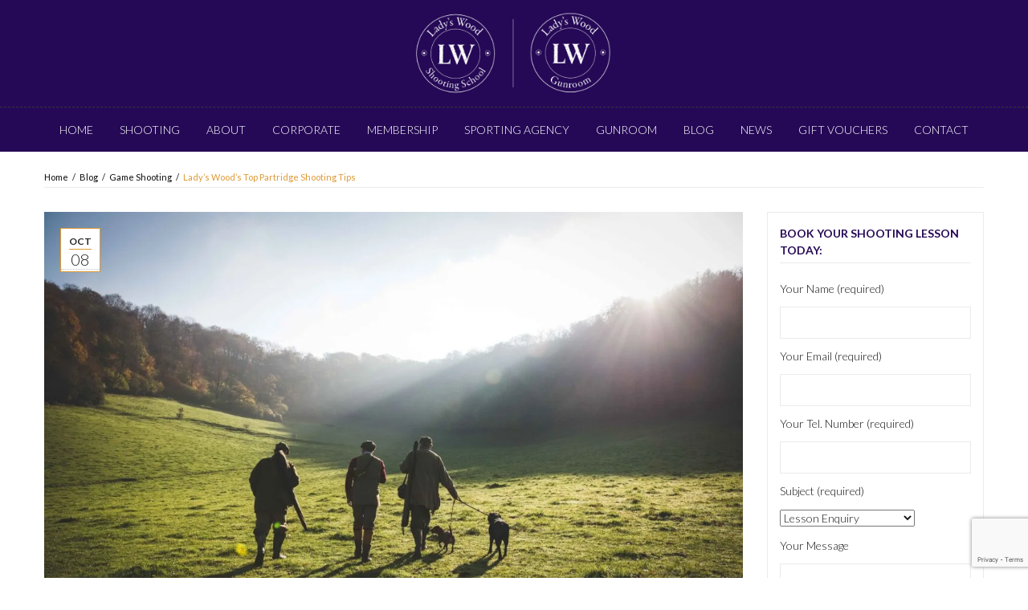

--- FILE ---
content_type: text/html; charset=UTF-8
request_url: https://ladyswood.co.uk/partridge-shooting-tips/
body_size: 25756
content:


<!DOCTYPE html>
<html lang="en-GB">
<head>
	<meta charset="UTF-8" />
	<meta name="viewport" content="width=device-width, initial-scale=1">
	<link rel="profile" href="http://gmpg.org/xfn/11" />
	<link rel="pingback" href="https://ladyswood.co.uk/xmlrpc.php" />
		<meta name='robots' content='index, follow, max-image-preview:large, max-snippet:-1, max-video-preview:-1' />
	<style>img:is([sizes="auto" i], [sizes^="auto," i]) { contain-intrinsic-size: 3000px 1500px }</style>
	
	<!-- This site is optimized with the Yoast SEO plugin v26.3 - https://yoast.com/wordpress/plugins/seo/ -->
	<title>Lady&#039;s Wood&#039;s top partridge shooting tips</title>
	<meta name="description" content="Lady&#039;s Wood Shooting School shares its top partridge shooting tips for the game season ahead." />
	<link rel="canonical" href="https://ladyswood.co.uk/partridge-shooting-tips/" />
	<meta property="og:locale" content="en_GB" />
	<meta property="og:type" content="article" />
	<meta property="og:title" content="Lady&#039;s Wood&#039;s top partridge shooting tips" />
	<meta property="og:description" content="Lady&#039;s Wood Shooting School shares its top partridge shooting tips for the game season ahead." />
	<meta property="og:url" content="https://ladyswood.co.uk/partridge-shooting-tips/" />
	<meta property="og:site_name" content="Lady&#039;s Wood Shooting School" />
	<meta property="article:publisher" content="https://www.facebook.com/LadysWood" />
	<meta property="article:published_time" content="2020-10-08T05:40:18+00:00" />
	<meta property="article:modified_time" content="2020-10-08T05:48:25+00:00" />
	<meta property="og:image" content="https://ladyswood.co.uk/wp-content/uploads/2020/10/game-shooting3-scaled.jpg" />
	<meta property="og:image:width" content="2048" />
	<meta property="og:image:height" content="1367" />
	<meta property="og:image:type" content="image/jpeg" />
	<meta name="author" content="Chris Hanks" />
	<meta name="twitter:card" content="summary_large_image" />
	<meta name="twitter:creator" content="@LadysWood" />
	<meta name="twitter:site" content="@LadysWood" />
	<meta name="twitter:label1" content="Written by" />
	<meta name="twitter:data1" content="Chris Hanks" />
	<meta name="twitter:label2" content="Estimated reading time" />
	<meta name="twitter:data2" content="2 minutes" />
	<script type="application/ld+json" class="yoast-schema-graph">{"@context":"https://schema.org","@graph":[{"@type":"Article","@id":"https://ladyswood.co.uk/partridge-shooting-tips/#article","isPartOf":{"@id":"https://ladyswood.co.uk/partridge-shooting-tips/"},"author":{"name":"Chris Hanks","@id":"https://ladyswood.co.uk/#/schema/person/1f74ec645e0e7efe5e37c285f23af213"},"headline":"Lady&#8217;s Wood&#8217;s top partridge shooting tips","datePublished":"2020-10-08T05:40:18+00:00","dateModified":"2020-10-08T05:48:25+00:00","mainEntityOfPage":{"@id":"https://ladyswood.co.uk/partridge-shooting-tips/"},"wordCount":359,"publisher":{"@id":"https://ladyswood.co.uk/#organization"},"image":{"@id":"https://ladyswood.co.uk/partridge-shooting-tips/#primaryimage"},"thumbnailUrl":"https://ladyswood.co.uk/wp-content/uploads/2020/10/game-shooting3-scaled.jpg","keywords":["game instruction","game season","game shooting","partridge shooting","partridge shooting tips","shooting instruction","shooting season","shooting tips"],"articleSection":["Blog","Game Shooting"],"inLanguage":"en-GB"},{"@type":"WebPage","@id":"https://ladyswood.co.uk/partridge-shooting-tips/","url":"https://ladyswood.co.uk/partridge-shooting-tips/","name":"Lady's Wood's top partridge shooting tips","isPartOf":{"@id":"https://ladyswood.co.uk/#website"},"primaryImageOfPage":{"@id":"https://ladyswood.co.uk/partridge-shooting-tips/#primaryimage"},"image":{"@id":"https://ladyswood.co.uk/partridge-shooting-tips/#primaryimage"},"thumbnailUrl":"https://ladyswood.co.uk/wp-content/uploads/2020/10/game-shooting3-scaled.jpg","datePublished":"2020-10-08T05:40:18+00:00","dateModified":"2020-10-08T05:48:25+00:00","description":"Lady's Wood Shooting School shares its top partridge shooting tips for the game season ahead.","breadcrumb":{"@id":"https://ladyswood.co.uk/partridge-shooting-tips/#breadcrumb"},"inLanguage":"en-GB","potentialAction":[{"@type":"ReadAction","target":["https://ladyswood.co.uk/partridge-shooting-tips/"]}]},{"@type":"ImageObject","inLanguage":"en-GB","@id":"https://ladyswood.co.uk/partridge-shooting-tips/#primaryimage","url":"https://ladyswood.co.uk/wp-content/uploads/2020/10/game-shooting3-scaled.jpg","contentUrl":"https://ladyswood.co.uk/wp-content/uploads/2020/10/game-shooting3-scaled.jpg","width":2048,"height":1367,"caption":"Lady's Wood shares its top partridge shooting tips"},{"@type":"BreadcrumbList","@id":"https://ladyswood.co.uk/partridge-shooting-tips/#breadcrumb","itemListElement":[{"@type":"ListItem","position":1,"name":"Home","item":"https://ladyswood.co.uk/"},{"@type":"ListItem","position":2,"name":"Lady&#8217;s Wood&#8217;s top partridge shooting tips"}]},{"@type":"WebSite","@id":"https://ladyswood.co.uk/#website","url":"https://ladyswood.co.uk/","name":"Lady&#039;s Wood Shooting School","description":"Shooting school amidst the beautiful Gloucestershire countryside","publisher":{"@id":"https://ladyswood.co.uk/#organization"},"potentialAction":[{"@type":"SearchAction","target":{"@type":"EntryPoint","urlTemplate":"https://ladyswood.co.uk/?s={search_term_string}"},"query-input":{"@type":"PropertyValueSpecification","valueRequired":true,"valueName":"search_term_string"}}],"inLanguage":"en-GB"},{"@type":"Organization","@id":"https://ladyswood.co.uk/#organization","name":"Lady's Wood Shooting School","url":"https://ladyswood.co.uk/","logo":{"@type":"ImageObject","inLanguage":"en-GB","@id":"https://ladyswood.co.uk/#/schema/logo/image/","url":"http://ladyswood.co.uk/wp-content/uploads/2017/01/Ladys-Wood-Shooting-School-Logo.png","contentUrl":"http://ladyswood.co.uk/wp-content/uploads/2017/01/Ladys-Wood-Shooting-School-Logo.png","width":700,"height":220,"caption":"Lady's Wood Shooting School"},"image":{"@id":"https://ladyswood.co.uk/#/schema/logo/image/"},"sameAs":["https://www.facebook.com/LadysWood","https://x.com/LadysWood","https://www.instagram.com/ladyswood/","https://www.linkedin.com/company/lady's-wood-shooting-school"]},{"@type":"Person","@id":"https://ladyswood.co.uk/#/schema/person/1f74ec645e0e7efe5e37c285f23af213","name":"Chris Hanks","image":{"@type":"ImageObject","inLanguage":"en-GB","@id":"https://ladyswood.co.uk/#/schema/person/image/","url":"https://secure.gravatar.com/avatar/f795c90420a3653ec3e9d1c4879b983965fc792ddcc458ce4ad995c5b0b200b0?s=96&d=mm&r=g","contentUrl":"https://secure.gravatar.com/avatar/f795c90420a3653ec3e9d1c4879b983965fc792ddcc458ce4ad995c5b0b200b0?s=96&d=mm&r=g","caption":"Chris Hanks"}}]}</script>
	<!-- / Yoast SEO plugin. -->


<link rel='dns-prefetch' href='//www.googletagmanager.com' />
<link rel='dns-prefetch' href='//maxcdn.bootstrapcdn.com' />
<link rel='dns-prefetch' href='//fonts.googleapis.com' />
<link rel='preconnect' href='https://fonts.gstatic.com' crossorigin />
<link rel="alternate" type="application/rss+xml" title="Lady&#039;s Wood Shooting School &raquo; Feed" href="https://ladyswood.co.uk/feed/" />
<link rel="alternate" type="application/rss+xml" title="Lady&#039;s Wood Shooting School &raquo; Comments Feed" href="https://ladyswood.co.uk/comments/feed/" />
<script type="text/javascript">var $TS_VCSC_CurrentPluginRelease = "5.2.8";var $TS_VCSC_CurrentComposerRelease = "8.6.1";var $TS_VCSC_Lightbox_Activated = true;var $TS_VCSC_Lightbox_Thumbs = "bottom";var $TS_VCSC_Lightbox_Thumbsize = 50;var $TS_VCSC_Lightbox_Animation = "random";var $TS_VCSC_Lightbox_Captions = "data-title";var $TS_VCSC_Lightbox_Closer = true;var $TS_VCSC_Lightbox_Durations = 5000;var $TS_VCSC_Lightbox_Share = false;var $TS_VCSC_Lightbox_Save = false;var $TS_VCSC_Lightbox_LoadAPIs = true;var $TS_VCSC_Lightbox_Social = "fb,tw,gp,pin";var $TS_VCSC_Lightbox_NoTouch = false;var $TS_VCSC_Lightbox_BGClose = true;var $TS_VCSC_Lightbox_NoHashes = true;var $TS_VCSC_Lightbox_Keyboard = true;var $TS_VCSC_Lightbox_FullScreen = true;var $TS_VCSC_Lightbox_Zoom = true;var $TS_VCSC_Lightbox_FXSpeed = 300;var $TS_VCSC_Lightbox_Scheme = "dark";var $TS_VCSC_Lightbox_URLColor = false;var $TS_VCSC_Lightbox_Backlight = "#ffffff";var $TS_VCSC_Lightbox_UseColor = false;var $TS_VCSC_Lightbox_Overlay = "#000000";var $TS_VCSC_Lightbox_Background = "";var $TS_VCSC_Lightbox_Repeat = "no-repeat";var $TS_VCSC_Lightbox_Noise = "";var $TS_VCSC_Lightbox_CORS = false;var $TS_VCSC_Lightbox_Tapping = true;var $TS_VCSC_Lightbox_ScrollBlock = "js";var $TS_VCSC_Lightbox_Protection = "none";var $TS_VCSC_Lightbox_HistoryClose = false;var $TS_VCSC_Lightbox_CustomScroll = true;var $TS_VCSC_Lightbox_HomeURL = "https://ladyswood.co.uk";var $TS_VCSC_Lightbox_LastScroll = 0;var $TS_VCSC_Lightbox_Showing = false;var $TS_VCSC_Lightbox_PrettyPhoto = false;var $TS_VCSC_Lightbox_AttachAllOther = false;var $TS_VCSC_Hammer_ReleaseNew = true;</script><script type="text/javascript">
/* <![CDATA[ */
window._wpemojiSettings = {"baseUrl":"https:\/\/s.w.org\/images\/core\/emoji\/16.0.1\/72x72\/","ext":".png","svgUrl":"https:\/\/s.w.org\/images\/core\/emoji\/16.0.1\/svg\/","svgExt":".svg","source":{"concatemoji":"https:\/\/ladyswood.co.uk\/wp-includes\/js\/wp-emoji-release.min.js?ver=6.8.3"}};
/*! This file is auto-generated */
!function(s,n){var o,i,e;function c(e){try{var t={supportTests:e,timestamp:(new Date).valueOf()};sessionStorage.setItem(o,JSON.stringify(t))}catch(e){}}function p(e,t,n){e.clearRect(0,0,e.canvas.width,e.canvas.height),e.fillText(t,0,0);var t=new Uint32Array(e.getImageData(0,0,e.canvas.width,e.canvas.height).data),a=(e.clearRect(0,0,e.canvas.width,e.canvas.height),e.fillText(n,0,0),new Uint32Array(e.getImageData(0,0,e.canvas.width,e.canvas.height).data));return t.every(function(e,t){return e===a[t]})}function u(e,t){e.clearRect(0,0,e.canvas.width,e.canvas.height),e.fillText(t,0,0);for(var n=e.getImageData(16,16,1,1),a=0;a<n.data.length;a++)if(0!==n.data[a])return!1;return!0}function f(e,t,n,a){switch(t){case"flag":return n(e,"\ud83c\udff3\ufe0f\u200d\u26a7\ufe0f","\ud83c\udff3\ufe0f\u200b\u26a7\ufe0f")?!1:!n(e,"\ud83c\udde8\ud83c\uddf6","\ud83c\udde8\u200b\ud83c\uddf6")&&!n(e,"\ud83c\udff4\udb40\udc67\udb40\udc62\udb40\udc65\udb40\udc6e\udb40\udc67\udb40\udc7f","\ud83c\udff4\u200b\udb40\udc67\u200b\udb40\udc62\u200b\udb40\udc65\u200b\udb40\udc6e\u200b\udb40\udc67\u200b\udb40\udc7f");case"emoji":return!a(e,"\ud83e\udedf")}return!1}function g(e,t,n,a){var r="undefined"!=typeof WorkerGlobalScope&&self instanceof WorkerGlobalScope?new OffscreenCanvas(300,150):s.createElement("canvas"),o=r.getContext("2d",{willReadFrequently:!0}),i=(o.textBaseline="top",o.font="600 32px Arial",{});return e.forEach(function(e){i[e]=t(o,e,n,a)}),i}function t(e){var t=s.createElement("script");t.src=e,t.defer=!0,s.head.appendChild(t)}"undefined"!=typeof Promise&&(o="wpEmojiSettingsSupports",i=["flag","emoji"],n.supports={everything:!0,everythingExceptFlag:!0},e=new Promise(function(e){s.addEventListener("DOMContentLoaded",e,{once:!0})}),new Promise(function(t){var n=function(){try{var e=JSON.parse(sessionStorage.getItem(o));if("object"==typeof e&&"number"==typeof e.timestamp&&(new Date).valueOf()<e.timestamp+604800&&"object"==typeof e.supportTests)return e.supportTests}catch(e){}return null}();if(!n){if("undefined"!=typeof Worker&&"undefined"!=typeof OffscreenCanvas&&"undefined"!=typeof URL&&URL.createObjectURL&&"undefined"!=typeof Blob)try{var e="postMessage("+g.toString()+"("+[JSON.stringify(i),f.toString(),p.toString(),u.toString()].join(",")+"));",a=new Blob([e],{type:"text/javascript"}),r=new Worker(URL.createObjectURL(a),{name:"wpTestEmojiSupports"});return void(r.onmessage=function(e){c(n=e.data),r.terminate(),t(n)})}catch(e){}c(n=g(i,f,p,u))}t(n)}).then(function(e){for(var t in e)n.supports[t]=e[t],n.supports.everything=n.supports.everything&&n.supports[t],"flag"!==t&&(n.supports.everythingExceptFlag=n.supports.everythingExceptFlag&&n.supports[t]);n.supports.everythingExceptFlag=n.supports.everythingExceptFlag&&!n.supports.flag,n.DOMReady=!1,n.readyCallback=function(){n.DOMReady=!0}}).then(function(){return e}).then(function(){var e;n.supports.everything||(n.readyCallback(),(e=n.source||{}).concatemoji?t(e.concatemoji):e.wpemoji&&e.twemoji&&(t(e.twemoji),t(e.wpemoji)))}))}((window,document),window._wpemojiSettings);
/* ]]> */
</script>

<style id='wp-emoji-styles-inline-css' type='text/css'>

	img.wp-smiley, img.emoji {
		display: inline !important;
		border: none !important;
		box-shadow: none !important;
		height: 1em !important;
		width: 1em !important;
		margin: 0 0.07em !important;
		vertical-align: -0.1em !important;
		background: none !important;
		padding: 0 !important;
	}
</style>
<link rel='stylesheet' id='wp-block-library-css' href='https://ladyswood.co.uk/wp-includes/css/dist/block-library/style.min.css?ver=6.8.3' type='text/css' media='all' />
<style id='classic-theme-styles-inline-css' type='text/css'>
/*! This file is auto-generated */
.wp-block-button__link{color:#fff;background-color:#32373c;border-radius:9999px;box-shadow:none;text-decoration:none;padding:calc(.667em + 2px) calc(1.333em + 2px);font-size:1.125em}.wp-block-file__button{background:#32373c;color:#fff;text-decoration:none}
</style>
<style id='global-styles-inline-css' type='text/css'>
:root{--wp--preset--aspect-ratio--square: 1;--wp--preset--aspect-ratio--4-3: 4/3;--wp--preset--aspect-ratio--3-4: 3/4;--wp--preset--aspect-ratio--3-2: 3/2;--wp--preset--aspect-ratio--2-3: 2/3;--wp--preset--aspect-ratio--16-9: 16/9;--wp--preset--aspect-ratio--9-16: 9/16;--wp--preset--color--black: #000000;--wp--preset--color--cyan-bluish-gray: #abb8c3;--wp--preset--color--white: #ffffff;--wp--preset--color--pale-pink: #f78da7;--wp--preset--color--vivid-red: #cf2e2e;--wp--preset--color--luminous-vivid-orange: #ff6900;--wp--preset--color--luminous-vivid-amber: #fcb900;--wp--preset--color--light-green-cyan: #7bdcb5;--wp--preset--color--vivid-green-cyan: #00d084;--wp--preset--color--pale-cyan-blue: #8ed1fc;--wp--preset--color--vivid-cyan-blue: #0693e3;--wp--preset--color--vivid-purple: #9b51e0;--wp--preset--gradient--vivid-cyan-blue-to-vivid-purple: linear-gradient(135deg,rgba(6,147,227,1) 0%,rgb(155,81,224) 100%);--wp--preset--gradient--light-green-cyan-to-vivid-green-cyan: linear-gradient(135deg,rgb(122,220,180) 0%,rgb(0,208,130) 100%);--wp--preset--gradient--luminous-vivid-amber-to-luminous-vivid-orange: linear-gradient(135deg,rgba(252,185,0,1) 0%,rgba(255,105,0,1) 100%);--wp--preset--gradient--luminous-vivid-orange-to-vivid-red: linear-gradient(135deg,rgba(255,105,0,1) 0%,rgb(207,46,46) 100%);--wp--preset--gradient--very-light-gray-to-cyan-bluish-gray: linear-gradient(135deg,rgb(238,238,238) 0%,rgb(169,184,195) 100%);--wp--preset--gradient--cool-to-warm-spectrum: linear-gradient(135deg,rgb(74,234,220) 0%,rgb(151,120,209) 20%,rgb(207,42,186) 40%,rgb(238,44,130) 60%,rgb(251,105,98) 80%,rgb(254,248,76) 100%);--wp--preset--gradient--blush-light-purple: linear-gradient(135deg,rgb(255,206,236) 0%,rgb(152,150,240) 100%);--wp--preset--gradient--blush-bordeaux: linear-gradient(135deg,rgb(254,205,165) 0%,rgb(254,45,45) 50%,rgb(107,0,62) 100%);--wp--preset--gradient--luminous-dusk: linear-gradient(135deg,rgb(255,203,112) 0%,rgb(199,81,192) 50%,rgb(65,88,208) 100%);--wp--preset--gradient--pale-ocean: linear-gradient(135deg,rgb(255,245,203) 0%,rgb(182,227,212) 50%,rgb(51,167,181) 100%);--wp--preset--gradient--electric-grass: linear-gradient(135deg,rgb(202,248,128) 0%,rgb(113,206,126) 100%);--wp--preset--gradient--midnight: linear-gradient(135deg,rgb(2,3,129) 0%,rgb(40,116,252) 100%);--wp--preset--font-size--small: 13px;--wp--preset--font-size--medium: 20px;--wp--preset--font-size--large: 36px;--wp--preset--font-size--x-large: 42px;--wp--preset--spacing--20: 0.44rem;--wp--preset--spacing--30: 0.67rem;--wp--preset--spacing--40: 1rem;--wp--preset--spacing--50: 1.5rem;--wp--preset--spacing--60: 2.25rem;--wp--preset--spacing--70: 3.38rem;--wp--preset--spacing--80: 5.06rem;--wp--preset--shadow--natural: 6px 6px 9px rgba(0, 0, 0, 0.2);--wp--preset--shadow--deep: 12px 12px 50px rgba(0, 0, 0, 0.4);--wp--preset--shadow--sharp: 6px 6px 0px rgba(0, 0, 0, 0.2);--wp--preset--shadow--outlined: 6px 6px 0px -3px rgba(255, 255, 255, 1), 6px 6px rgba(0, 0, 0, 1);--wp--preset--shadow--crisp: 6px 6px 0px rgba(0, 0, 0, 1);}:where(.is-layout-flex){gap: 0.5em;}:where(.is-layout-grid){gap: 0.5em;}body .is-layout-flex{display: flex;}.is-layout-flex{flex-wrap: wrap;align-items: center;}.is-layout-flex > :is(*, div){margin: 0;}body .is-layout-grid{display: grid;}.is-layout-grid > :is(*, div){margin: 0;}:where(.wp-block-columns.is-layout-flex){gap: 2em;}:where(.wp-block-columns.is-layout-grid){gap: 2em;}:where(.wp-block-post-template.is-layout-flex){gap: 1.25em;}:where(.wp-block-post-template.is-layout-grid){gap: 1.25em;}.has-black-color{color: var(--wp--preset--color--black) !important;}.has-cyan-bluish-gray-color{color: var(--wp--preset--color--cyan-bluish-gray) !important;}.has-white-color{color: var(--wp--preset--color--white) !important;}.has-pale-pink-color{color: var(--wp--preset--color--pale-pink) !important;}.has-vivid-red-color{color: var(--wp--preset--color--vivid-red) !important;}.has-luminous-vivid-orange-color{color: var(--wp--preset--color--luminous-vivid-orange) !important;}.has-luminous-vivid-amber-color{color: var(--wp--preset--color--luminous-vivid-amber) !important;}.has-light-green-cyan-color{color: var(--wp--preset--color--light-green-cyan) !important;}.has-vivid-green-cyan-color{color: var(--wp--preset--color--vivid-green-cyan) !important;}.has-pale-cyan-blue-color{color: var(--wp--preset--color--pale-cyan-blue) !important;}.has-vivid-cyan-blue-color{color: var(--wp--preset--color--vivid-cyan-blue) !important;}.has-vivid-purple-color{color: var(--wp--preset--color--vivid-purple) !important;}.has-black-background-color{background-color: var(--wp--preset--color--black) !important;}.has-cyan-bluish-gray-background-color{background-color: var(--wp--preset--color--cyan-bluish-gray) !important;}.has-white-background-color{background-color: var(--wp--preset--color--white) !important;}.has-pale-pink-background-color{background-color: var(--wp--preset--color--pale-pink) !important;}.has-vivid-red-background-color{background-color: var(--wp--preset--color--vivid-red) !important;}.has-luminous-vivid-orange-background-color{background-color: var(--wp--preset--color--luminous-vivid-orange) !important;}.has-luminous-vivid-amber-background-color{background-color: var(--wp--preset--color--luminous-vivid-amber) !important;}.has-light-green-cyan-background-color{background-color: var(--wp--preset--color--light-green-cyan) !important;}.has-vivid-green-cyan-background-color{background-color: var(--wp--preset--color--vivid-green-cyan) !important;}.has-pale-cyan-blue-background-color{background-color: var(--wp--preset--color--pale-cyan-blue) !important;}.has-vivid-cyan-blue-background-color{background-color: var(--wp--preset--color--vivid-cyan-blue) !important;}.has-vivid-purple-background-color{background-color: var(--wp--preset--color--vivid-purple) !important;}.has-black-border-color{border-color: var(--wp--preset--color--black) !important;}.has-cyan-bluish-gray-border-color{border-color: var(--wp--preset--color--cyan-bluish-gray) !important;}.has-white-border-color{border-color: var(--wp--preset--color--white) !important;}.has-pale-pink-border-color{border-color: var(--wp--preset--color--pale-pink) !important;}.has-vivid-red-border-color{border-color: var(--wp--preset--color--vivid-red) !important;}.has-luminous-vivid-orange-border-color{border-color: var(--wp--preset--color--luminous-vivid-orange) !important;}.has-luminous-vivid-amber-border-color{border-color: var(--wp--preset--color--luminous-vivid-amber) !important;}.has-light-green-cyan-border-color{border-color: var(--wp--preset--color--light-green-cyan) !important;}.has-vivid-green-cyan-border-color{border-color: var(--wp--preset--color--vivid-green-cyan) !important;}.has-pale-cyan-blue-border-color{border-color: var(--wp--preset--color--pale-cyan-blue) !important;}.has-vivid-cyan-blue-border-color{border-color: var(--wp--preset--color--vivid-cyan-blue) !important;}.has-vivid-purple-border-color{border-color: var(--wp--preset--color--vivid-purple) !important;}.has-vivid-cyan-blue-to-vivid-purple-gradient-background{background: var(--wp--preset--gradient--vivid-cyan-blue-to-vivid-purple) !important;}.has-light-green-cyan-to-vivid-green-cyan-gradient-background{background: var(--wp--preset--gradient--light-green-cyan-to-vivid-green-cyan) !important;}.has-luminous-vivid-amber-to-luminous-vivid-orange-gradient-background{background: var(--wp--preset--gradient--luminous-vivid-amber-to-luminous-vivid-orange) !important;}.has-luminous-vivid-orange-to-vivid-red-gradient-background{background: var(--wp--preset--gradient--luminous-vivid-orange-to-vivid-red) !important;}.has-very-light-gray-to-cyan-bluish-gray-gradient-background{background: var(--wp--preset--gradient--very-light-gray-to-cyan-bluish-gray) !important;}.has-cool-to-warm-spectrum-gradient-background{background: var(--wp--preset--gradient--cool-to-warm-spectrum) !important;}.has-blush-light-purple-gradient-background{background: var(--wp--preset--gradient--blush-light-purple) !important;}.has-blush-bordeaux-gradient-background{background: var(--wp--preset--gradient--blush-bordeaux) !important;}.has-luminous-dusk-gradient-background{background: var(--wp--preset--gradient--luminous-dusk) !important;}.has-pale-ocean-gradient-background{background: var(--wp--preset--gradient--pale-ocean) !important;}.has-electric-grass-gradient-background{background: var(--wp--preset--gradient--electric-grass) !important;}.has-midnight-gradient-background{background: var(--wp--preset--gradient--midnight) !important;}.has-small-font-size{font-size: var(--wp--preset--font-size--small) !important;}.has-medium-font-size{font-size: var(--wp--preset--font-size--medium) !important;}.has-large-font-size{font-size: var(--wp--preset--font-size--large) !important;}.has-x-large-font-size{font-size: var(--wp--preset--font-size--x-large) !important;}
:where(.wp-block-post-template.is-layout-flex){gap: 1.25em;}:where(.wp-block-post-template.is-layout-grid){gap: 1.25em;}
:where(.wp-block-columns.is-layout-flex){gap: 2em;}:where(.wp-block-columns.is-layout-grid){gap: 2em;}
:root :where(.wp-block-pullquote){font-size: 1.5em;line-height: 1.6;}
</style>
<link rel='stylesheet' id='contact-form-7-css' href='https://ladyswood.co.uk/wp-content/plugins/contact-form-7/includes/css/styles.css?ver=6.1.3' type='text/css' media='all' />
<link rel='stylesheet' id='imtst_style_vc-css' href='https://ladyswood.co.uk/wp-content/plugins/indeed-my-testimonials-vc/files/css/style.css?ver=6.8.3' type='text/css' media='all' />
<link rel='stylesheet' id='imtst_owl_carousel_vc-css' href='https://ladyswood.co.uk/wp-content/plugins/indeed-my-testimonials-vc/files/css/owl.carousel.css?ver=6.8.3' type='text/css' media='all' />
<link rel='stylesheet' id='imtst_font-awesome-css' href='https://ladyswood.co.uk/wp-content/plugins/indeed-my-testimonials-vc/files/css/font-awesome.min.css?ver=6.8.3' type='text/css' media='all' />
<link rel='stylesheet' id='font-awesome-css' href='//maxcdn.bootstrapcdn.com/font-awesome/4.7.0/css/font-awesome.min.css?ver=6.8.3' type='text/css' media='all' />
<link rel='stylesheet' id='lcb-css-movement-css' href='https://ladyswood.co.uk/wp-content/plugins/lead-call-buttons/css/movement.css?ver=6.8.3' type='text/css' media='all' />
<link rel='stylesheet' id='lcb-css-main-css' href='https://ladyswood.co.uk/wp-content/plugins/lead-call-buttons/css/plugin-main.css?ver=6.8.3' type='text/css' media='all' />
<link rel='stylesheet' id='woocommerce-layout-css' href='https://ladyswood.co.uk/wp-content/plugins/woocommerce/assets/css/woocommerce-layout.css?ver=10.3.4' type='text/css' media='all' />
<link rel='stylesheet' id='woocommerce-smallscreen-css' href='https://ladyswood.co.uk/wp-content/plugins/woocommerce/assets/css/woocommerce-smallscreen.css?ver=10.3.4' type='text/css' media='only screen and (max-width: 768px)' />
<link rel='stylesheet' id='woocommerce-general-css' href='https://ladyswood.co.uk/wp-content/plugins/woocommerce/assets/css/woocommerce.css?ver=10.3.4' type='text/css' media='all' />
<style id='woocommerce-inline-inline-css' type='text/css'>
.woocommerce form .form-row .required { visibility: visible; }
</style>
<link rel='stylesheet' id='wpbaw-public-style-css' href='https://ladyswood.co.uk/wp-content/plugins/wp-blog-and-widgets/assets/css/wpbaw-public.css?ver=2.6.4' type='text/css' media='all' />
<link rel='stylesheet' id='wpos-slick-style-css' href='https://ladyswood.co.uk/wp-content/plugins/wp-responsive-recent-post-slider/assets/css/slick.css?ver=3.6.5' type='text/css' media='all' />
<link rel='stylesheet' id='wppsac-public-style-css' href='https://ladyswood.co.uk/wp-content/plugins/wp-responsive-recent-post-slider/assets/css/recent-post-style.css?ver=3.6.5' type='text/css' media='all' />
<link rel='stylesheet' id='brands-styles-css' href='https://ladyswood.co.uk/wp-content/plugins/woocommerce/assets/css/brands.css?ver=10.3.4' type='text/css' media='all' />
<link rel='stylesheet' id='base-style-css' href='https://ladyswood.co.uk/wp-content/themes/voisen/style.css?ver=6.8.3' type='text/css' media='all' />
<link rel='stylesheet' id='bootstrap-style-css' href='https://ladyswood.co.uk/wp-content/themes/voisen/css/bootstrap.min.css?ver=6.8.3' type='text/css' media='all' />
<link rel='stylesheet' id='bootstrap-theme-css' href='https://ladyswood.co.uk/wp-content/themes/voisen/css/bootstrap-theme.min.css?ver=6.8.3' type='text/css' media='all' />
<link rel='stylesheet' id='awesome-icons-css' href='https://ladyswood.co.uk/wp-content/themes/voisen/css/font-awesome.min.css?ver=6.8.3' type='text/css' media='all' />
<link rel='stylesheet' id='simple-line-icons-css' href='https://ladyswood.co.uk/wp-content/themes/voisen/css/simple-line-icons.css?ver=6.8.3' type='text/css' media='all' />
<link rel='stylesheet' id='owl-style-css' href='https://ladyswood.co.uk/wp-content/themes/voisen/owl-carousel/owl.carousel.css?ver=6.8.3' type='text/css' media='all' />
<link rel='stylesheet' id='owl-theme-css' href='https://ladyswood.co.uk/wp-content/themes/voisen/owl-carousel/owl.theme.css?ver=6.8.3' type='text/css' media='all' />
<link rel='stylesheet' id='owl-transitions-css' href='https://ladyswood.co.uk/wp-content/themes/voisen/owl-carousel/owl.transitions.css?ver=6.8.3' type='text/css' media='all' />
<link rel='stylesheet' id='voisen-animate-css' href='https://ladyswood.co.uk/wp-content/themes/voisen/css/animate.css?ver=6.8.3' type='text/css' media='all' />
<link rel='stylesheet' id='voisen-fancybox-css' href='https://ladyswood.co.uk/wp-content/themes/voisen/fancybox/jquery.fancybox.css?ver=6.8.3' type='text/css' media='all' />
<link rel='stylesheet' id='voisen-theme-styles-css' href='https://ladyswood.co.uk/wp-content/themes/voisen/css/theme.css?ver=1762515052' type='text/css' media='all' />
<style id='voisen-theme-styles-inline-css' type='text/css'>
.nav-menus .primary-menu-container ul.nav-menu li a {
    font-family: Lato, sans-serif;
    font-weight: 300;
    font-size: 14px;
    padding: 0 15px;
}

.nav-menus {
    border-top: 1px dashed #363636;
}
.wpcf7 {
    font-size: 14px;
}
.header-container .header {
    padding: 5px 0;
}
@media screen and (max-width: 600px){
						#wpadminbar{
							position: fixed;
						}
					}
</style>
<link rel='stylesheet' id='wcpa-frontend-css' href='https://ladyswood.co.uk/wp-content/plugins/woo-custom-product-addons/assets/css/style_1.css?ver=3.0.17' type='text/css' media='all' />
<link rel='stylesheet' id='vc_plugin_table_style_css-css' href='https://ladyswood.co.uk/wp-content/plugins/easy-tables-vc/assets/css/style.css?ver=1.0.0' type='text/css' media='all' />
<link rel='stylesheet' id='vc_plugin_themes_css-css' href='https://ladyswood.co.uk/wp-content/plugins/easy-tables-vc/assets/css/themes.css?ver=6.8.3' type='text/css' media='all' />
<link rel='stylesheet' id='flick-css' href='https://ladyswood.co.uk/wp-content/plugins/mailchimp/assets/css/flick/flick.css?ver=2.0.0' type='text/css' media='all' />
<link rel='stylesheet' id='mailchimp_sf_main_css-css' href='https://ladyswood.co.uk/wp-content/plugins/mailchimp/assets/css/frontend.css?ver=2.0.0' type='text/css' media='all' />
<style id='mailchimp_sf_main_css-inline-css' type='text/css'>
	.mc_signup_form {
		padding:5px;
		border-width: 0px;
		border-style: solid;
		border-color: #2e046;
		color: #FFFFFF;
		background-color: #2e046;
	}
	
</style>
<link rel='stylesheet' id='child-theme-css' href='https://ladyswood.co.uk/wp-content/themes/voisen-child/css/child-theme.css?ver=6.8.3' type='text/css' media='all' />
<link rel='stylesheet' id='child-style-css' href='https://ladyswood.co.uk/wp-content/themes/voisen-child/style.css?ver=6.8.3' type='text/css' media='all' />
<link rel="preload" as="style" href="https://fonts.googleapis.com/css?family=Lato:100,300,400,700,900,100italic,300italic,400italic,700italic,900italic&#038;display=swap&#038;ver=1754026750" /><link rel="stylesheet" href="https://fonts.googleapis.com/css?family=Lato:100,300,400,700,900,100italic,300italic,400italic,700italic,900italic&#038;display=swap&#038;ver=1754026750" media="print" onload="this.media='all'"><noscript><link rel="stylesheet" href="https://fonts.googleapis.com/css?family=Lato:100,300,400,700,900,100italic,300italic,400italic,700italic,900italic&#038;display=swap&#038;ver=1754026750" /></noscript><script type="text/template" id="tmpl-variation-template">
	<div class="woocommerce-variation-description">{{{ data.variation.variation_description }}}</div>
	<div class="woocommerce-variation-price">{{{ data.variation.price_html }}}</div>
	<div class="woocommerce-variation-availability">{{{ data.variation.availability_html }}}</div>
</script>
<script type="text/template" id="tmpl-unavailable-variation-template">
	<p role="alert">Sorry, this product is unavailable. Please choose a different combination.</p>
</script>
<!--n2css--><!--n2js--><script type="text/javascript" id="woocommerce-google-analytics-integration-gtag-js-after">
/* <![CDATA[ */
/* Google Analytics for WooCommerce (gtag.js) */
					window.dataLayer = window.dataLayer || [];
					function gtag(){dataLayer.push(arguments);}
					// Set up default consent state.
					for ( const mode of [{"analytics_storage":"denied","ad_storage":"denied","ad_user_data":"denied","ad_personalization":"denied","region":["AT","BE","BG","HR","CY","CZ","DK","EE","FI","FR","DE","GR","HU","IS","IE","IT","LV","LI","LT","LU","MT","NL","NO","PL","PT","RO","SK","SI","ES","SE","GB","CH"]}] || [] ) {
						gtag( "consent", "default", { "wait_for_update": 500, ...mode } );
					}
					gtag("js", new Date());
					gtag("set", "developer_id.dOGY3NW", true);
					gtag("config", "G-XYLEGV8C1W", {"track_404":true,"allow_google_signals":true,"logged_in":false,"linker":{"domains":[],"allow_incoming":false},"custom_map":{"dimension1":"logged_in"}});
/* ]]> */
</script>
<script type="text/javascript" src="https://ladyswood.co.uk/wp-includes/js/jquery/jquery.min.js?ver=3.7.1" id="jquery-core-js"></script>
<script type="text/javascript" src="https://ladyswood.co.uk/wp-includes/js/jquery/jquery-migrate.min.js?ver=3.4.1" id="jquery-migrate-js"></script>
<script type="text/javascript" src="https://ladyswood.co.uk/wp-content/plugins/lead-call-buttons/js/movement.js?ver=6.8.3" id="lead_call_button_movement_script-js"></script>
<script type="text/javascript" src="https://ladyswood.co.uk/wp-content/plugins/lead-call-buttons/js/script.js?ver=6.8.3" id="lead_call_button_script-js"></script>
<script type="text/javascript" src="https://ladyswood.co.uk/wp-content/plugins/indeed-my-testimonials-vc/files/js/owl.carousel.js" id="imtst_owl_carousel_js-js"></script>
<script type="text/javascript" src="https://ladyswood.co.uk/wp-content/plugins/indeed-my-testimonials-vc/files/js/front_end.js" id="imtst_front_end_testimonials_js-js"></script>
<script type="text/javascript" src="https://ladyswood.co.uk/wp-content/plugins/indeed-my-testimonials-vc/files/js/isotope.pkgd.min.js" id="imtst_isotope_pkgd_min_vc-js"></script>
<script type="text/javascript" id="3d-flip-book-client-locale-loader-js-extra">
/* <![CDATA[ */
var FB3D_CLIENT_LOCALE = {"ajaxurl":"https:\/\/ladyswood.co.uk\/wp-admin\/admin-ajax.php","dictionary":{"Table of contents":"Table of contents","Close":"Close","Bookmarks":"Bookmarks","Thumbnails":"Thumbnails","Search":"Search","Share":"Share","Facebook":"Facebook","Twitter":"Twitter","Email":"Email","Play":"Play","Previous page":"Previous page","Next page":"Next page","Zoom in":"Zoom in","Zoom out":"Zoom out","Fit view":"Fit view","Auto play":"Auto play","Full screen":"Full screen","More":"More","Smart pan":"Smart pan","Single page":"Single page","Sounds":"Sounds","Stats":"Stats","Print":"Print","Download":"Download","Goto first page":"Goto first page","Goto last page":"Goto last page"},"images":"https:\/\/ladyswood.co.uk\/wp-content\/plugins\/interactive-3d-flipbook-powered-physics-engine\/assets\/images\/","jsData":{"urls":[],"posts":{"ids_mis":[],"ids":[]},"pages":[],"firstPages":[],"bookCtrlProps":[],"bookTemplates":[]},"key":"3d-flip-book","pdfJS":{"pdfJsLib":"https:\/\/ladyswood.co.uk\/wp-content\/plugins\/interactive-3d-flipbook-powered-physics-engine\/assets\/js\/pdf.min.js?ver=4.3.136","pdfJsWorker":"https:\/\/ladyswood.co.uk\/wp-content\/plugins\/interactive-3d-flipbook-powered-physics-engine\/assets\/js\/pdf.worker.js?ver=4.3.136","stablePdfJsLib":"https:\/\/ladyswood.co.uk\/wp-content\/plugins\/interactive-3d-flipbook-powered-physics-engine\/assets\/js\/stable\/pdf.min.js?ver=2.5.207","stablePdfJsWorker":"https:\/\/ladyswood.co.uk\/wp-content\/plugins\/interactive-3d-flipbook-powered-physics-engine\/assets\/js\/stable\/pdf.worker.js?ver=2.5.207","pdfJsCMapUrl":"https:\/\/ladyswood.co.uk\/wp-content\/plugins\/interactive-3d-flipbook-powered-physics-engine\/assets\/cmaps\/"},"cacheurl":"https:\/\/ladyswood.co.uk\/wp-content\/uploads\/3d-flip-book\/cache\/","pluginsurl":"https:\/\/ladyswood.co.uk\/wp-content\/plugins\/","pluginurl":"https:\/\/ladyswood.co.uk\/wp-content\/plugins\/interactive-3d-flipbook-powered-physics-engine\/","thumbnailSize":{"width":"0","height":"0"},"version":"1.16.17"};
/* ]]> */
</script>
<script type="text/javascript" src="https://ladyswood.co.uk/wp-content/plugins/interactive-3d-flipbook-powered-physics-engine/assets/js/client-locale-loader.js?ver=1.16.17" id="3d-flip-book-client-locale-loader-js" async="async" data-wp-strategy="async"></script>
<script type="text/javascript" src="https://ladyswood.co.uk/wp-content/plugins/woocommerce/assets/js/jquery-blockui/jquery.blockUI.min.js?ver=2.7.0-wc.10.3.4" id="wc-jquery-blockui-js" data-wp-strategy="defer"></script>
<script type="text/javascript" id="wc-add-to-cart-js-extra">
/* <![CDATA[ */
var wc_add_to_cart_params = {"ajax_url":"\/wp-admin\/admin-ajax.php","wc_ajax_url":"\/?wc-ajax=%%endpoint%%","i18n_view_cart":"View basket","cart_url":"https:\/\/ladyswood.co.uk\/basket\/","is_cart":"","cart_redirect_after_add":"no"};
/* ]]> */
</script>
<script type="text/javascript" src="https://ladyswood.co.uk/wp-content/plugins/woocommerce/assets/js/frontend/add-to-cart.min.js?ver=10.3.4" id="wc-add-to-cart-js" data-wp-strategy="defer"></script>
<script type="text/javascript" src="https://ladyswood.co.uk/wp-content/plugins/woocommerce/assets/js/js-cookie/js.cookie.min.js?ver=2.1.4-wc.10.3.4" id="wc-js-cookie-js" defer="defer" data-wp-strategy="defer"></script>
<script type="text/javascript" id="woocommerce-js-extra">
/* <![CDATA[ */
var woocommerce_params = {"ajax_url":"\/wp-admin\/admin-ajax.php","wc_ajax_url":"\/?wc-ajax=%%endpoint%%","i18n_password_show":"Show password","i18n_password_hide":"Hide password"};
/* ]]> */
</script>
<script type="text/javascript" src="https://ladyswood.co.uk/wp-content/plugins/woocommerce/assets/js/frontend/woocommerce.min.js?ver=10.3.4" id="woocommerce-js" defer="defer" data-wp-strategy="defer"></script>
<script type="text/javascript" src="https://ladyswood.co.uk/wp-content/plugins/js_composer/assets/js/vendors/woocommerce-add-to-cart.js?ver=8.6.1" id="vc_woocommerce-add-to-cart-js-js"></script>
<script type="text/javascript" id="WCPAY_ASSETS-js-extra">
/* <![CDATA[ */
var wcpayAssets = {"url":"https:\/\/ladyswood.co.uk\/wp-content\/plugins\/woocommerce-payments\/dist\/"};
/* ]]> */
</script>
<script></script><link rel="https://api.w.org/" href="https://ladyswood.co.uk/wp-json/" /><link rel="alternate" title="JSON" type="application/json" href="https://ladyswood.co.uk/wp-json/wp/v2/posts/27999" /><link rel="EditURI" type="application/rsd+xml" title="RSD" href="https://ladyswood.co.uk/xmlrpc.php?rsd" />
<meta name="generator" content="WordPress 6.8.3" />
<meta name="generator" content="WooCommerce 10.3.4" />
<link rel='shortlink' href='https://ladyswood.co.uk/?p=27999' />
<link rel="alternate" title="oEmbed (JSON)" type="application/json+oembed" href="https://ladyswood.co.uk/wp-json/oembed/1.0/embed?url=https%3A%2F%2Fladyswood.co.uk%2Fpartridge-shooting-tips%2F" />
<link rel="alternate" title="oEmbed (XML)" type="text/xml+oembed" href="https://ladyswood.co.uk/wp-json/oembed/1.0/embed?url=https%3A%2F%2Fladyswood.co.uk%2Fpartridge-shooting-tips%2F&#038;format=xml" />
<meta name="generator" content="Redux 4.5.8" />			<style type="text/css">
							</style>		
		<style>
		#woocommerce-catalog_custom_button {
			background: ##DDDDDD;
			color: ##000000;
			padding: px;
			width: px;
			height: px;
			line-height: px;
			border-radius:px;
			font-size: px;
			border:  px;  solid   #
		}
		#woocommerce-catalog_custom_button:hover {
			background: ##EEEEEE;
			color: ##000000;
		}
		</style>
			<noscript><style>.woocommerce-product-gallery{ opacity: 1 !important; }</style></noscript>
	<meta name="generator" content="Powered by WPBakery Page Builder - drag and drop page builder for WordPress."/>
<style>:root{  --wcpaSectionTitleSize:14px;   --wcpaLabelSize:14px;   --wcpaDescSize:13px;   --wcpaErrorSize:13px;   --wcpaLabelWeight:normal;   --wcpaDescWeight:normal;   --wcpaBorderWidth:1px;   --wcpaBorderRadius:6px;   --wcpaInputHeight:45px;   --wcpaCheckLabelSize:14px;   --wcpaCheckBorderWidth:1px;   --wcpaCheckWidth:20px;   --wcpaCheckHeight:20px;   --wcpaCheckBorderRadius:4px;   --wcpaCheckButtonRadius:5px;   --wcpaCheckButtonBorder:2px; }:root{  --wcpaButtonColor:#3340d3;   --wcpaLabelColor:#424242;   --wcpaDescColor:#797979;   --wcpaBorderColor:#c6d0e9;   --wcpaBorderColorFocus:#3561f3;   --wcpaInputBgColor:#FFFFFF;   --wcpaInputColor:#5d5d5d;   --wcpaCheckLabelColor:#4a4a4a;   --wcpaCheckBgColor:#3340d3;   --wcpaCheckBorderColor:#B9CBE3;   --wcpaCheckTickColor:#ffffff;   --wcpaRadioBgColor:#3340d3;   --wcpaRadioBorderColor:#B9CBE3;   --wcpaRadioTickColor:#ffffff;   --wcpaButtonTextColor:#ffffff;   --wcpaErrorColor:#F55050; }:root{}</style><link rel="icon" href="https://ladyswood.co.uk/wp-content/uploads/2020/07/cropped-LW-Logo-32x32.jpg" sizes="32x32" />
<link rel="icon" href="https://ladyswood.co.uk/wp-content/uploads/2020/07/cropped-LW-Logo-192x192.jpg" sizes="192x192" />
<link rel="apple-touch-icon" href="https://ladyswood.co.uk/wp-content/uploads/2020/07/cropped-LW-Logo-180x180.jpg" />
<meta name="msapplication-TileImage" content="https://ladyswood.co.uk/wp-content/uploads/2020/07/cropped-LW-Logo-270x270.jpg" />
<style id="voisen_opt-dynamic-css" title="dynamic-css" class="redux-options-output">body{background-color:#ffffff;}#main-content .section-element .vc_tta-container > h2:before,.vc_widget_title:before,.section-element .testimonials-title .widget_text:before{background-repeat:no-repeat;background-position:center top;}.header-container .header{background-color:#250956;}footer .footer{background-color:#250956;}#popup_onload .popup-content-wrapper{background-color:#FFF;}body{font-family:Lato;line-height:24px;font-weight:300;font-style:normal;color:#181818;font-size:16px;}body.error404{background-color:#444444;}</style><noscript><style> .wpb_animate_when_almost_visible { opacity: 1; }</style></noscript></head>
<body class="wp-singular post-template-default single single-post postid-27999 single-format-standard wp-theme-voisen wp-child-theme-voisen-child theme-voisen woocommerce-no-js voisen-animate-scroll showcart-afterajax wpb-js-composer js-comp-ver-8.6.1 vc_responsive">
<div class="main-wrapper ">
 
	<header>
		<div class="header-container first">
		
				
		<div class="header">
			<div class="container">
				<div class="row">
					<div class="col-md-4 visible-lg visible-md">
											</div>
					

					<div class="col-xs-12 col-md-4">
													<div class="logo text-center"><a href="https://ladyswood.co.uk/" title="Lady&#039;s Wood Shooting School" rel="home"><img src="https://ladyswood.co.uk/wp-content/uploads/2025/08/LW-Gunroom-Shooting-School-v6.png.webp" alt="Lady&#039;s Wood Shooting School" /></a></div>
											</div>
					
					<div class="col-md-4 icons-column">
																	<div class="shoping_cart can-scrolltop">
						<div class="widget woocommerce widget_shopping_cart"><div class="widget_shopping_cart_content"></div></div>						</div>
										</div>
					
				</div>
			</div>
		</div>
		
		<div class="nav-menus">
			<div class="container">
				<div class="nav-desktop visible-lg visible-md">
					<div class="primary-menu-container"><ul id="menu-main-menu" class="nav-menu"><li id="menu-item-780" class="menu-item menu-item-type-post_type menu-item-object-page menu-item-home menu-item-780"><a href="https://ladyswood.co.uk/">Home</a></li>
<li id="menu-item-16724" class="menu-item menu-item-type-post_type menu-item-object-page menu-item-has-children menu-item-16724 dropdown"><a href="https://ladyswood.co.uk/shooting-school/">Shooting</a>
<ul class="sub-menu">
	<li id="menu-item-16743" class="menu-item menu-item-type-post_type menu-item-object-page menu-item-16743"><a href="https://ladyswood.co.uk/shooting-school/clay-shooting-lessons/">Clay Shooting Lessons</a></li>
	<li id="menu-item-16757" class="menu-item menu-item-type-post_type menu-item-object-page menu-item-16757"><a href="https://ladyswood.co.uk/shooting-school/game-shooting-lessons/">Game Shooting Lessons</a></li>
	<li id="menu-item-25726" class="menu-item menu-item-type-post_type menu-item-object-page menu-item-25726"><a href="https://ladyswood.co.uk/shooting-school/pay-and-play/">Pay and Play</a></li>
	<li id="menu-item-296" class="product-menu-item menu-item menu-item-type-post_type menu-item-object-page menu-item-296"><a href="https://ladyswood.co.uk/shooting-school/caddied-shooting-practice/">Caddied Practice</a></li>
	<li id="menu-item-16762" class="menu-item menu-item-type-post_type menu-item-object-page menu-item-16762"><a href="https://ladyswood.co.uk/shooting-school/shooting-optimisation/">Optimisation</a></li>
	<li id="menu-item-16731" class="menu-item menu-item-type-post_type menu-item-object-page menu-item-16731"><a href="https://ladyswood.co.uk/shooting-school/extreme-tower/">Extreme Tower</a></li>
	<li id="menu-item-16770" class="menu-item menu-item-type-post_type menu-item-object-page menu-item-16770"><a href="https://ladyswood.co.uk/shooting-school/prices/">Prices</a></li>
</ul>
</li>
<li id="menu-item-16624" class="menu-item menu-item-type-post_type menu-item-object-page menu-item-has-children menu-item-16624 dropdown"><a href="https://ladyswood.co.uk/about/">About</a>
<ul class="sub-menu">
	<li id="menu-item-292" class="product-menu-item menu-item menu-item-type-post_type menu-item-object-page menu-item-292"><a href="https://ladyswood.co.uk/about/team/">Meet the Team</a></li>
	<li id="menu-item-321" class="product-menu-item menu-item menu-item-type-post_type menu-item-object-page menu-item-321"><a href="https://ladyswood.co.uk/about/faq/">FAQs</a></li>
	<li id="menu-item-16691" class="menu-item menu-item-type-post_type menu-item-object-page menu-item-16691"><a href="https://ladyswood.co.uk/about/permitted-cartridges/">Permitted Cartridges</a></li>
</ul>
</li>
<li id="menu-item-16874" class="menu-item menu-item-type-post_type menu-item-object-page menu-item-has-children menu-item-16874 dropdown"><a href="https://ladyswood.co.uk/corporate/">Corporate</a>
<ul class="sub-menu">
	<li id="menu-item-16889" class="menu-item menu-item-type-post_type menu-item-object-page menu-item-16889"><a href="https://ladyswood.co.uk/corporate/corporate-entertainment/">Corporate Entertainment</a></li>
	<li id="menu-item-27186" class="menu-item menu-item-type-post_type menu-item-object-page menu-item-27186"><a href="https://ladyswood.co.uk/corporate/flush-and-flurry-experience/">Flush &#038; Flurry</a></li>
	<li id="menu-item-16900" class="menu-item menu-item-type-post_type menu-item-object-page menu-item-16900"><a href="https://ladyswood.co.uk/corporate/meeting-room-hire/">Meeting Room</a></li>
	<li id="menu-item-676" class="product-menu-item menu-item menu-item-type-post_type menu-item-object-page menu-item-676"><a href="https://ladyswood.co.uk/corporate/charity-events/">Charity Events</a></li>
	<li id="menu-item-17812" class="menu-item menu-item-type-post_type menu-item-object-page menu-item-17812"><a href="https://ladyswood.co.uk/corporate/stag-and-hen-parties/">Stag and Hen Parties</a></li>
	<li id="menu-item-31050" class="menu-item menu-item-type-post_type menu-item-object-page menu-item-31050"><a href="https://ladyswood.co.uk/corporate/clay-shooting-christmas-packages/">Christmas Packages</a></li>
</ul>
</li>
<li id="menu-item-28493" class="menu-item menu-item-type-post_type menu-item-object-page menu-item-has-children menu-item-28493 dropdown"><a href="https://ladyswood.co.uk/membership/">Membership</a>
<ul class="sub-menu">
	<li id="menu-item-28523" class="menu-item menu-item-type-custom menu-item-object-custom menu-item-28523"><a href="http://ladyswood.co.uk/shop/membership/partridge-membership/">Partridge Membership</a></li>
	<li id="menu-item-28524" class="menu-item menu-item-type-custom menu-item-object-custom menu-item-28524"><a href="http://ladyswood.co.uk/shop/membership/pheasant-membership/">Pheasant Membership</a></li>
</ul>
</li>
<li id="menu-item-17065" class="menu-item menu-item-type-post_type menu-item-object-page menu-item-has-children menu-item-17065 dropdown"><a href="https://ladyswood.co.uk/sporting-agency/">Sporting Agency</a>
<ul class="sub-menu">
	<li id="menu-item-308" class="product-menu-item menu-item menu-item-type-post_type menu-item-object-page menu-item-308"><a href="https://ladyswood.co.uk/sporting-agency/game-days/">Game Days</a></li>
	<li id="menu-item-307" class="product-menu-item menu-item menu-item-type-post_type menu-item-object-page menu-item-307"><a href="https://ladyswood.co.uk/sporting-agency/sim-days/">Sim Days</a></li>
	<li id="menu-item-306" class="product-menu-item menu-item menu-item-type-post_type menu-item-object-page menu-item-306"><a href="https://ladyswood.co.uk/sporting-agency/sporting-agency-availability/">Availability</a></li>
</ul>
</li>
<li id="menu-item-26267" class="menu-item menu-item-type-custom menu-item-object-custom menu-item-has-children menu-item-26267 dropdown"><a href="#">Gunroom</a>
<ul class="sub-menu">
	<li id="menu-item-31931" class="menu-item menu-item-type-post_type menu-item-object-page menu-item-31931"><a href="https://ladyswood.co.uk/ladyswood-gunroom-2/">About Gunroom</a></li>
	<li id="menu-item-26266" class="menu-item menu-item-type-custom menu-item-object-custom menu-item-26266"><a target="_blank" href="https://www.guntrader.uk/dealers/Bristol/ladys-wood-gunroom/guns">Gunroom</a></li>
	<li id="menu-item-26929" class="menu-item menu-item-type-post_type menu-item-object-page menu-item-26929"><a href="https://ladyswood.co.uk/gunsmithing/">Gunsmithing</a></li>
	<li id="menu-item-347" class="product-menu-item menu-item menu-item-type-post_type menu-item-object-page menu-item-347"><a href="https://ladyswood.co.uk/gun-fitting/">Gun Fitting</a></li>
	<li id="menu-item-26855" class="menu-item menu-item-type-post_type menu-item-object-page menu-item-26855"><a href="https://ladyswood.co.uk/gun-storage/">Gun Storage</a></li>
</ul>
</li>
<li id="menu-item-23986" class="menu-item menu-item-type-post_type menu-item-object-page menu-item-23986"><a href="https://ladyswood.co.uk/blog/">Blog</a></li>
<li id="menu-item-23987" class="menu-item menu-item-type-post_type menu-item-object-page menu-item-23987"><a href="https://ladyswood.co.uk/news-events/">News</a></li>
<li id="menu-item-30254" class="menu-item menu-item-type-post_type menu-item-object-page menu-item-30254"><a href="https://ladyswood.co.uk/clay-shooting-gift-vouchers/">Gift Vouchers</a></li>
<li id="menu-item-17058" class="menu-item menu-item-type-post_type menu-item-object-page menu-item-17058"><a href="https://ladyswood.co.uk/contact/">Contact</a></li>
</ul></div>				</div>
				
				<div class="nav-mobile visible-xs visible-sm">
					<div class="mobile-menu-overlay"></div>
					<div class="toggle-menu"><i class="fa fa-bars"></i></div>
					<div class="mobile-navigation">
													<div class="mobile-search-product">
								<div class="widget woocommerce widget_product_search">
<form role="search" method="get" class="woocommerce-product-search" action="https://ladyswood.co.uk/">
		<label class="screen-reader-text" for="woocommerce-product-search-field-Wj7SP">Search for:</label>
	<input type="search" autocomplete="off" id="woocommerce-product-search-field-Wj7SP" class="search-field" placeholder="Search Products&hellip;" value="" name="s" title="Search for:" />
	<button type="submit"><span class="fa fa-search"></span></button>
	<input type="hidden" name="post_type" value="product" />
	</form>
</div>							</div>
												<div class="mobile-menu-container"><ul id="menu-main-menu-1" class="nav-menu mobile-menu"><li class="menu-item menu-item-type-post_type menu-item-object-page menu-item-home menu-item-780"><a href="https://ladyswood.co.uk/">Home</a></li>
<li class="menu-item menu-item-type-post_type menu-item-object-page menu-item-has-children menu-item-16724 dropdown"><a href="https://ladyswood.co.uk/shooting-school/">Shooting</a>
<ul class="sub-menu">
	<li class="menu-item menu-item-type-post_type menu-item-object-page menu-item-16743"><a href="https://ladyswood.co.uk/shooting-school/clay-shooting-lessons/">Clay Shooting Lessons</a></li>
	<li class="menu-item menu-item-type-post_type menu-item-object-page menu-item-16757"><a href="https://ladyswood.co.uk/shooting-school/game-shooting-lessons/">Game Shooting Lessons</a></li>
	<li class="menu-item menu-item-type-post_type menu-item-object-page menu-item-25726"><a href="https://ladyswood.co.uk/shooting-school/pay-and-play/">Pay and Play</a></li>
	<li class="product-menu-item menu-item menu-item-type-post_type menu-item-object-page menu-item-296"><a href="https://ladyswood.co.uk/shooting-school/caddied-shooting-practice/">Caddied Practice</a></li>
	<li class="menu-item menu-item-type-post_type menu-item-object-page menu-item-16762"><a href="https://ladyswood.co.uk/shooting-school/shooting-optimisation/">Optimisation</a></li>
	<li class="menu-item menu-item-type-post_type menu-item-object-page menu-item-16731"><a href="https://ladyswood.co.uk/shooting-school/extreme-tower/">Extreme Tower</a></li>
	<li class="menu-item menu-item-type-post_type menu-item-object-page menu-item-16770"><a href="https://ladyswood.co.uk/shooting-school/prices/">Prices</a></li>
</ul>
</li>
<li class="menu-item menu-item-type-post_type menu-item-object-page menu-item-has-children menu-item-16624 dropdown"><a href="https://ladyswood.co.uk/about/">About</a>
<ul class="sub-menu">
	<li class="product-menu-item menu-item menu-item-type-post_type menu-item-object-page menu-item-292"><a href="https://ladyswood.co.uk/about/team/">Meet the Team</a></li>
	<li class="product-menu-item menu-item menu-item-type-post_type menu-item-object-page menu-item-321"><a href="https://ladyswood.co.uk/about/faq/">FAQs</a></li>
	<li class="menu-item menu-item-type-post_type menu-item-object-page menu-item-16691"><a href="https://ladyswood.co.uk/about/permitted-cartridges/">Permitted Cartridges</a></li>
</ul>
</li>
<li class="menu-item menu-item-type-post_type menu-item-object-page menu-item-has-children menu-item-16874 dropdown"><a href="https://ladyswood.co.uk/corporate/">Corporate</a>
<ul class="sub-menu">
	<li class="menu-item menu-item-type-post_type menu-item-object-page menu-item-16889"><a href="https://ladyswood.co.uk/corporate/corporate-entertainment/">Corporate Entertainment</a></li>
	<li class="menu-item menu-item-type-post_type menu-item-object-page menu-item-27186"><a href="https://ladyswood.co.uk/corporate/flush-and-flurry-experience/">Flush &#038; Flurry</a></li>
	<li class="menu-item menu-item-type-post_type menu-item-object-page menu-item-16900"><a href="https://ladyswood.co.uk/corporate/meeting-room-hire/">Meeting Room</a></li>
	<li class="product-menu-item menu-item menu-item-type-post_type menu-item-object-page menu-item-676"><a href="https://ladyswood.co.uk/corporate/charity-events/">Charity Events</a></li>
	<li class="menu-item menu-item-type-post_type menu-item-object-page menu-item-17812"><a href="https://ladyswood.co.uk/corporate/stag-and-hen-parties/">Stag and Hen Parties</a></li>
	<li class="menu-item menu-item-type-post_type menu-item-object-page menu-item-31050"><a href="https://ladyswood.co.uk/corporate/clay-shooting-christmas-packages/">Christmas Packages</a></li>
</ul>
</li>
<li class="menu-item menu-item-type-post_type menu-item-object-page menu-item-has-children menu-item-28493 dropdown"><a href="https://ladyswood.co.uk/membership/">Membership</a>
<ul class="sub-menu">
	<li class="menu-item menu-item-type-custom menu-item-object-custom menu-item-28523"><a href="http://ladyswood.co.uk/shop/membership/partridge-membership/">Partridge Membership</a></li>
	<li class="menu-item menu-item-type-custom menu-item-object-custom menu-item-28524"><a href="http://ladyswood.co.uk/shop/membership/pheasant-membership/">Pheasant Membership</a></li>
</ul>
</li>
<li class="menu-item menu-item-type-post_type menu-item-object-page menu-item-has-children menu-item-17065 dropdown"><a href="https://ladyswood.co.uk/sporting-agency/">Sporting Agency</a>
<ul class="sub-menu">
	<li class="product-menu-item menu-item menu-item-type-post_type menu-item-object-page menu-item-308"><a href="https://ladyswood.co.uk/sporting-agency/game-days/">Game Days</a></li>
	<li class="product-menu-item menu-item menu-item-type-post_type menu-item-object-page menu-item-307"><a href="https://ladyswood.co.uk/sporting-agency/sim-days/">Sim Days</a></li>
	<li class="product-menu-item menu-item menu-item-type-post_type menu-item-object-page menu-item-306"><a href="https://ladyswood.co.uk/sporting-agency/sporting-agency-availability/">Availability</a></li>
</ul>
</li>
<li class="menu-item menu-item-type-custom menu-item-object-custom menu-item-has-children menu-item-26267 dropdown"><a href="#">Gunroom</a>
<ul class="sub-menu">
	<li class="menu-item menu-item-type-post_type menu-item-object-page menu-item-31931"><a href="https://ladyswood.co.uk/ladyswood-gunroom-2/">About Gunroom</a></li>
	<li class="menu-item menu-item-type-custom menu-item-object-custom menu-item-26266"><a target="_blank" href="https://www.guntrader.uk/dealers/Bristol/ladys-wood-gunroom/guns">Gunroom</a></li>
	<li class="menu-item menu-item-type-post_type menu-item-object-page menu-item-26929"><a href="https://ladyswood.co.uk/gunsmithing/">Gunsmithing</a></li>
	<li class="product-menu-item menu-item menu-item-type-post_type menu-item-object-page menu-item-347"><a href="https://ladyswood.co.uk/gun-fitting/">Gun Fitting</a></li>
	<li class="menu-item menu-item-type-post_type menu-item-object-page menu-item-26855"><a href="https://ladyswood.co.uk/gun-storage/">Gun Storage</a></li>
</ul>
</li>
<li class="menu-item menu-item-type-post_type menu-item-object-page menu-item-23986"><a href="https://ladyswood.co.uk/blog/">Blog</a></li>
<li class="menu-item menu-item-type-post_type menu-item-object-page menu-item-23987"><a href="https://ladyswood.co.uk/news-events/">News</a></li>
<li class="menu-item menu-item-type-post_type menu-item-object-page menu-item-30254"><a href="https://ladyswood.co.uk/clay-shooting-gift-vouchers/">Gift Vouchers</a></li>
<li class="menu-item menu-item-type-post_type menu-item-object-page menu-item-17058"><a href="https://ladyswood.co.uk/contact/">Contact</a></li>
</ul></div>					</div>
				</div>
			</div>
		</div>
		
		<div class="clearfix"></div>
	</div>	</header>
	<div id="content" class="site-content"><div id="main-content">
	<div class="container">
		<div class="row">
			<div class="col-xs-12">
				<div class="breadcrumbs"><a href="https://ladyswood.co.uk/">Home</a><span class="separator">/</span><a href="https://ladyswood.co.uk/category/blog/" rel="category tag">Blog</a><span class="separator">/</span><a href="https://ladyswood.co.uk/category/blog/game-shooting-archive/" rel="category tag">Game Shooting</a><span class="separator">/</span>Lady&#8217;s Wood&#8217;s top partridge shooting tips</div>			</div>
							<div class="col-xs-12 col-md-9 content-area" id="main-column">
					<main id="main" class="site-main single-post-content">
						<article id="post-27999" class="post-27999 post type-post status-publish format-standard has-post-thumbnail hentry category-blog category-game-shooting-archive tag-game-instruction tag-game-season tag-game-shooting tag-partridge-shooting tag-partridge-shooting-tips tag-shooting-instruction tag-shooting-season tag-shooting-tips">
	<div class="post-wrapper">
													<div class="post-thumbnail">
						<img width="1170" height="781" src="https://ladyswood.co.uk/wp-content/uploads/2020/10/game-shooting3-1170x781.jpg.webp" class="attachment-post-thumbnail size-post-thumbnail wp-post-image" alt="Lady&#039;s Wood shares its top partridge shooting tips" decoding="async" fetchpriority="high" srcset="https://ladyswood.co.uk/wp-content/uploads/2020/10/game-shooting3-1170x781.jpg.webp 1170w, https://ladyswood.co.uk/wp-content/uploads/2020/10/game-shooting3-300x200.jpg.webp 300w, https://ladyswood.co.uk/wp-content/uploads/2020/10/game-shooting3-600x400.jpg.webp 600w, https://ladyswood.co.uk/wp-content/uploads/2020/10/game-shooting3-768x513.jpg.webp 768w, https://ladyswood.co.uk/wp-content/uploads/2020/10/game-shooting3-1536x1025.jpg.webp 1536w, https://ladyswood.co.uk/wp-content/uploads/2020/10/game-shooting3-scaled.jpg.webp 2048w, https://ladyswood.co.uk/wp-content/uploads/2020/10/game-shooting3-500x334.jpg.webp 500w, https://ladyswood.co.uk/wp-content/uploads/2020/10/game-shooting3-100x67.jpg.webp 100w" sizes="(max-width: 1170px) 100vw, 1170px" />						<span class="date-post">
							<span class="month">Oct</span>
							<span class="day">08</span>
						</span>
					</div>
													
		<div class="post-info">
			<header class="entry-header">
				
											<h1 class="entry-title">Lady&#8217;s Wood&#8217;s top partridge shooting tips</h1>
									
				<ul class="post-entry-data">
					<li class="post-date">8th October 2020</li>
					<li class="post-comments">0 Comment(s)</li>
				</ul>
			</header>

			
			 
									<div class="entry-content">
						
<p>Partridge shooting coming up this season? Read our ten top partridge shooting tips below to get the most out of your day in the field.</p>
<h2>Tip #1 Stay alert</h2>
<p>Concentration during a drive is incredibly important. Many guns are prone to getting caught  out watching what their neighbour is doing only for a covey to come over the line. This inevitably leads to a rushed shot and a probable miss. Don’t worry about what others are doing, focus on your own peg.</p>
<h2>Tip #2 Be quiet</h2>
<p>As soon as you get to a drive, ensure you stay as quiet as possible – no loud chatting with your neighbours – as partridges are particularly sensitive to noise. There will be plenty of time to talk with your fellow guns after the whistle.</p>
<h2>Tip #3 Don’t rush</h2>
<p>Partridge shooting can be a fast affair but try not to rush. As soon as the action starts ensure you have a fairly high ready position so the gun doesn’t have to travel too far.</p>
<h2>Tip #4 Choose the right load</h2>
<p>Partridges are small birds so large shot sizes are not necessary. A 6 shot for early season and traditional style partridges would be best and maybe a 5 for higher birds or later season birds.  For most partridges this will be sufficient enough to ensure a clean kill.</p>
<h2>Tip #5 Perfect your footwork</h2>
<p>Footwork is a key element to successful shooting, but when shooting partridge ensure you don’t move around too much as this could cause all sorts of problems. Address the bird you intend to shoot and ready your feet before you take the shot to minimise movement.</p>
<h2>Tip #6 Practice makes perfect</h2>
<p>As with anything, practice will ensure you build your confidence and know what to expect by the time you get out in the field. Lady’s Wood’s team of expert instructors have many years of game shooting experience and are skilled in the instruction of partridge shooting.</p>
<p>In addition to our partridge shooting tips, why not book your partridge shooting lesson at Lady&#8217;s Wood? Give us a call on 01454 294546 or email shoot@ladyswood.co.uk.</p>
											</div>
							 

						<footer class="entry-meta">
				 
				<div class="entry-meta-category-tag">
					 
					<span class="cat-links">
						<span class="cat-title">Categories:</span> <a href="https://ladyswood.co.uk/category/blog/" rel="category tag">Blog</a>, <a href="https://ladyswood.co.uk/category/blog/game-shooting-archive/" rel="category tag">Game Shooting</a> 
					</span>
					 

					 
					<span class="tags-links">
						<span class="tags-title">Tags:</span>&nbsp; <a href="https://ladyswood.co.uk/tag/game-instruction/" rel="tag">game instruction</a>, <a href="https://ladyswood.co.uk/tag/game-season/" rel="tag">game season</a>, <a href="https://ladyswood.co.uk/tag/game-shooting/" rel="tag">game shooting</a>, <a href="https://ladyswood.co.uk/tag/partridge-shooting/" rel="tag">partridge shooting</a>, <a href="https://ladyswood.co.uk/tag/partridge-shooting-tips/" rel="tag">partridge shooting tips</a>, <a href="https://ladyswood.co.uk/tag/shooting-instruction/" rel="tag">shooting instruction</a>, <a href="https://ladyswood.co.uk/tag/shooting-season/" rel="tag">shooting season</a>, <a href="https://ladyswood.co.uk/tag/shooting-tips/" rel="tag">shooting tips</a> 
					</span>
					 
				</div>
				 
				
				<div class="entry-counter">
					<div class="post-comments" title="Total Comments" data-toggle="tooltip"><i class="fa fa-comments"></i>0</div>
							<div class="post-views" title="Total Views" data-toggle="tooltip">
			<i class="fa fa-eye"></i>826		</div>
									<div class="likes-counter" title="Like this post" data-toggle="tooltip">
			<a class="voisen_like_post" href="javascript:void(0)" data-post_id="27999" data-liked_title="Unlike this post" data-unliked_title="Like this post">
				<i class="fa fa-heart"></i><span class="number">0</span>
			</a>
		</div>
					</div>
							<div class="social-sharing">
				<div class="widget widget_socialsharing_widget">
					<ul class="social-icons">
												<li><a class="facebook social-icon" href="javascript:void(0)" data-toggle="tooltip" onclick="javascript:window.open('https://www.facebook.com/sharer/sharer.php?u=https://ladyswood.co.uk/partridge-shooting-tips/', '', 'menubar=no,toolbar=no,resizable=yes,scrollbars=yes,height=600,width=600'); return false;" title="Facebook"><i class="fa fa-facebook"></i></a></li>
																		<li><a class="twitter social-icon" href="javascript:void(0)" data-toggle="tooltip" onclick="javascript:window.open('https://twitter.com/home?status=Lady&#8217;s Wood&#8217;s top partridge shooting tips&nbsp;https://ladyswood.co.uk/partridge-shooting-tips/', '', 'menubar=no,toolbar=no,resizable=yes,scrollbars=yes,height=600,width=600'); return false;" title="Twitter"><i class="fa fa-twitter"></i></a></li>
																		<li><a class="pinterest social-icon" href="javascript:void(0)" data-toggle="tooltip" onclick="javascript:window.open('https://pinterest.com/pin/create/button/?url=https://ladyswood.co.uk/partridge-shooting-tips/&amp;media=https://ladyswood.co.uk/wp-content/uploads/2020/10/game-shooting3-scaled.jpg&amp;description=Lady&#8217;s Wood&#8217;s top partridge shooting tips', '', 'menubar=no,toolbar=no,resizable=yes,scrollbars=yes,height=600,width=600'); return false;" title="Pinterest"><i class="fa fa-pinterest"></i></a></li>
																		<li><a class="gplus social-icon" href="javascript:void(0)" data-toggle="tooltip" onclick="javascript:window.open('https://plus.google.com/share?url=https://ladyswood.co.uk/partridge-shooting-tips/', '', 'menubar=no,toolbar=no,resizable=yes,scrollbars=yes,height=600,width=600'); return false;" title="Google +"><i class="fa fa-google-plus"></i></a></li>
																		<li><a class="linkedin social-icon" href="javascript:void(0)" data-toggle="tooltip" onclick="javascript:window.open('https://www.linkedin.com/shareArticle?mini=true&amp;url=https://ladyswood.co.uk/partridge-shooting-tips/&amp;title=Lady&#8217;s Wood&#8217;s top partridge shooting tips', '', 'menubar=no,toolbar=no,resizable=yes,scrollbars=yes,height=600,width=600'); return false;" title="LinkedIn"><i class="fa fa-linkedin"></i></a></li>
											</ul>
				</div>
			</div>
						</footer>
					</div>
	</div>
</article><!-- #post-## -->





 
					</main>
				</div>
							 
				<div class="col-md-3" id="secondary" class="sidebar-blog">
					 
					<aside id="text-7" class="widget widget_text first_last"><h3 class="widget-title"><span>Book your shooting lesson today:</span></h3>			<div class="textwidget"><div class="wpcf7 no-js" id="wpcf7-f17035-o1" lang="en-GB" dir="ltr" data-wpcf7-id="17035">
<div class="screen-reader-response">
<p role="status" aria-live="polite" aria-atomic="true">
<ul></ul>
</div>
<form action="/partridge-shooting-tips/#wpcf7-f17035-o1" method="post" class="wpcf7-form init" aria-label="Contact form" novalidate="novalidate" data-status="init">
<fieldset class="hidden-fields-container"><input type="hidden" name="_wpcf7" value="17035" /><input type="hidden" name="_wpcf7_version" value="6.1.3" /><input type="hidden" name="_wpcf7_locale" value="en_GB" /><input type="hidden" name="_wpcf7_unit_tag" value="wpcf7-f17035-o1" /><input type="hidden" name="_wpcf7_container_post" value="0" /><input type="hidden" name="_wpcf7_posted_data_hash" value="" /><input type="hidden" name="_wpcf7_recaptcha_response" value="" /><br />
</fieldset>
<p> Your Name (required)
</p>
<p><span class="wpcf7-form-control-wrap" data-name="your-name"><input size="40" maxlength="400" class="wpcf7-form-control wpcf7-text wpcf7-validates-as-required" aria-required="true" aria-invalid="false" value="" type="text" name="your-name" /></span>
</p>
<p> Your Email (required)
</p>
<p><span class="wpcf7-form-control-wrap" data-name="your-email"><input size="40" maxlength="400" class="wpcf7-form-control wpcf7-email wpcf7-validates-as-required wpcf7-text wpcf7-validates-as-email" aria-required="true" aria-invalid="false" value="" type="email" name="your-email" /></span>
</p>
<p> Your Tel. Number (required)
</p>
<p><span class="wpcf7-form-control-wrap" data-name="your-number"><input size="40" maxlength="400" class="wpcf7-form-control wpcf7-tel wpcf7-validates-as-required wpcf7-text wpcf7-validates-as-tel" aria-required="true" aria-invalid="false" value="" type="tel" name="your-number" /></span>
</p>
<p> Subject (required)
</p>
<p><span class="wpcf7-form-control-wrap" data-name="your-subject"><select class="wpcf7-form-control wpcf7-select wpcf7-validates-as-required" aria-required="true" aria-invalid="false" name="your-subject"><option value="Lesson Enquiry">Lesson Enquiry</option><option value="Practice Enquiry">Practice Enquiry</option><option value="Corporate Enquiry">Corporate Enquiry</option><option value="Sporting Agency Enquiry">Sporting Agency Enquiry</option><option value="Marketing/Press">Marketing/Press</option><option value="Other">Other</option></select></span>
</p>
<p> Your Message
</p>
<p><span class="wpcf7-form-control-wrap" data-name="your-message"><textarea cols="40" rows="10" maxlength="2000" class="wpcf7-form-control wpcf7-textarea" aria-invalid="false" name="your-message"></textarea></span>
</p>
<p><span class="wpcf7-form-control-wrap" data-name="opt-in"><span class="wpcf7-form-control wpcf7-checkbox"><span class="wpcf7-list-item first last"><input type="checkbox" name="opt-in[]" value="Sign me up to the Lady&#039;s Wood Mailing List" /><span class="wpcf7-list-item-label">Sign me up to the Lady&#039;s Wood Mailing List</span></span></span></span>
</p>
<p><input class="wpcf7-form-control wpcf7-submit has-spinner" type="submit" value="Send" />
</p>
<div class="wpcf7-response-output" aria-hidden="true"></div>
</form>
</div>
</div>
		</aside> 
				</div>
 					</div>
	</div>
</div>
		
		</div><!--.site-content-->
		<footer id="site-footer">
				<div class="footer">
		
				<div class="footer-top">
			<div class="container">
				<div class="row">
											<div class="col-md-3 col-sm-6">
						<h3 class="widget-title">Menu</h3>			<div class="textwidget"><p><a href="https://ladyswood.co.uk/shooting-school/">Shooting School</a></p>
<p><a href="https://ladyswood.co.uk/corporate/">Corporate</a></p>
<p><a href="https://ladyswood.co.uk/sporting-agency/">Sporting Agency</a></p>
<p><a href="https://ladyswood.co.uk/ladyswood-gunroom-2/">Gunroom</a></p>
<p><a href="https://ladyswood.co.uk/contact/">Contact us</a></p>
</div>
		 
						</div>
																<div class="col-sm-6 col-md-2"><div class="widget widget_menu"><h3 class="widget-title">Partners</h3>			<div class="textwidget"><p><strong><a href="http://www.bowmantraps.co.uk/" target="_blank" rel="noopener">Bowman Traps</a></strong></p>
</div>
		</div></div><div class="col-sm-6 col-md-2"><div class="widget widget_menu"><h3 class="widget-title">Information</h3>			<div class="textwidget"><p><a href="https://ladyswood.co.uk/privacy-policy">Privacy Policy</a></p>
<p><a href="https://ladyswood.co.uk/terms-and-conditions/">Terms and Conditions</a></p>
</div>
		</div></div> 
																<div class="col-md-3 col-sm-6">
						<div id="text-3" class="widget widget_text"><h3 class="widget-title">Contact</h3>			<div class="textwidget"><p><em>Lady’s Wood Shooting School,</em><br />
<em>Mapleridge Lane, Horton,</em><br />
<em>Chipping Sodbury,</em><br />
<em>South Gloucestershire,</em><br />
<em>BS37 6PW,</em><br />
<em>United Kingdom</em></p>
<p><strong>Email: </strong><span style="text-decoration: underline;"><a href="mailto:shoot@ladyswood.co.uk">shoot@ladyswood.co.uk</a></span></p>
<p><strong>Tel: </strong>01454 294546</p>
<p><a href="https://www.facebook.com/LadysWood" target="_blank" rel="noopener noreferrer"><img loading="lazy" decoding="async" class="alignnone" src="https://ladyswood.co.uk/wp-content/uploads/2021/08/facebook_white-1.png.webp" alt="Ladys Wood Facebook" width="32" height="32" /></a><a href="https://www.instagram.com/ladyswood/" target="_blank" rel="noopener noreferrer"><img loading="lazy" decoding="async" class="alignnone" src="https://ladyswood.co.uk/wp-content/uploads/2021/08/instagram_white.png.webp" alt="Ladys Wood Instagram" width="32" height="32" /></a><a href="https://www.youtube.com/channel/UC1xli7uHIKm5VQEBfaPujcg/videos" target="_blank" rel="noopener noreferrer"><img loading="lazy" decoding="async" class="alignnone" src="https://ladyswood.co.uk/wp-content/uploads/2021/08/youtube-logotype.png.webp" alt="Ladys Wood Instagram" width="32" height="32" /></a></p>
<p>Web Design &amp; <a href="https://www.visionary-media.co.uk/" target="_blank" rel="noopener noreferrer"><span style="text-decoration: underline;">Digital Marketing</span></a> by Visionary Media</p>
</div>
		</div> 
						</div>
									</div>
			</div>
		</div>
				<div class="footer-bottom">
			<div class="container">
				<div class="row">
										<div class="col-sm-6">

						<div class="widget-copyright">
							Copyright © 2021 Lady's Wood Shooting School						</div>
					</div>
										<div class="col-sm-6">
					
						<div class="widget-payment text-right">
													</div>

					</div>
				</div>
			</div>
		</div>
	</div>		</footer>
				<div id="back-top" class="hidden-xs"><i class="fa fa-angle-up"></i></div>
			</div><!--.main wrapper-->
	<script type="speculationrules">
{"prefetch":[{"source":"document","where":{"and":[{"href_matches":"\/*"},{"not":{"href_matches":["\/wp-*.php","\/wp-admin\/*","\/wp-content\/uploads\/*","\/wp-content\/*","\/wp-content\/plugins\/*","\/wp-content\/themes\/voisen-child\/*","\/wp-content\/themes\/voisen\/*","\/*\\?(.+)"]}},{"not":{"selector_matches":"a[rel~=\"nofollow\"]"}},{"not":{"selector_matches":".no-prefetch, .no-prefetch a"}}]},"eagerness":"conservative"}]}
</script>

    <!--Start Lead Call Buttons-->

    <div class='main_buttons' id='lcb_main_area'>                	
        	<div class="callnow_area on one-half lcb_call_now_area" id=&quot;lcb_call_now_area&quot;>
                <a  href="tel: 01454 294546">
            		<div class="callnow_bottom">
            			<span class="b_callnow">
                             <i class="fa fa-phone"></i>                            Call now                        </span>
            		</div>
                </a>
        	</div>
    
    	    	
        	<div class="schedule_area on one-half lcb_enquire_online_area" id=&quot;lcb_enquire_online_area&quot;>
                <a  href="http://ladyswood.co.uk/contact/">
            		<div class="schedule_bottom">
            			<span class="b_schedule">
                             <i class="fa fa-envelope"></i>                            Enquire online                        </span>
            		</div>
                </a>
        	</div>
    
    	        </div>
                 
        <style>
            @media (max-width: 790px) { 
                body {
                	margin-bottom: 104px;
                }
             }                       
                                body .main_buttons {
                         background: #2e0466;
                         color: #ffffff;
                    }
                                    body .main_buttons .on:last-child {
                            border-left: 1px solid #666;
                        } 
                      
            .main_buttons .on a {
                color: #ffffff;
            }
        </style>

        <!--End Lead Call Buttons-->   
<script id="mcjs">!function(c,h,i,m,p){m=c.createElement(h),p=c.getElementsByTagName(h)[0],m.async=1,m.src=i,p.parentNode.insertBefore(m,p)}(document,"script","https://chimpstatic.com/mcjs-connected/js/users/1412cc22bc960a0ce9679a1f8/cebdeccbf896df75453fa31fd.js");</script><div class="quickview-wrapper"><div class="overlay-bg" onclick="hideQuickView()"></div><div class="quick-modal"><span class="qvloading"></span><span class="closeqv"><i class="fa fa-times"></i></span><div id="quickview-content"></div><div class="clearfix"></div></div></div>	<script type='text/javascript'>
		(function () {
			var c = document.body.className;
			c = c.replace(/woocommerce-no-js/, 'woocommerce-js');
			document.body.className = c;
		})();
	</script>
	<link rel='stylesheet' id='wc-blocks-style-css' href='https://ladyswood.co.uk/wp-content/plugins/woocommerce/assets/client/blocks/wc-blocks.css?ver=wc-10.3.4' type='text/css' media='all' />
<script type="text/javascript" src="https://www.googletagmanager.com/gtag/js?id=G-XYLEGV8C1W" id="google-tag-manager-js" data-wp-strategy="async"></script>
<script type="text/javascript" src="https://ladyswood.co.uk/wp-includes/js/dist/hooks.min.js?ver=4d63a3d491d11ffd8ac6" id="wp-hooks-js"></script>
<script type="text/javascript" src="https://ladyswood.co.uk/wp-includes/js/dist/i18n.min.js?ver=5e580eb46a90c2b997e6" id="wp-i18n-js"></script>
<script type="text/javascript" id="wp-i18n-js-after">
/* <![CDATA[ */
wp.i18n.setLocaleData( { 'text direction\u0004ltr': [ 'ltr' ] } );
/* ]]> */
</script>
<script type="text/javascript" src="https://ladyswood.co.uk/wp-content/plugins/woocommerce-google-analytics-integration/assets/js/build/main.js?ver=ecfb1dac432d1af3fbe6" id="woocommerce-google-analytics-integration-js"></script>
<script type="text/javascript" src="https://ladyswood.co.uk/wp-content/plugins/contact-form-7/includes/swv/js/index.js?ver=6.1.3" id="swv-js"></script>
<script type="text/javascript" id="contact-form-7-js-before">
/* <![CDATA[ */
var wpcf7 = {
    "api": {
        "root": "https:\/\/ladyswood.co.uk\/wp-json\/",
        "namespace": "contact-form-7\/v1"
    },
    "cached": 1
};
/* ]]> */
</script>
<script type="text/javascript" src="https://ladyswood.co.uk/wp-content/plugins/contact-form-7/includes/js/index.js?ver=6.1.3" id="contact-form-7-js"></script>
<script type="text/javascript" id="alg-wc-pop-frontend-js-extra">
/* <![CDATA[ */
var alg_wc_pop_data_object = {"force_decimals":"","force_decimal_width":"2"};
/* ]]> */
</script>
<script type="text/javascript" src="https://ladyswood.co.uk/wp-content/plugins/product-open-pricing-name-your-price-for-woocommerce/includes/js/alg-wc-pop-frontend.js?ver=1.7.3" id="alg-wc-pop-frontend-js"></script>
<script type="text/javascript" id="mailchimp-woocommerce-js-extra">
/* <![CDATA[ */
var mailchimp_public_data = {"site_url":"https:\/\/ladyswood.co.uk","ajax_url":"https:\/\/ladyswood.co.uk\/wp-admin\/admin-ajax.php","disable_carts":"","subscribers_only":"","language":"en","allowed_to_set_cookies":"1"};
/* ]]> */
</script>
<script type="text/javascript" src="https://ladyswood.co.uk/wp-content/plugins/mailchimp-for-woocommerce/public/js/mailchimp-woocommerce-public.min.js?ver=5.5.1.07" id="mailchimp-woocommerce-js"></script>
<script type="text/javascript" src="https://ladyswood.co.uk/wp-includes/js/comment-reply.min.js?ver=6.8.3" id="comment-reply-js" async="async" data-wp-strategy="async"></script>
<script type="text/javascript" src="https://ladyswood.co.uk/wp-includes/js/underscore.min.js?ver=1.13.7" id="underscore-js"></script>
<script type="text/javascript" id="wp-util-js-extra">
/* <![CDATA[ */
var _wpUtilSettings = {"ajax":{"url":"\/wp-admin\/admin-ajax.php"}};
/* ]]> */
</script>
<script type="text/javascript" src="https://ladyswood.co.uk/wp-includes/js/wp-util.min.js?ver=6.8.3" id="wp-util-js"></script>
<script type="text/javascript" id="wc-add-to-cart-variation-js-extra">
/* <![CDATA[ */
var wc_add_to_cart_variation_params = {"wc_ajax_url":"\/?wc-ajax=%%endpoint%%","i18n_no_matching_variations_text":"Sorry, no products matched your selection. Please choose a different combination.","i18n_make_a_selection_text":"Please select some product options before adding this product to your basket.","i18n_unavailable_text":"Sorry, this product is unavailable. Please choose a different combination.","i18n_reset_alert_text":"Your selection has been reset. Please select some product options before adding this product to your cart."};
/* ]]> */
</script>
<script type="text/javascript" src="https://ladyswood.co.uk/wp-content/plugins/woocommerce/assets/js/frontend/add-to-cart-variation.min.js?ver=10.3.4" id="wc-add-to-cart-variation-js" defer="defer" data-wp-strategy="defer"></script>
<script type="text/javascript" src="https://ladyswood.co.uk/wp-content/themes/voisen/js/bootstrap.min.js?ver=6.8.3" id="bootstrap-js-js"></script>
<script type="text/javascript" src="https://ladyswood.co.uk/wp-content/themes/voisen/js/jquery.wow.min.js?ver=6.8.3" id="wow-js-js"></script>
<script type="text/javascript" src="https://ladyswood.co.uk/wp-content/themes/voisen/js/modernizr.custom.js?ver=6.8.3" id="modernizr-js-js"></script>
<script type="text/javascript" src="https://ladyswood.co.uk/wp-content/themes/voisen/owl-carousel/owl.carousel.js?ver=6.8.3" id="owl-carousel-js"></script>
<script type="text/javascript" src="https://ladyswood.co.uk/wp-content/themes/voisen/js/autoGrid.min.js?ver=6.8.3" id="auto-grid-js"></script>
<script type="text/javascript" src="https://ladyswood.co.uk/wp-content/themes/voisen/fancybox/jquery.fancybox.pack.js?ver=6.8.3" id="fancybox-js"></script>
<script type="text/javascript" id="voisen-theme-js-js-before">
/* <![CDATA[ */
var ajaxurl = "https://ladyswood.co.uk/wp-admin/admin-ajax.php";
/* ]]> */
</script>
<script type="text/javascript" src="https://ladyswood.co.uk/wp-content/themes/voisen/js/custom.js?ver=6.8.3" id="voisen-theme-js-js"></script>
<script type="text/javascript" id="voisen-theme-js-js-after">
/* <![CDATA[ */
			jQuery(document).ready(function($){
				$(window).scroll(function() {
					var start = $(".main-wrapper > header .top-bar").outerHeight() + $(".main-wrapper > header .header").outerHeight() + 10;
					if($(".main-wrapper > header > .header-container").hasClass("second")){
						start = 0;
					}
					
					if ($(window).innerWidth() > 1024) {
						if ($(this).scrollTop() > start){  
							$(".main-wrapper > header").addClass("sticky");
						}
						else{
							$(".main-wrapper > header").removeClass("sticky");
						}
					}
				});
			});

		jQuery(document).on("click", ".mini_cart_item .remove", function(e){
			var product_id = jQuery(this).data("product_id");
			jQuery(this).closest("li").remove();
			var a_href = jQuery(this).attr("href");
			jQuery.ajax({
				type: "POST",
				dataType: "json",
				url: ajaxurl,
				data: "action=voisen_product_remove&" + (a_href.split("?")[1] || ""), 
				success: function(data){
					if(typeof(data) != "object"){
						alert("Could not remove cart item.");
						return;
					}
					jQuery(".topcart .cart-toggler .qty").html(data.qty);
					jQuery(".topcart_content").css("height", "auto");
					if(data.qty > 0){
						jQuery(".topcart_content .total .amount").html(data.subtotal);
					}else{
						jQuery(".topcart_content .cart_list").html("<li class=\"empty\">No products in the cart.</li>");
						jQuery(".topcart_content .total").remove();
						jQuery(".topcart_content .buttons").remove();
					}
				}
			});
			e.preventDefault();
			return false;
		});
	

		jQuery(document).on("click", "a.voisen_like_post", function(e){
			var like_title;
			if(jQuery(this).hasClass("liked")){
				jQuery(this).removeClass("liked");
				like_title = jQuery(this).data("unliked_title");
			}else{
				jQuery(this).addClass("liked");
				like_title = jQuery(this).data("liked_title");
			}
			var post_id = jQuery(this).data("post_id");
			var me = jQuery(this);
			jQuery.ajax({
				type: "POST",
				dataType: "json",
				url: ajaxurl,
				data: "action=voisen_update_like&post_id=" + post_id, 
				success: function(data){
					me.children(".number").text(data);
					me.parent(".likes-counter").attr("title", "").attr("data-original-title", like_title);
				}
			});
			e.preventDefault();
			return false;
		});
	
/* ]]> */
</script>
<script type="text/javascript" src="https://ladyswood.co.uk/wp-includes/js/jquery/jquery.form.min.js?ver=4.3.0" id="jquery-form-js"></script>
<script type="text/javascript" src="https://ladyswood.co.uk/wp-includes/js/jquery/ui/core.min.js?ver=1.13.3" id="jquery-ui-core-js"></script>
<script type="text/javascript" src="https://ladyswood.co.uk/wp-includes/js/jquery/ui/datepicker.min.js?ver=1.13.3" id="jquery-ui-datepicker-js"></script>
<script type="text/javascript" id="jquery-ui-datepicker-js-after">
/* <![CDATA[ */
jQuery(function(jQuery){jQuery.datepicker.setDefaults({"closeText":"Close","currentText":"Today","monthNames":["January","February","March","April","May","June","July","August","September","October","November","December"],"monthNamesShort":["Jan","Feb","Mar","Apr","May","Jun","Jul","Aug","Sep","Oct","Nov","Dec"],"nextText":"Next","prevText":"Previous","dayNames":["Sunday","Monday","Tuesday","Wednesday","Thursday","Friday","Saturday"],"dayNamesShort":["Sun","Mon","Tue","Wed","Thu","Fri","Sat"],"dayNamesMin":["S","M","T","W","T","F","S"],"dateFormat":"dS MM yy","firstDay":1,"isRTL":false});});
/* ]]> */
</script>
<script type="text/javascript" id="mailchimp_sf_main_js-js-extra">
/* <![CDATA[ */
var mailchimpSF = {"ajax_url":"https:\/\/ladyswood.co.uk\/","phone_validation_error":"Please enter a valid phone number."};
/* ]]> */
</script>
<script type="text/javascript" src="https://ladyswood.co.uk/wp-content/plugins/mailchimp/assets/js/mailchimp.js?ver=2.0.0" id="mailchimp_sf_main_js-js"></script>
<script type="text/javascript" src="https://ladyswood.co.uk/wp-content/plugins/woocommerce/assets/js/sourcebuster/sourcebuster.min.js?ver=10.3.4" id="sourcebuster-js-js"></script>
<script type="text/javascript" id="wc-order-attribution-js-extra">
/* <![CDATA[ */
var wc_order_attribution = {"params":{"lifetime":1.0e-5,"session":30,"base64":false,"ajaxurl":"https:\/\/ladyswood.co.uk\/wp-admin\/admin-ajax.php","prefix":"wc_order_attribution_","allowTracking":true},"fields":{"source_type":"current.typ","referrer":"current_add.rf","utm_campaign":"current.cmp","utm_source":"current.src","utm_medium":"current.mdm","utm_content":"current.cnt","utm_id":"current.id","utm_term":"current.trm","utm_source_platform":"current.plt","utm_creative_format":"current.fmt","utm_marketing_tactic":"current.tct","session_entry":"current_add.ep","session_start_time":"current_add.fd","session_pages":"session.pgs","session_count":"udata.vst","user_agent":"udata.uag"}};
/* ]]> */
</script>
<script type="text/javascript" src="https://ladyswood.co.uk/wp-content/plugins/woocommerce/assets/js/frontend/order-attribution.min.js?ver=10.3.4" id="wc-order-attribution-js"></script>
<script type="text/javascript" src="https://www.google.com/recaptcha/api.js?render=6Lc_MIMUAAAAAGk8D8wAFoppthfrk1a_7Wt6oian&amp;ver=3.0" id="google-recaptcha-js"></script>
<script type="text/javascript" src="https://ladyswood.co.uk/wp-includes/js/dist/vendor/wp-polyfill.min.js?ver=3.15.0" id="wp-polyfill-js"></script>
<script type="text/javascript" id="wpcf7-recaptcha-js-before">
/* <![CDATA[ */
var wpcf7_recaptcha = {
    "sitekey": "6Lc_MIMUAAAAAGk8D8wAFoppthfrk1a_7Wt6oian",
    "actions": {
        "homepage": "homepage",
        "contactform": "contactform"
    }
};
/* ]]> */
</script>
<script type="text/javascript" src="https://ladyswood.co.uk/wp-content/plugins/contact-form-7/modules/recaptcha/index.js?ver=6.1.3" id="wpcf7-recaptcha-js"></script>
<script type="text/javascript" id="wc-cart-fragments-js-extra">
/* <![CDATA[ */
var wc_cart_fragments_params = {"ajax_url":"\/wp-admin\/admin-ajax.php","wc_ajax_url":"\/?wc-ajax=%%endpoint%%","cart_hash_key":"wc_cart_hash_80df6217c431c84b86213f6c6210ba43","fragment_name":"wc_fragments_80df6217c431c84b86213f6c6210ba43","request_timeout":"5000"};
/* ]]> */
</script>
<script type="text/javascript" src="https://ladyswood.co.uk/wp-content/plugins/woocommerce/assets/js/frontend/cart-fragments.min.js?ver=10.3.4" id="wc-cart-fragments-js" defer="defer" data-wp-strategy="defer"></script>
<script type="text/javascript" id="wcpa-front-js-extra">
/* <![CDATA[ */
var wcpa_front = {"api_nonce":null,"root":"https:\/\/ladyswood.co.uk\/wp-json\/wcpa\/front\/","assets_url":"https:\/\/ladyswood.co.uk\/wp-content\/plugins\/woo-custom-product-addons\/assets\/","date_format":"jS F Y","time_format":"g:i a","validation_messages":{"formError":"Fix the errors shown above","requiredError":"Field is required","maxlengthError":"Maximum %s characters allowed","minValueError":"Minimum value required: %s","maxValueError":"Maximum value allowed: %s","validEmailError":"Provide a valid email address","validUrlError":"Provide a valid URL"},"ajax_add_to_cart":"","i18n_view_cart":"View basket","cart_url":"https:\/\/ladyswood.co.uk\/basket\/","is_cart":"","init_triggers":["wcpt_product_modal_ready","qv_loader_stop","quick_view_pro:load","elementor\/popup\/show","xt_wooqv-product-loaded","woodmart-quick-view-displayed","porto_init_countdown","woopack.quickview.ajaxload","quick-view-displayed","update_lazyload","riode_load","yith_infs_added_elem","jet-popup\/show-event\/after-show","etheme_quick_view_content_loaded","wc_backbone_modal_loaded"]};
/* ]]> */
</script>
<script type="text/javascript" src="https://ladyswood.co.uk/wp-content/plugins/woo-custom-product-addons/assets/js/front-end.js?ver=3.0.17" id="wcpa-front-js"></script>
<script type="text/javascript" id="woocommerce-google-analytics-integration-data-js-after">
/* <![CDATA[ */
window.ga4w = { data: {"cart":{"items":[],"coupons":[],"totals":{"currency_code":"GBP","total_price":0,"currency_minor_unit":2}}}, settings: {"tracker_function_name":"gtag","events":["purchase","add_to_cart","remove_from_cart","view_item_list","select_content","view_item","begin_checkout"],"identifier":"product_sku"} }; document.dispatchEvent(new Event("ga4w:ready"));
/* ]]> */
</script>
<script></script></body>
</html> 

<!-- Page cached by LiteSpeed Cache 7.6.2 on 2025-11-07 11:30:52 -->

--- FILE ---
content_type: text/html; charset=utf-8
request_url: https://www.google.com/recaptcha/api2/anchor?ar=1&k=6Lc_MIMUAAAAAGk8D8wAFoppthfrk1a_7Wt6oian&co=aHR0cHM6Ly9sYWR5c3dvb2QuY28udWs6NDQz&hl=en&v=naPR4A6FAh-yZLuCX253WaZq&size=invisible&anchor-ms=20000&execute-ms=15000&cb=3y2w9x7xejy3
body_size: 46443
content:
<!DOCTYPE HTML><html dir="ltr" lang="en"><head><meta http-equiv="Content-Type" content="text/html; charset=UTF-8">
<meta http-equiv="X-UA-Compatible" content="IE=edge">
<title>reCAPTCHA</title>
<style type="text/css">
/* cyrillic-ext */
@font-face {
  font-family: 'Roboto';
  font-style: normal;
  font-weight: 400;
  src: url(//fonts.gstatic.com/s/roboto/v18/KFOmCnqEu92Fr1Mu72xKKTU1Kvnz.woff2) format('woff2');
  unicode-range: U+0460-052F, U+1C80-1C8A, U+20B4, U+2DE0-2DFF, U+A640-A69F, U+FE2E-FE2F;
}
/* cyrillic */
@font-face {
  font-family: 'Roboto';
  font-style: normal;
  font-weight: 400;
  src: url(//fonts.gstatic.com/s/roboto/v18/KFOmCnqEu92Fr1Mu5mxKKTU1Kvnz.woff2) format('woff2');
  unicode-range: U+0301, U+0400-045F, U+0490-0491, U+04B0-04B1, U+2116;
}
/* greek-ext */
@font-face {
  font-family: 'Roboto';
  font-style: normal;
  font-weight: 400;
  src: url(//fonts.gstatic.com/s/roboto/v18/KFOmCnqEu92Fr1Mu7mxKKTU1Kvnz.woff2) format('woff2');
  unicode-range: U+1F00-1FFF;
}
/* greek */
@font-face {
  font-family: 'Roboto';
  font-style: normal;
  font-weight: 400;
  src: url(//fonts.gstatic.com/s/roboto/v18/KFOmCnqEu92Fr1Mu4WxKKTU1Kvnz.woff2) format('woff2');
  unicode-range: U+0370-0377, U+037A-037F, U+0384-038A, U+038C, U+038E-03A1, U+03A3-03FF;
}
/* vietnamese */
@font-face {
  font-family: 'Roboto';
  font-style: normal;
  font-weight: 400;
  src: url(//fonts.gstatic.com/s/roboto/v18/KFOmCnqEu92Fr1Mu7WxKKTU1Kvnz.woff2) format('woff2');
  unicode-range: U+0102-0103, U+0110-0111, U+0128-0129, U+0168-0169, U+01A0-01A1, U+01AF-01B0, U+0300-0301, U+0303-0304, U+0308-0309, U+0323, U+0329, U+1EA0-1EF9, U+20AB;
}
/* latin-ext */
@font-face {
  font-family: 'Roboto';
  font-style: normal;
  font-weight: 400;
  src: url(//fonts.gstatic.com/s/roboto/v18/KFOmCnqEu92Fr1Mu7GxKKTU1Kvnz.woff2) format('woff2');
  unicode-range: U+0100-02BA, U+02BD-02C5, U+02C7-02CC, U+02CE-02D7, U+02DD-02FF, U+0304, U+0308, U+0329, U+1D00-1DBF, U+1E00-1E9F, U+1EF2-1EFF, U+2020, U+20A0-20AB, U+20AD-20C0, U+2113, U+2C60-2C7F, U+A720-A7FF;
}
/* latin */
@font-face {
  font-family: 'Roboto';
  font-style: normal;
  font-weight: 400;
  src: url(//fonts.gstatic.com/s/roboto/v18/KFOmCnqEu92Fr1Mu4mxKKTU1Kg.woff2) format('woff2');
  unicode-range: U+0000-00FF, U+0131, U+0152-0153, U+02BB-02BC, U+02C6, U+02DA, U+02DC, U+0304, U+0308, U+0329, U+2000-206F, U+20AC, U+2122, U+2191, U+2193, U+2212, U+2215, U+FEFF, U+FFFD;
}
/* cyrillic-ext */
@font-face {
  font-family: 'Roboto';
  font-style: normal;
  font-weight: 500;
  src: url(//fonts.gstatic.com/s/roboto/v18/KFOlCnqEu92Fr1MmEU9fCRc4AMP6lbBP.woff2) format('woff2');
  unicode-range: U+0460-052F, U+1C80-1C8A, U+20B4, U+2DE0-2DFF, U+A640-A69F, U+FE2E-FE2F;
}
/* cyrillic */
@font-face {
  font-family: 'Roboto';
  font-style: normal;
  font-weight: 500;
  src: url(//fonts.gstatic.com/s/roboto/v18/KFOlCnqEu92Fr1MmEU9fABc4AMP6lbBP.woff2) format('woff2');
  unicode-range: U+0301, U+0400-045F, U+0490-0491, U+04B0-04B1, U+2116;
}
/* greek-ext */
@font-face {
  font-family: 'Roboto';
  font-style: normal;
  font-weight: 500;
  src: url(//fonts.gstatic.com/s/roboto/v18/KFOlCnqEu92Fr1MmEU9fCBc4AMP6lbBP.woff2) format('woff2');
  unicode-range: U+1F00-1FFF;
}
/* greek */
@font-face {
  font-family: 'Roboto';
  font-style: normal;
  font-weight: 500;
  src: url(//fonts.gstatic.com/s/roboto/v18/KFOlCnqEu92Fr1MmEU9fBxc4AMP6lbBP.woff2) format('woff2');
  unicode-range: U+0370-0377, U+037A-037F, U+0384-038A, U+038C, U+038E-03A1, U+03A3-03FF;
}
/* vietnamese */
@font-face {
  font-family: 'Roboto';
  font-style: normal;
  font-weight: 500;
  src: url(//fonts.gstatic.com/s/roboto/v18/KFOlCnqEu92Fr1MmEU9fCxc4AMP6lbBP.woff2) format('woff2');
  unicode-range: U+0102-0103, U+0110-0111, U+0128-0129, U+0168-0169, U+01A0-01A1, U+01AF-01B0, U+0300-0301, U+0303-0304, U+0308-0309, U+0323, U+0329, U+1EA0-1EF9, U+20AB;
}
/* latin-ext */
@font-face {
  font-family: 'Roboto';
  font-style: normal;
  font-weight: 500;
  src: url(//fonts.gstatic.com/s/roboto/v18/KFOlCnqEu92Fr1MmEU9fChc4AMP6lbBP.woff2) format('woff2');
  unicode-range: U+0100-02BA, U+02BD-02C5, U+02C7-02CC, U+02CE-02D7, U+02DD-02FF, U+0304, U+0308, U+0329, U+1D00-1DBF, U+1E00-1E9F, U+1EF2-1EFF, U+2020, U+20A0-20AB, U+20AD-20C0, U+2113, U+2C60-2C7F, U+A720-A7FF;
}
/* latin */
@font-face {
  font-family: 'Roboto';
  font-style: normal;
  font-weight: 500;
  src: url(//fonts.gstatic.com/s/roboto/v18/KFOlCnqEu92Fr1MmEU9fBBc4AMP6lQ.woff2) format('woff2');
  unicode-range: U+0000-00FF, U+0131, U+0152-0153, U+02BB-02BC, U+02C6, U+02DA, U+02DC, U+0304, U+0308, U+0329, U+2000-206F, U+20AC, U+2122, U+2191, U+2193, U+2212, U+2215, U+FEFF, U+FFFD;
}
/* cyrillic-ext */
@font-face {
  font-family: 'Roboto';
  font-style: normal;
  font-weight: 900;
  src: url(//fonts.gstatic.com/s/roboto/v18/KFOlCnqEu92Fr1MmYUtfCRc4AMP6lbBP.woff2) format('woff2');
  unicode-range: U+0460-052F, U+1C80-1C8A, U+20B4, U+2DE0-2DFF, U+A640-A69F, U+FE2E-FE2F;
}
/* cyrillic */
@font-face {
  font-family: 'Roboto';
  font-style: normal;
  font-weight: 900;
  src: url(//fonts.gstatic.com/s/roboto/v18/KFOlCnqEu92Fr1MmYUtfABc4AMP6lbBP.woff2) format('woff2');
  unicode-range: U+0301, U+0400-045F, U+0490-0491, U+04B0-04B1, U+2116;
}
/* greek-ext */
@font-face {
  font-family: 'Roboto';
  font-style: normal;
  font-weight: 900;
  src: url(//fonts.gstatic.com/s/roboto/v18/KFOlCnqEu92Fr1MmYUtfCBc4AMP6lbBP.woff2) format('woff2');
  unicode-range: U+1F00-1FFF;
}
/* greek */
@font-face {
  font-family: 'Roboto';
  font-style: normal;
  font-weight: 900;
  src: url(//fonts.gstatic.com/s/roboto/v18/KFOlCnqEu92Fr1MmYUtfBxc4AMP6lbBP.woff2) format('woff2');
  unicode-range: U+0370-0377, U+037A-037F, U+0384-038A, U+038C, U+038E-03A1, U+03A3-03FF;
}
/* vietnamese */
@font-face {
  font-family: 'Roboto';
  font-style: normal;
  font-weight: 900;
  src: url(//fonts.gstatic.com/s/roboto/v18/KFOlCnqEu92Fr1MmYUtfCxc4AMP6lbBP.woff2) format('woff2');
  unicode-range: U+0102-0103, U+0110-0111, U+0128-0129, U+0168-0169, U+01A0-01A1, U+01AF-01B0, U+0300-0301, U+0303-0304, U+0308-0309, U+0323, U+0329, U+1EA0-1EF9, U+20AB;
}
/* latin-ext */
@font-face {
  font-family: 'Roboto';
  font-style: normal;
  font-weight: 900;
  src: url(//fonts.gstatic.com/s/roboto/v18/KFOlCnqEu92Fr1MmYUtfChc4AMP6lbBP.woff2) format('woff2');
  unicode-range: U+0100-02BA, U+02BD-02C5, U+02C7-02CC, U+02CE-02D7, U+02DD-02FF, U+0304, U+0308, U+0329, U+1D00-1DBF, U+1E00-1E9F, U+1EF2-1EFF, U+2020, U+20A0-20AB, U+20AD-20C0, U+2113, U+2C60-2C7F, U+A720-A7FF;
}
/* latin */
@font-face {
  font-family: 'Roboto';
  font-style: normal;
  font-weight: 900;
  src: url(//fonts.gstatic.com/s/roboto/v18/KFOlCnqEu92Fr1MmYUtfBBc4AMP6lQ.woff2) format('woff2');
  unicode-range: U+0000-00FF, U+0131, U+0152-0153, U+02BB-02BC, U+02C6, U+02DA, U+02DC, U+0304, U+0308, U+0329, U+2000-206F, U+20AC, U+2122, U+2191, U+2193, U+2212, U+2215, U+FEFF, U+FFFD;
}

</style>
<link rel="stylesheet" type="text/css" href="https://www.gstatic.com/recaptcha/releases/naPR4A6FAh-yZLuCX253WaZq/styles__ltr.css">
<script nonce="q6kych6wIH9oNdEjScnYZw" type="text/javascript">window['__recaptcha_api'] = 'https://www.google.com/recaptcha/api2/';</script>
<script type="text/javascript" src="https://www.gstatic.com/recaptcha/releases/naPR4A6FAh-yZLuCX253WaZq/recaptcha__en.js" nonce="q6kych6wIH9oNdEjScnYZw">
      
    </script></head>
<body><div id="rc-anchor-alert" class="rc-anchor-alert"></div>
<input type="hidden" id="recaptcha-token" value="[base64]">
<script type="text/javascript" nonce="q6kych6wIH9oNdEjScnYZw">
      recaptcha.anchor.Main.init("[\x22ainput\x22,[\x22bgdata\x22,\x22\x22,\[base64]/[base64]/[base64]/[base64]/[base64]/SVtnKytdPU46KE48MjA0OD9JW2crK109Tj4+NnwxOTI6KChOJjY0NTEyKT09NTUyOTYmJk0rMTxwLmxlbmd0aCYmKHAuY2hhckNvZGVBdChNKzEpJjY0NTEyKT09NTYzMjA/[base64]/eihNLHApOm0oMCxNLFtULDIxLGddKSxmKHAsZmFsc2UsZmFsc2UsTSl9Y2F0Y2goYil7UyhNLDI3Nik/[base64]/[base64]/[base64]/[base64]/[base64]/[base64]\\u003d\x22,\[base64]\x22,\x22wrB8fsOVU8K0YAzCsCQpw7ZPw6jDnMK1BMOASRciw43CsGlMw6/DuMO0wprCsHklXjfCkMKgw7FgEHh3FcKRGg19w5h/wqEnQ13Dr8OXHcO3wp1Zw7VUwoEBw4lEwqoDw7fCs3DCknsuPcOkGxc7d8OSJcOYNRHCgQkPMGNoKxo7BcKawo1kw50+woHDksO1IcK7KMO9w77CmcOJV0rDkMKPw5nDmh4qwrp4w7/Cu8KbCMKwAMORCxZqwphUS8OpMlsHwrzDjSbDqlZZwp5+PDbDrsKHNU5hHBPDksOIwocrE8KIw4/CiMOow4LDkxMKcn3CnMKbwobDgVAewo3DvsOnwqIpwrvDvMKYwqjCs8K8dQouwrLCpU/Dpl4HwqXCmcKXwrgxMsKXw6xCPcKOwqYSLsKLwo/Cu8KyeMOAG8Kww4fCv1TDv8KTw4gpecOfD8KxYsOMw47Cs8ONGcOObRbDrgEyw6BRw5/DjMOlNcOADsO9NsOtAW8IVx3CqRbCosKLGT5jw7kxw5fDu11jOyjCsAV4QsOVMcO1w7HDnsORwp3ClQrCkXrDqWtuw4nCiynCsMO8wo/DnBvDu8KewrNGw7dKw5kew6QKDTvCvBHDgWczw6HChT5SDcOSwqUwwqpNFsKLw6/CksOWLsKTwqbDph3CtwDCgibDqcKtNTUCwp1vSVo6wqDDslMPBgvCu8KFD8KHNmXDosOUa8OZTMK2RkvDojXCqcOXeVsMSsOOY8K9wqfDr2/DhFEDwrrDqsOjY8Oxw57CgUfDmcOHw7XDsMKQHsOawrXDsSVxw7RiFcKHw5fDiVtsfX3DjQVTw7/CjcK2YsOlw5/Dp8KOGMKGw6pvXMOebsKkMcK6PnIwwqxdwq9uwoJ4wofDlk5mwqhBQ1rCmlwwwrrDhMOEMAIBb1ldRzLDsMO+wq3DsgFMw7cwKD5tEkBswq0tcEw2MWQLFF/CtRpdw7nDjRTCucK7w67CiGJrBUsmwoDDolHCusO7w6dDw6JNw4rDu8KUwpMQbBzCl8KHwow7wpRUwp7CrcKWw6PDrnFHfQRuw7xmP24xegfDu8K+wpBMVWdCfVcvwpjCuFDDp2/[base64]/CpMK8w5JLwqHDtAfCmn3ClsKRwp8JdXMVM1fCkcOgwp7DmD3CssKnbMKvJTUMfcK+woNQPsOpwo0IYMOlwoVPbcOlKsO6w6wLPcKZIsOQwqPCiUpYw4gIXl3Dp0PCrsK5wq/DgmI/HDjDh8Owwp4tw7fCvsOJw7jDgkPCrBsPMFksMsOqwrp7bMOrw4PChsK5ZMK/HcKAwoY9wo/Dv1jCtcKnVl8hCAXDiMKzB8O4woDDo8KCZwzCqRXDn25yw6LCscOYw4IHwoLCuWDDu0bDm1ZsYUExMsK4UcOZZcOHw4IcwoQvECbDinQ4w4l5IUrDo8OawrFuQMKCwqU9ZWlmwpJPw6hwU8OwckrDvzEERMO/Mjg/UsKMwp0+w7nCn8O5eyDDpzLDqQjDoMOpGD3CqMObw4nDm0/CpsODwpDDjSVUwpPCpMKmFBdOwpcew4BYID/[base64]/Cp8K5DMOMw4d9AsOieTZSEnVpwqpwwp53O8OhIW7Dtgc4KcOkwqnDkcKOw6I7XBvDmcOoS09NKcKgwp/CsMK2w53Dj8OGwovCo8Ocw7rCg2BqX8K3wrEXRSwBw77Dhl3DusOjw7jCocOtDMOtw7/CucOmw5HDjiV4w510esO7woclwolTw7TCr8OmNkrDkgjCswYLwr8rJ8KSwqbDosKdIMOuwojClMODw7YQGnbDhsKwwqXDq8OIcVPCu0V7woPCvXAMw53DlVTCtHsDTUV8UMOzZFl/ak/Do2DDrMOJwqDClsOQPU7CkH/CsR06WiHCgsOOwqtQw5BAwpJkwoJ0cyLCqyXDicOGRsKOPMKvXWMswonCnCwsw4DCpG3CgMKdTsO8eirCj8OHwpLCisKMw48Hw6LCjMOQwrTCtXFkwpQsNG3DhcKUw6DCqsK4WysefQM/wqgrTsKcwo9eD8OYwrfCq8OewoPDhMKxw7EQw6zDtMOYw6xowql4wq3CkkouU8Kjb21AwqjCpMOmwpJAw5p3w5HDjxgmacKNGMO4M2odIVpcH1k+dRrCqTTDnQTCjcKbwpEXwrPDrsO5ZlQVWzV9wrxXGsOPwobDhsOewoBXU8KEw5IuUMO3wqorXMOGFm/Cr8KAdRPClMO7GFAML8Opw4JITwFED3LCvcO7aHYmFDzCgX8+w7XCuyt+wonCvTDDqgp0w5/ChMOTaDvCssOOUMKow4VeRMOEwpZWw4Zlwp3CrsOkwqYDTjHDscOxIU4dwqTCkAdGKsOlKCnDuQsjaETDksKTS3HCjcO5w6x6woPChcOTC8ONdgfDnsOmH15YEGYyacOhPXskw7JwKcOHw5bCsXpaIVTCiw/[base64]/DgsOvwp8ew4Y4w5QzwrLDjsKcTMO9MMO6wq1wwoTCvXjCgsOHJmd1EcOXNsK5XHMEVG/CpMOBRMKGwrs1ZMK7w7pDw4ZKwq5/[base64]/CgBTDlGkywrxte8Ovw7RdE8OsQMKwQMOcwp1QARnDm8OHw5VoAsKCwppkwr3DoTN/[base64]/CoCACPcOKw6nCswJzwrHDg8O9Ow58w4xRwpLCnMO9wrk/IsO8wrQlwqjDhcKOEsK4O8O8w4sfKgPCpMO6w7diOTPDp0TCswE+w5rCq0QQwrzCnMOhE8KLEnk9wqLDoMKLA2zDuMOwJT/CkBbDqjPCtTssQMKME8KlcsKGw5Ffw79Mw6DDmcOKw7LCpHDCtsKywotMw7TCnETDhlJTFkssAmfCo8Kowqo5LcO/wq18wqgDwqIEasK5w6vDgsOMbih9AsONwpFHw7/[base64]/CpsOswqrClT/DpwHDiwjDrQrCvcOrU0zDvMOuw5syfVnDvGzCmGLCkB/DtS89wrzCtsKhLHIywq8GwojDlMORwqxgLcK4UMKew7cHwoB+QMK1w6/Ci8KrwoNoUMOOaw/[base64]/DvXNvKMOxwqjDvMK4ZHvDiMKvVUAcwq5baMO1wqbDlcOgw458LUFIwqJddcOuDR/CksK9wqZ2w6DCjcOOWMK8GsOONMOJJsKQw5TDhcOXwpjDmBXCvsOBYsOJwpgEXWjDg1DDksKhwrXCk8Oaw6/[base64]/ChwhtLcOFTBVRw4XDrxDDjcOOw7EIwpLCuMO2ZmN6Z8KGwqXDi8K1G8O1wqFrwoIHw7ZGEcOKw6/CgsO3w6DDh8Ogwr02H8KyN1zCh3c3wpVhwrlMK8KMAh5XJBTCvMKvQS1vPkQjwrcpwp3DuyLCuk07wrUHMMOITMOkwrZndsOxMUwywoPCusKNeMO4woPDpn98HcKNwqjCosOSXCbDlMOfcsOyw6TDmsKVHMO6V8KBwpzDs3Bcw5Qew67CvUNXb8OCayRkwq/Cv3bCnMKUWcKKScK7w4rCgsOWTcKiw7/DgsOzw5JCdlcNwpjClMKsw4lRYMOfccKJwrxxQcKewp16w6XCgcOuUcOPw5rCssK7SFTDlAXDncKgw4LCssK3RXNjcMO0V8O4wo4CwqohI28RJhArwpbCp1vCocKnVQPDq23CmUEQb3/DnAQKAsKCTsOwMk/Dql3DksKMwoVdw6A+KkbDpcKrwo4aEVjCrQzDq1F6O8O2w4PDnT9pw4LCqsOoEXUsw4PCmsOBblbCimAlw79CecKqeMKfwojDugLDq8KwwoLCr8K4wqFyTsKTwonCvgdrw57DhcObISHDhkdoFibCpAPDh8Oaw5c3HHzDhDPDvcObwrVGw5/DmkzCkBEpwpbCtDvCosOPGH8fI3LCgRPChMO+wqXCj8KKY3rCjUrDm8KiYcKkw5vCgDRSw5APGsKqahVQfcO4wpIKw7HDlUd6ZMKPHDJuw4HDlsKAw5nDr8Ouwr/[base64]/CqxwtOcOCQsObw5DDg8OPc8OLw7c7E8OMwrYjwoVEwrfCpsKsEcK+wpnDisOrBcOCw7PDiMO2w5vCqmjDtS5vw5JLL8KiwqbCkMKWesKxw4fDvMOcAh8/w6nCrMOdEcKMZcKLwrI+ZMOmHsKjw7ZAasKAbDBCwoHDk8OuIgpfM8KHwqHDvDNwWTXCh8OQAMOpQ3IsamvDlsO0XhZoW24AIMKWWGPDosOjb8KcK8OGwojCh8ODKCfCrEsxw7bDj8O+wrDCgsOaXQPCqV7Di8OnwqoTaz3CpsObw5jCrMKfCsOdw4UNFC/CiVxODh3DiMOMCkLDhVjDjh1rwrt0UmPCt1QOw6PDtwo0wovCnsO7w5LCkRXDgsKXw6hEwpzDpMKhw4Igw5R1wpDDh0nCr8OEO25PVcKTMTAaGsOxwqLCosOFw4/CpMKjw4TCosKPcGLDn8OnwofDucK0EX42wpxaPQp5M8Olb8OIHMKsw65Qw7c8Rgskw4nCmkp9woNww6PCqCpGwpPCusOKw7zCvgFHcAF/[base64]/HkLCl8KHblhuw4vClABjGcOkwpx+QsKvw6MSwrU1w5RYwp4rd8K9w4/Dk8KOwrjDtsO4KAfDjGjDkQvCvRJSw6rCkzMqe8KkwoFmRMK4Fnx6BjMRVsOawqbCmcKgw6bCqsOzZMObLj4MF8KOdigAwpbDgsOhw6LCssO/[base64]/cVHDsQXCscOTwqVQRhfCncK3aF4kLQnDhcOiw59uw5bDtsO6wrPCk8OqwqDCpg3CgG03J1Naw6rCq8OTIB/Dp8OSwqtNwpjCmcOFwq/Cq8OOw5zDoMOywpHDuMKRDcOVbMKqwrHCgnh0w7bClyoxWMOMCAYYPsO7w4Zhw45Kw4vDnMKTM0VgwqsHQMOswp9ew5fChG/[base64]/Co8OxfQPDpTJfQcO4w6/CkUHDvHTCqjfDscKzD8OEwohjDMOcKytFb8KUw4bDu8K9w4VNXUfCh8O1w4nCnj3CkjfDlwQYF8OWW8Orw5TCuMOXwq7DigbDnsKmaMK/JG7DvcK8wqtZUmHDkBbCtsKSbg15w4NRw5cNw41Ww6XCscOfVsOSw4bDosOdVAw3wo84w5Ewd8KQKU1lwrZ8wqzCuMOoXC1fM8Orwr7Cq8OLwoTCthEBKMOBBcOQeSxiTkPCqH4gw5/[base64]/[base64]/YhnDgAfDocO/HF48w6JZwoIpw4fDqGpke01oDcOGw6xgYyXCg8KcB8KzXcKzwo1Kw4PDlQXCvGvCsybDpsKnK8KlF1RgRRBIdcOCHsKlNMKgCmZbwpLCrl/Dq8KLb8KPwo/DpsOdwrhaF8KSwqnCk37CmcORwqLCsS5IwpREwqjClsKxw6zDiGjDlAItwrLCgsKcw6QuwrDDnRAowpHCu3N/OMODLsODw5Ngw7tKworCr8OyNB1Fw5R/w6DComzDvGvDtGnDu0kgw4lQR8KwfF3DqTQbKnwFS8KowqDCmBxJw73Do8Khw7DDtltVHXE1w77DhkLDmVcPDAFNYsKvwoMWXsOkw7zDvj8xa8OswqXCh8O/[base64]/DvyQ1wozCuhzCnDHDn8O8RlwdwofDrTDDvQLCmMOxVioQJcOow7ZaBS3DvsKWw5LCi8KoecOJwo4UeV4lEnzDu3/[base64]/[base64]/woNITcKsVkR0Xn/CqsK/w4p+w5g2AcOowqRfwqfDo3TChcKmUsK+w6DCk8KaTcKlwrLCnsOxWMKSSsOUw4rDuMOrw4M5w5UywonDvX8cwpjCmSzDjMKFwrkSw63Cu8OCT1PCv8OhUyvDpWzCucKqETTCqMOPw4nDtVYUwql2w7VYMMO2PXNEPSAgw7Ulwp/DqSk4C8OlCMKXecOXw7/CtMOwW1jCvsOoWcKrGsK7wp0Tw7xUwqLClMKmw7oVwrzCmcKJwq18w4HCs0rCuzEYwrY4wpMdw4zDozVWa8K/w7bCsMOGe1YRYsKTw6xfw7TDlnk2wpjDmsOqwrTCtMKXwofCqMKlL8O4wqpdwpJ+w75Ww6/DvQUUw67Dvh3Cr07CpA5IaMObwptAw58KF8O0wo3Dv8OEaDPCpX4DcALCkMO2M8K4w4bDuhLClVofWsK9w7lNw7xWKgg+w5HDoMK+R8OQXsKTw5x3wrvDhW/[base64]/w4LChcK1PsKxWcKoLF3CvmHDlMOtQikfEzsNw7FUHGjCjsKMQsOtwpzDglPDl8KnwpzDl8OJwrzDsCfCocKMelPDm8KhwrfDq8Kiw5LDj8OtNCfCtmzDlsOkw7rCiMObY8Kyw5rDnWg/Djg0c8OGcEd8PMO6P8OVDGNfwozCssK4QsKyRUgUwp7DhAkkwocaCMKYw5nCoW8Bw6c/NsKDw5DCi8Onw77Co8K/DMKmUzhsIXjDv8Opw4IxwotwRnBww6LDrnTCgcKpw5nCvsK3wq7CpcKUw4oFHcKBBRjCt1fCh8OCwqxvRsKRLx3DtyLDvsOTw67DrMKvZSPCh8KzHQ/CmlAwB8OXwq3DoMOSwokwaRRNSBzDtcKZw4wwAcKiM3jDgMKdQnrCssOPw5NuZcKHPcKIIMKlGsONw7dYwp7Do102wotxwqjDujxdworCiEglwrnDsiBIJ8ORwpZGwqLCj2jCmhwJwpzCicK8w4PCn8KIwqd/JVUlflvDvU8KTMK6ZyLDusK2SRJcOMOuwpwZDAc+VsO/w4LDvTrDucOpDMO/ZcOfb8Kaw74tYQkvCD05K11vwonDjxgrIi4Pwr8qw5IIw5jDhjxFfQdOLzjCqcKqw6pjeWQ1CcOKwoPDgD3DlsO/DEzDnDNBCxhQwrjCkFAPwpM1TRfCo8Olwr/[base64]/CrSLDnlpNajhZNz1mw5DDvzNRKyh/[base64]/CuU3CqzIhwofCvUpJTUB/RwHDjj8cScOUcGPDusO7WcOVw4FbKcK0w5fCvsKFwrfCsi3CrE5/MhAcBncBw4LCvCNJRlHCo3pSw7PCmcOaw543NsO9wqnDnH4DOMOoEB/Cml/CsWAvw4TDhsO/[base64]/PsK5w6rCkE7CmG7CucK1XsK6GSoOTREYw5jCvsKCw5bCi2t4aTLChRYKBMOkdD93IjzCkmnDlzgfwqklwqgoaMKvw6Rgw7IYw7dOZ8OEX0ETBSjCvxbDsS43HX0hUQzCuMKyw7EKwpPDgsOWw5QtwovCvMKuGjlUwprDqhTCh3pHccO3QMOUwqnCiMKAw7HCtsOTXw/DjcOTRi7CuyRcZ2Nhwqduwqk9w6jCncKXwo/ClMKnwrAsHh/DiEExw4/CpsOjdDlbwplrw717w5bCp8KLw7bDmcO1exJvwoMrwp1uTCDCnsK/w48Fwqg7wrFOTT7DncK1Ig8rCRfCmMOHE8OAwoTDlcOaSMKUw6cLAcO5woU8wr/Cn8K2bUVrwqctw4V8wrJJw67CvMOBDMKLw5V9JlPChFYUw6skcxNYwqgsw7vDmsOGwrjDisK+w5QIwoVGFV7Do8OTwrjDt3/CgcKnbcKKwrrCrcKEVsKxNsK1SDbDncK8UHjDs8KhCMOHRk3CrsO2Q8OEw4tZfcOfw6TCj1VYwqgncAlBwpbDiGbCjsO0wqvDmsKnKS1Jw4zDmMO5wp/Cg1HCmicHwpBvYcK8Z8O4w5LDjMKhwoDCkgbCocOGc8OjF8KQwq3Cg20bMFcrXMKIasObHMKhwrzCm8ONw6Qow5tDwqnCujIHwq/CrkTDpnjCmR7Co2Q4w6TDg8KMJ8KSw5lJdAMHwoHDlcOKD2vCtVZnwrUqw7dTOsK/UGwiEMK/KCXDmThewrEPwpXDvcO3c8K7DsO6wrpvw4PClMK1bMKKbcOzVcKnbRl4wr7Du8OfGyfDrhzCvsKte3Y7WgwsHT3CisOFOMOmw7EJC8Khw4gbAlrCmX7CpjTDniTDrsOaUw3Dn8KeEcKcw5F6RMKqEwzCt8KQLT46XsKRFi9tw4xJWMKHXDDDlMO2wo/CoRxpU8KaXQkkwpYUw67DlMODIMK9eMO7w4pZwrTDpMKVw7/[base64]/DjcOpw53DpHNmw6jDnMKLXcKMXDFARjzDoHdReMKPwqXDomgPa2R2B17CpnTCqEM/wog9GWPCkADDpVR7MsOMw7/Cv1/Ch8OlWXAdw71vUDwZw5jDn8K9w6sBwqNaw7VZwqrCrg49Xg3CvGUHMsKYCcOmwpfDmBHCpTTCnRQpc8KCwoN3VSXCnMOhw4HDmmzCk8KNw5DDrUYuMzbDvUHDvsKTwpspw5fClXkywqvDgk96w7XCmnBpE8KdRcK9KMOCwqpMwrPDkMO/N2bDpTzDvxDCj2jDnUPCh2bCmi/CnMKoHcKQFsOAEMKMeEHCm3NlwrPCnXcoIVMZLQLDimXCoxzCrcKJc0FuwqJDwrVCw4LDjsOwUno8w4vCjcK5wrrDtcK1wrLDqsO6em7ChhULLsKxwpHDtAMhwqFEZ03CgD9mw7DCn8OVYx/CvsKLX8Oyw6LDsglLO8OAwrHCgzpDKcOtw4sBw68Uw6/DmSjCszwwC8Ocw6Qlw4tmw5c1bMODTyvDhMKbw6sTTMKJTsKJbWvDtsKDMz14w78Zw7fCu8KRVA7Cv8OQX8ONQsKkf8OdCsK6KsOjwr7CmQd3w4V/ZcOUCsKiw619w69ScMObQMKjP8OTNMKEw4cFeWzCkUvDjcK+woLDjMOlPsKsw4XDrMOQwqFbecOmccOPw7EzwqJQw41awrB1wqnDtMOrw7HDjVw4bcKuPsK9w6lPwo/CgMKQw4MYVxl0wrnDgxhwByTCv2seG8Kjw6QmwojCqhpzwoHDhybDlcOewrrDisOKw4/CkMKwwolQRsKifCnCsMO2RsKuZ8KBw6Ecw6jDuy0mwo7DsShow5HDui5eZhLCi0LCk8KUw7/DmMKqwosdNwFWwrLCucK1WMOIw7obwrPDrcO1wr3Ds8OwBcO8w4DDiUx4wpNbVSMTwr4MbcOYQ2hxw5ZowqvCklhiwqXCocKXQA8rWQTDkBrClMOUw4zCgsKswrp7GEhUwoXDsSTCnMOWVmVlwprCu8KGw6FbH3sUw4TDrUXCnsKNwo8VHcOqfMKGw6PDjS/[base64]/DnsKCw4/[base64]/Cj1PDkMOBCF/CrMKeEMK3XsOXw5fDmAhQCsK3wpTDt8KqOcOPwr8hw7PCliYiw6k/QcK4wpHCjsOYRMOBSErDh3lWWQ1qQwnDnQbCk8KVZgkGwp/[base64]/RELCvXvDl1DCiMK8ecOGw7rDh8O/BsOjUhvDlsOZw6R5w4U+XcORwofDjDrCscKoTg4Jwo0YwoDCsB3DrD7CmAkBwrdGD0zCuMK8w6rCsMKLUMOzwqPCszvDsSE3QV/CpDMAb0JywrHCvcOCNMKWw50uw5XCvlPChMOfRUTCl8KMwqTCklw1w7B9wqjDuE/DlMOBwotYw7xxVQzDt3PCtsKkw6Umw7/CnsKGwr/DlcKoCRlkwqXDhxlkO2fCucK1NsO4O8K0wqJVQMKyO8KSwr4qLFB/PlBVwqjDl1XCvVIDC8OzSG7DmMKJI1bCmMKbMMOiw6cpAWfCphh0ahrDmGpMwqlhwp/DrUoBw5EWCsKrV3YQOMOLwpoxwr56bD12HsO/w7E9asKzXMK3JsOTYjnDpcOrw7dAwq/[base64]/[base64]/DucKUwog7UiInPV42wo58w7wow7NJw6ZwDm4Oe0jDmR8awq5BwqFVw5LCrcOFw4LDuSLCh8K+NjrCmy7DocOCw5l9wq83GTTCicKBHx5ddlgkLifDnkxAwrTDicKdF8OYV8KmbwAhw4kLwqHDosKWwp0AE8OTwrJ0Y8OPw7NGw4xKDmkgw47CosOHwp/[base64]/w7gPw5rDusOAIsKgWwDDkS3CnndLw4HCqcKZw5hpLnYoGsOOOBbCkcOxwqfDkFZCVcOsbgjDsn1fw6HCsMKWRU7DulZ9w4nCiiPCsDdPPWPCoz8JIS8jMsKUw6vDsCvDu8KBWWgkw7RnwpbCkxUFFMKhIl/DvG8wwrTCqW05HMOOw4PCpn0ReA/DqMOACWYhRCvChnVow7pdw70eXGEbw7gjeMKfeMKxNXcXBgsIw67CuMKUFGDDmAtZQQzCvFFabcKaGsKXwpNif2BIw4FYw4fCrjzCsMOmwp97d0LDtMKBUVDDmQM5wodHMTlkLipRwqLDq8OIw6bDgMK6w4/DikfCtEFNX8OYwp9vRcK9G23Cm29Rwq3CuMKLwoXDtsOCw5zDojXCsy/DncOHw58PwpzCg8Orfk9mSsKOw6LDpHPDnTjCuxLCl8K1Ow5uO0YcaB1Dwrgpw6JPw6PCq8K9wpItw7LCilrCrVPDtzAOKcKfPjpfL8KgHMOuwo3DlcK+VXVHw7XDicKEwpwBw4/DrsK8aUTDvMKBYCvDqUsbwr0hasKseUhtwqlkwoRZwqjDs2jDmANowr/CvMK6w64VBcOOw4jCgsOFwqHDtXrDsBdXCkjCrsKiWi8OwpdjwoJ0w5PDr1F1FMKXEUI+Z0XCg8K2wpbDr3dswq0sIWQPBSZPw4dOFBwQw6xww5gFeTpvwpnDh8Kowq/[base64]/CgEnCnsODDMK4w7zDqMOfAwzDgzjDj8OmwpQldSs/w4w/wodtw67DjHPDqS50BcOkUX0PwqPDmWzCrsOPHcO6CsO/AcOhw7fCs8K2wqNFCR0sw5TDgMK/wrTDicOhw4IkfsKyd8ORw5dSw5rDhjvCmcKlw4LDkELDpQ5bFQbCqsK3w4wzwpDDpmfCjMOPcsKGFMKiwrjDgsOiw4FzwofCvS/[base64]/w5Y4FHgbw6sAE0QVw6p4bMOcBX3CncKcaHfCrsK1FMKtYyLCugbCo8Khw4HCj8KsIQtZw6lvwr9FI39cG8ONEMOOw7TCu8OhM23DisKTwrIFwqQsw4tewr/DrcKBecO1w5/DgmHDpFTClMKxLsKjPDBKw5jDuMKjwpHDkSRhw6vCiMOmw7c5OcOEN8OSKMOxfw4vScOrwoHCoVA6fMOna3BwfHjCjmTDk8KsDlNPw4PDplxQwrl/Hg/DvTl2wrXDnR/[base64]/DscKLwos3w6DCq8KfF1bDp8KoZDzCqcKJaA3CrALCn8O6QjHClxPDm8KSwodZJsOnTcKbAMKAOzbDhMKOV8OQEsOKfcKZwrjClsK7YiYsw6fDlcO3VG3CtMObRsKsAcObw6tvwqN/LMORw53DjMKzU8KqRHDChkPDosKwwpAiwpJ0w69Zw7nDrEDDkWPCoAPCiDPCn8O2EcOww77DtMOvwqDDlMKAw7fDkEoEOMOlfyzDkQM1w7rCrWJPw5t9PFPCiiPCnWzCocOAesOAAMOyX8O/[base64]/DrGTDnMKcccO0QcO8di7DuVZpw5kpbMOkwonDq0lRwo8YQsKYISTDpsO3w6IJwq/CpEQyw6XCm1J/w4fCszsIwokfw6BjIk7Cn8OYI8OJw6Q0wrfCqcKIw6LCmi/DocK+csKNw4zDvMKCVMOaworCo3XDoMO2FR3DhE0CUsORwrPCj8KHKzhVw6VswqkBXFgqWMODwrnDiMKaw7bCnE/[base64]/CpUDDtRfCrcKYK0LDm8KDwqjCrxBCw6PCs8K0GyvCgV1PQ8KIRCTDnFI0R1RYdMOXIkYcR0vDk3rDqEnDvcKFwqfDucO+bcOoHF3DlMKAdGVXGsKIw7Z3LhXDrGF/DMKhw6LCj8OhY8O1wrbCr37Cp8Oxw6cPw5bDminDisOuw7tDwrIHwo7Dr8KoO8Ksw5NmwrXDvEHDtFhEw6DDmEfCmAnDo8KbJMKqacO/JGJgwr1iwoosw5DDnDNeZSQMwppSEsKdDmRVwqHCsGwsJi/CrsOMdsOswplvw7jChMOnX8OMw5TDqcKyMlLDqsK2ecKyw5vCrnNVwogrw5PDq8KAOFQKwrXDkhoSw5fDqXHCnyYFSGnChsKiw7fCsCp5w7TChcOKFGAYw6fDkR86w6zCiVQZwqDClsKObsK/[base64]/DglQjw6rCvE1/MHrDsQTDmMOfwovClkpFecOHwp4lw4Q8wq7DvsObwqsbacK2JSMhw4Y9woPCiMO5SgAceywVw7YEwrorw5fClWPCpsKTwpY3A8KdwofCp0jCkRHCq8Kiaz7DjjI5LjPDmsKRYyg+ZhzDpMOCVg18bMO+w71pC8OFw7fCvQnDlUpmw6R8OFxzw4gHBkDDrH3DpD/DocOPw5nChgYfHnXDsVU0w47CosK8YkFXG37DkxsSV8Kxwr7CgWLChCTCicObwp7DpzHCiGHCrMOtwrjDk8KfZ8Odwo1XAWooXULClHzCtm5AwpLCusKRXQoFT8OrwofCvR7DrjJnwprDnUFFfsKlGV/Crz3CsMKncsOrfjbCnsK9Z8K+YsKXw6TDtnosGAHDsGgkwqBlwqXDlcKhaMKGPcK4HMOBw7TDqcO/wpVFw6wXw4HDq0nCjlw1ek15w6Iww5rDkTVZS24SdiIgwo0wb1J/[base64]/ClMKvwqjDoMKzdcOkDcOmwpjDg8OndFpAwr5Hw59qeX1+w5fChBjCvTtCS8O/w6gMElEuwqbCksK0NEPDi0okfmxGb8K+SMORwqHCjMOLw7MFBcOmw67DjsKAwpovNAABS8K3w5dJV8KiCDPChgDCsGEbZMOgw6HDilAER2Auwp/Dsn8Xwr7DoH8sUFcDMMOVeCpbwrTCtGDCkMKSYsKnw4LDgWBCwr1CY3Y3SSTCicK/w5ocwobCksOJYnkWaMKJMl3Cl37Cr8OWamJAS2vCu8KgeBplf2Ytw7k9wqTDtWDDt8KFDcOQXRbDqMOfP3TClMKON0c7w4vCrgHCk8OLw7DCn8K3wqJtwqnDj8OVSVzDlA3DoT9dwoU5w4PChQlfw57CtBzCmgdNw4PDlSY8HMOQw57CmjvDnDhbwqsiw4/Cr8Kiw5hBCkt8PcOqHcKIJsKWwp9kw6bCtsKbwoIUECtDFcKNKicINFAcwprChD7CkGRNMg1lw7zDngcEw5jCiWQdw4bDji/DicKBB8KQClwzwqPClsKawoTDiMK6wr/DvMK2wonDvsObwpvDkGrDsW0Ow6tdwpfDj17DqcKzBwoYQQgbw5sOP35owo0yE8OaOWVdcCLCmsOAw5bDvsKvwpZrw6llwrFefUDDriLCs8KFdwpgwp0MesOFcsKawpASRsKewqAow7xtB14Sw68sw5A6XcO9Lm3CkGnCjDlnw5/[base64]/[base64]/wpvDmVZfb8OLwrjCscOKFAscwrc4wq3DkAjDhHciwr8WQsOGAUF3w4DCiUfCjyMfZVjChk9pfcK3b8OfwrLDhRAawol3GsOuw7zClsOgIMK/w5rDsMKfw519w6QbGMKiwoLDgsKiGlp+OsO/[base64]/D8Oww6xbGnrDsQEjHG3Dg8Kjw7h9WcKTTSl2w68ow4Y6wpNxwqXCtFfCpMOqCTQ6LcO8X8O3dcK8W0YTwozDmkcrw5UOVwzCgsOnwqJnVGFxw5UMw5PCk8KOD8K0HzMeZWbCgcKxSMOiSsOpcmgJOUPDs8KdbcK/w5rDnAHDsnNVR07CrWA9bS8rw4vDlmTDjSXCqQbDmMOIwrvCi8OaR8OffsKjwqJBHHdmQ8OFwo/Ci8KtE8KhJVwnG8OJw5Aaw4LDijlowrjDmcOWwqAwwr92w7jCsAjDiB/[base64]/Dh1nCoMKFP8KNw4JZTcK4QcO5B8O/[base64]/DicKSw7HDtMKPXMOJwqfDp1AwYMKTHsK3wqgvw6rDnMKSIRvDgcO2ay7CvMO5C8KzGzN3w5vCoDjDu0nDucKxw5nDvsKbViFaMMOLwr19W2cnw5jCtjpMXMKuwoXDp8KfAWDDgwlOZDXCjQbCrcKHwo3CqgPCjsOcw5DCsnTClj/Dokc0ZMOqD0M1H0LDhzJacC8ZwpDCosOmKFxsMR/Ck8OEw4UDXjQSdlrCssO5wqHDjcKyw77CkBDCocOUw6XCkWY8wqTDgcO5w5/CgsKIXlvDrMKBwpgrw4MVwoDDh8Ozwo8ow7BqPC9+OMOXCQfDpizCrMOpc8OIaMKHw4zDtcK/[base64]/CmUUKwoVtwpzCpnzCgMOAFyPCsAdAwofCh8OXw68Yw7xdw5g+C8K7wpRDw5vDv2HDiVkEYhEowoLCjMKjRsOrY8OWasORw7jCq3nCv3HCmsKZJnUUbnjDuVAsG8KtAS5/BsKcScKVZE1ZDQoEdMKGw7Ygw4dLw6XDnsKrPcOGwoIFw4/Do1Ynw6FrecKHwo0wTnA1w7UsSMOtw7hHHMKowrrDrsOQw6IBwqQXwrR7RH0RNsOWwrMnI8KZwoLDi8KmwqtZIMKmLy0nwrVnesKjw7/DjQQPwpnCs0AnwpFCwpHDi8O7wrvDsMOyw7/DiGZ1wojCqAwGKjnDhsKhw5k7CkB3FHHClALCuDJPwqNSwoPDvHELwovCqw/DmHrCrcKyeiPDsGfDmiUGdxHDsMKxS0kVw47DvUvCmg7Duk9xw7XDvcOywpTDsz5Tw7ora8OoJ8O+w5/CgsOYYMKnVcOBwo7Dq8K+M8O/IMOTNcOIwq7CrsKuw64DwqDDqCcOw4BhwrE5w7k5wrrDmhLDqDHDosOVwrjCsEAQwrLDgMO2P0hHwq7Do3jCrxXDhmnDnGtAwpMkw54rw5UDKwppN3xVZMOSN8OCw4Mqw6jCrU5DLzo9w7/CmsOwKMO3HFMaworDmMKxw7vDoMOKwqsqw4LDk8ONAcKcw4TCr8OGSi4hwoDCrGLCljDCnWfDpgjCnnfDnldaUz4Bwooew4HDt25cw7rDu8OYwpDCtsOYwp85w60vNMOAwrRlBWZzw4AtMsOCwo1Cw69DAnJRwpUBfwHDp8OuKX0Jw7/DonHCocKFwqXCgcOswpXDhcKEN8K/d8Kvw6s7IhFYMA7CkcKKZsO0bcKracKMwqjDmV7CpmHDlRRyRFd+OMKYVCvCnCrDnXTDt8OFMsKZDMO9wrBWd37Du8Ocw6zDtsKGQcKfw6VNw67Du0nCpyR+NHZiwpTDmsOew7/CpsK/wrE0w7s2HcKLNgfCpMOkw5ovw7XDjGTCugUPw4HDmCVNd8K+w6nCqV5OwplPH8Ktw5JRIS1wJwZzY8K2SWQ2WsOVwrENCltkw4dIwo7DkMK7KMOeworDtAXDtsOEFMK/woUTacKRw6JzwpMDUcOGYMOVbSXCuXTDvkrClcORQMOVwr5EVMKNw6taY8K6MMOPbRjDlMKGJzLChDPDhcOFQGzCtmVzwo0qwpXCmcOOFTHDv8Kew6tmw7/CuVXDhCXDkMK8eFAfbcK/McKVwrHCtsOSV8OuVWs0XSRPwp/Cr0/[base64]/w7vCssOLwosgGjZtLMOtL8OVwpNCXQ1Qw6tTwqbDnsOiw7Izwp/DtCtAwovDp2s/w5bDn8OnFGLDucOcwrdhw5nDpRfCoHvDr8Kbw6NVwrXCh0PDn8OUw7cKFcOgenzDvMK3w5VZB8K+G8KnwqZmw58/MsOswqNFw7keIT7CqxoTwptTWxTCnR1bABnCnDzDhlAVwq1aw4fDgWVDVsKzeMK0Bj/CnsOhwrfCpGIgw5fCicKwA8OzC8KfeUMMwrDDucKmOcK+w6g5w7gMwr/[base64]/CiUjDoTALVcKWR391Q8K8WMKWwrZYw7QDwpzDhcKnw5LDnlgvw5rCunw6VcOqwo5nD8KuHVkwBMOiw4/DkcOMw73CumfDmsKSwqPDvhrDg2PDrRPDs8KKPWPDiRnCvSnCrTxPwrNWwo9IwpjDvDMDwqrCmUVUwrHDnSrCi2/CtB3DpsKQw6gtw7rCvcKZEE/Cq1LDqUQZDCLCu8KDwrbCtMKjKsKTw7Fkwp7DqTIBw6fClkEMSsKsw4/Cp8KOOsKSw4EAw4bDssK8G8KbwrzDv2zCmcKLYn4bJFZ1wpvChEbDkcKwwq4tw6PCicKvwqTCssK5w4srBHEVwrozwpFtKxUMcsKMLFnCnRRkCsOdwr4cw6VvwovCpSjCvcKjenXCg8KWwphMwrooDMOUwp/CpTxZDsKKwoRpR1XCkyhTw6/DuTPDjsKmG8KjCMKHBcOqwrU4wo/CkcOxPMOaw5DDqcKUZ3cyw4UDwo3Do8KCe8O7wp06wqvDocKBw6YqdVzDj8KMacOiScKsQEEAw70ueS4jworDtsKNwp5LfsO3HMOwIsKEwr7DmUjDijdXw7PCqcOpw53CtXjDn0dcwpYYHUDDtB5sVsKew6VWw4XDisKLUCM0PcOnUsOGwoXDhcK/w6LClcOTJQvDksOpSsKHw4zDkjnCocKzI0dMwqc4w6vDvsOmw4MhEcKuT3fDjcOqw47CsQbDmcKTUMKSw7JDDgsfVQ5wMwFZwqPDjsKLXklgw57DhSkLwpVvUcKfw7/Cr8KCw6zDqX0NISMPaChgFmp1w6PDnCcCXcKLw4Arw5XDggpiecOYDsKzc8KgwqjCgsO/dHlWdiPDnkENDcORCVPCqCEFwpTDqcOEbMKaw7PDsnfCkMOvwqpAwoYlUMOIw5jDvcOEw6J4w4rDucKTwo3CgwnCnBrCl2vCjcK5w4vDjz/[base64]/w7xfdxY8wqjCkzjChDnDhMOUwr4TC8OmA1Zsw55SHMOdwogGNsOww5Y9wr/DnA/DgcOcHsKBc8KnGsORZ8KdbcKhwrpvAVHDr3jDsVsEwpRFw5EbIwxnCcKjGsKSJ8OGJsK/WMOAw7nDglfCn8Kmw64aQsO/acKlwp56OsKOR8O1wrDCqBYVwpEWETfDgsKrWsOxC8Ovwoh7w6bCtcOVOBlcU8KfNsKVUsKJcVIhHMOGw6DDnk7Cl8Opw7F6AMK0BlAvWcKWwpzCgMK0R8Oyw51BGsOMw4IEcU7DhVfDh8O/[base64]/DhmF3w7/Dt0jClsKqwqQMVsKIwqB1PmHDjQrDvE1zdsK3w4keTsOoVjw0bwBCU0vDkEJ/Z8KrA8Okw7ILEmJXwoM8w5XDollBCcOLVMO0fzbDnXFNcsOZw57CmsO7AsKLw5Rmw7nDjAwMN3cKDMOyH1vCoMOCw7YCIMOYwo8yEWQbw7zDpsO2woTDksKBHMKBw4coTcKswqbDgxrCi8OeFsKCw6oyw6HCjBo8bT7CpcK7CVRDBcOWDhEQHVTDih/[base64]/Dk8Klw4lsOsO9wrRKw7tXw6suw5rCp8KEJ8OMwqUbwr0aAMOJf8KZw7zDisO0CEZYwovCtGk/LX57RsOtSy9Kw6bDuVjCk1hnQsOVP8KkVgHDilDDkcKEwpDCmcOHw7x9fl3Cs0R+wppHCyJUPMOVOX8zGQ/CqzJkQW5kV1hFUko4FBbDuz9RWsKvwr5Hw6rCoMOSFcO8w70bw4t9fybCpsOlwoBmQBLDo2xhwqrCssKjVsKNw5coJMKjw4rDuMKzw4PDpyLCtMKdw4JfQDTDgcKPLsKJWMO/cwEUClluKwzCiMKnwrvCnhrDosKPwqlNQMK+wqJGNsOocsOWD8Kgf1rDlWnCs8KUHDDDtMKlJRVlVMKONg1CRcOtQxDDnsK5wo0yw6DCicK5wpkhwqkuwq3DmWTDh0TCmMOdHsKrCgjCuMK2Im3CjcKcHsOow7k5w5hEeWkYw6F+CAbCmsK6w4vDo1NlwogM\x22],null,[\x22conf\x22,null,\x226Lc_MIMUAAAAAGk8D8wAFoppthfrk1a_7Wt6oian\x22,0,null,null,null,1,[21,125,63,73,95,87,41,43,42,83,102,105,109,121],[7241176,815],0,null,null,null,null,0,null,0,null,700,1,null,0,\x22CvkBEg8I8ajhFRgAOgZUOU5CNWISDwjmjuIVGAA6BlFCb29IYxIPCJrO4xUYAToGcWNKRTNkEg8I8M3jFRgBOgZmSVZJaGISDwjiyqA3GAE6BmdMTkNIYxIPCN6/tzcYADoGZWF6dTZkEg8I2NKBMhgAOgZBcTc3dmYSDgi45ZQyGAE6BVFCT0QwEg8I0tuVNxgAOgZmZmFXQWUSDwiV2JQyGAA6BlBxNjBuZBIPCMXziDcYADoGYVhvaWFjEg8IjcqGMhgBOgZPd040dGYSDgiK/Yg3GAA6BU1mSUk0GhwIAxIYHRG78OQ3DrceDv++pQYZxJ0JGZzijAIZ\x22,0,0,null,null,1,null,0,0],\x22https://ladyswood.co.uk:443\x22,null,[3,1,1],null,null,null,1,3600,[\x22https://www.google.com/intl/en/policies/privacy/\x22,\x22https://www.google.com/intl/en/policies/terms/\x22],\x22MWVIAyjjukT93K8vdi7AJOmUKZ601ExO5o65ZZYDKKw\\u003d\x22,1,0,null,1,1762518656999,0,0,[106],null,[24],\x22RC-EkKRCK75hdsQUg\x22,null,null,null,null,null,\x220dAFcWeA6CNb0uMTxf2kyarh74Ml9sKRSz-QaLlkjf9hDh7rscafUUa6V-GpgLeB3Rk4OCTUir9kQ074biAZ011NVPDDZJq2_7wg\x22,1762601456798]");
    </script></body></html>

--- FILE ---
content_type: text/css
request_url: https://ladyswood.co.uk/wp-content/themes/voisen/css/theme.css?ver=1762515052
body_size: 17311
content:
body{overflow-x:hidden;}a{color:#0b0b0b;-webkit-transition:all 0.4s ease 0s;transition:all 0.4s ease 0s;}a:hover{color:#d93;text-decoration:none;}a:focus{color:#d93;outline:none;text-decoration:none;}img,object,video,embed{max-width:100%;height:auto;}h1,h2,h3,h4,h5,h6{color:#250956;font-family:Lato, sans-serif;font-weight:300;line-height:1.35;margin:0 0 5px;}input:not([type]),input[type="text"],input[type="password"],input[type="date"],input[type="datetime"],input[type="datetime-local"],input[type="month"],input[type="week"],input[type="email"],input[type="number"],input[type="search"],input[type="tel"],input[type="time"],input[type="url"],input[type="color"],textarea{border:1px solid #ebebeb;background:#f1f1f1;height:40px;padding:5px;}input:not([type]):focus,input[type="text"]:focus,input[type="password"]:focus,input[type="date"]:focus,input[type="datetime"]:focus,input[type="datetime-local"]:focus,input[type="month"]:focus,input[type="week"]:focus,input[type="email"]:focus,input[type="number"]:focus,input[type="search"]:focus,input[type="tel"]:focus,input[type="time"]:focus,input[type="url"]:focus,input[type="color"]:focus,textarea:focus{border-color:#66afe9;outline:0;-webkit-box-shadow:inset 0 1px 1px rgba(0,0,0,0.075), 0 0 8px rgba(102,175,233,0.6);box-shadow:inset 0 1px 1px rgba(0,0,0,0.075), 0 0 8px rgba(102,175,233,0.6);}button,input,select,textarea{margin:0;max-width:100%;}big{font-size:125%;}dd{margin-bottom:24px;}ul,ol{padding-left:15px;}ul{list-style:disc;}ol{list-style:decimal;}li > ul,li > ol{margin:0 0 0 20px;}table{border-collapse:separate;border-color:#ebebeb;border-spacing:0;border-style:solid;border-width:1px 0 0 1px;margin-bottom:24px;width:100%;}table th,table td{border-bottom:1px solid #ebebeb;border-right:1px solid #ebebeb;padding:10px;}caption{padding:10px;}html.wf-loading{display:block !important;}html.wf-loading body{opacity:1 !important;visibility:visible !important;}body .wpb_animate_when_almost_visible{opacity:1;filter:alpha(opacity=100);}.lazy{background:url(../images/lazy-loading.gif) center center no-repeat;width:100%;min-height:100px;}.lazy.loaded{width:inherit;min-height:0;}.box-layout{max-width:1230px;margin:0 auto;}.main-wrapper > header{position:relative;z-index:1000;}div.woocommerce .button,div.woocommerce a.button,div.woocommerce .button.alt,div.woocommerce #submit{background:#2f2f2f;border:none;border-radius:0px;box-shadow:none;color:#fff;display:inline-block;font-family:Lato, sans-serif;font-size:12px;font-weight:normal;height:40px;line-height:40px;padding:0 20px;text-shadow:none;text-transform:uppercase;white-space:nowrap;-webkit-transition:all 0.3s ease;transition:all 0.3s ease;}div.woocommerce .button:hover,div.woocommerce a.button:hover,div.woocommerce .button.alt:hover,div.woocommerce #submit:hover{background:#d93;color:#fff;text-shadow:none;}div.woocommerce .button.alt,div.woocommerce a.button.alt,div.woocommerce .button.alt.alt,div.woocommerce #submit.alt{margin-left:10px;}header.sticky .header-container.first .nav-menus,header.sticky .header-container.third .nav-menus{position:fixed;top:0;left:0;z-index:1111;width:100%;background:rgba(37,9,86,0.8);box-shadow:0 0 5px 0 rgba(0,0,0,0.2);-webkit-animation-name:fadeInDown;-webkit-animation-duration:5.0s;-webkit-animation-timing-function:linear;-webkit-animation-iteration-count:infinite;-webkit-animation-direction:normal;-webkit-animation-play-state:running;-webkit-animation-fill-mode:forwards;-moz-animation-name:anim_titles;-moz-animation-duration:5.0s;-moz-animation-timing-function:linear;-moz-animation-iteration-count:infinite;-moz-animation-direction:normal;-moz-animation-play-state:running;-moz-animation-fill-mode:forwards;-webkit-animation-delay:1s;-moz-animation-delay:1s;-webkit-animation-iteration-count:1;-moz-animation-iteration-count:1;-webkit-animation-duration:0.7s;-moz-animation-duration:0.7s;-webkit-animation-delay:0s;-moz-animation-delay:0s;-webkit-animation-timing-function:ease-out;-moz-animation-timing-function:ease-out;}header.sticky .header-container.first .header .icons-column,header.sticky .header-container.third .header .icons-column{position:fixed;right:10px;top:6px;margin:0;-webkit-animation-name:fadeInDown;-webkit-animation-duration:5.0s;-webkit-animation-timing-function:linear;-webkit-animation-iteration-count:infinite;-webkit-animation-direction:normal;-webkit-animation-play-state:running;-webkit-animation-fill-mode:forwards;-moz-animation-name:anim_titles;-moz-animation-duration:5.0s;-moz-animation-timing-function:linear;-moz-animation-iteration-count:infinite;-moz-animation-direction:normal;-moz-animation-play-state:running;-moz-animation-fill-mode:forwards;-webkit-animation-delay:1s;-moz-animation-delay:1s;-webkit-animation-iteration-count:1;-moz-animation-iteration-count:1;-webkit-animation-duration:0.7s;-moz-animation-duration:0.7s;-webkit-animation-delay:0s;-moz-animation-delay:0s;-webkit-animation-timing-function:ease-out;-moz-animation-timing-function:ease-out;}header.sticky .header-container.third .nav-menus{background:rgba(37,9,86,0.8);}header.sticky .header-container.second .header{min-height:70px;position:fixed;top:0;left:0;padding:10px 0;z-index:1111;width:100%;background:rgba(37,9,86,0.8);box-shadow:0 0 5px 0 rgba(0,0,0,0.2);-webkit-animation-name:fadeInDown;-webkit-animation-duration:5.0s;-webkit-animation-timing-function:linear;-webkit-animation-iteration-count:infinite;-webkit-animation-direction:normal;-webkit-animation-play-state:running;-webkit-animation-fill-mode:forwards;-moz-animation-name:anim_titles;-moz-animation-duration:5.0s;-moz-animation-timing-function:linear;-moz-animation-iteration-count:infinite;-moz-animation-direction:normal;-moz-animation-play-state:running;-moz-animation-fill-mode:forwards;-webkit-animation-delay:1s;-moz-animation-delay:1s;-webkit-animation-iteration-count:1;-moz-animation-iteration-count:1;-webkit-animation-duration:0.7s;-moz-animation-duration:0.7s;-webkit-animation-delay:0s;-moz-animation-delay:0s;-webkit-animation-timing-function:ease-out;-moz-animation-timing-function:ease-out;}header.sticky .header-container.second .header .logo{height:50px;transition:all 0.5s ease;}header.sticky .header-container.second .header .logo img{max-height:100%;transition:all 0.5s ease;}header.sticky.has_admin .header-container.second .header{top:32px;}@media screen and (max-width: 782px){header.sticky.has_admin .header-container.second .header{top:46px;}}header.sticky.has_admin .header-container.first .nav-menus,header.sticky.has_admin .header-container.third .nav-menus{top:32px;}@media screen and (max-width: 782px){header.sticky.has_admin .header-container.first .nav-menus,header.sticky.has_admin .header-container.third .nav-menus{top:46px;}}header.sticky.has_admin .header-container.first .header .icons-column,header.sticky.has_admin .header-container.third .header .icons-column{top:38px;}@media screen and (max-width: 782px){header.sticky.has_admin .header-container.first .header .icons-column,header.sticky.has_admin .header-container.third .header .icons-column{top:52px;}}.main-container .page-content{padding:0 0 20px;}.widget-title,.widgettitle{font-size:20px;text-transform:uppercase;font-weight:bold;margin:0 0 30px;}.tooltip{font-style:11px !important;font-weight:normal;}.tooltip-inner{border-radius:0px;padding:3px 8px;font-style:11px !important;}.yith-wcwl-add-to-wishlist .tooltip-inner{min-width:110px;}h1.entry-title{text-align:center;margin:40px 0 20px;}.header-container .header{position:relative;z-index:1999;min-height:50px;padding:30px 0;color:#fff;}.header-container .logo a{color:#fff;}.header-container .top-bar{color:#fff;position:relative;z-index:2000;font-size:13px;background-color:#250956;}.header-container .top-bar a{color:#fff;}.header-container .top-bar a:hover{color:#fff;}.header-container .top-bar .left-widget p{line-height:54px;margin:0;color:#fff;}.header-container .top-bar ul,.header-container .top-bar .widget-title{margin:0;font-size:13px;color:#fff;display:inline-block;}.header-container .top-bar .social-icons li{list-style:none;display:inline-block;padding:0 10px;line-height:54px;font-size:16px;}.header-container .welcome-message{margin:0 10px 0 0;line-height:54px;}.header-container .top-menu{position:relative;}.header-container .top-menu .current{margin:0;line-height:54px;text-transform:capitalize;cursor:pointer;}.header-container .top-menu .current i{margin-left:5px;}.header-container .top-menu > div{position:absolute;top:100%;right:0;z-index:9;padding:0px 15px;min-width:140px;background-color:#2f0b6d;text-align:right;box-shadow:0 2px 3px rgba(0,0,0,0.3);top:130%;opacity:0;visibility:hidden;-webkit-transition:all 0.3s ease;-moz-transition:all 0.3s ease;-ms-transition:all 0.3s ease;-o-transition:all 0.3s ease;transition:all 0.3s ease;}.header-container .top-menu > div ul{list-style:none;padding:0;margin:0;}.header-container .top-menu > div ul li a{padding:10px 0;display:block;text-transform:capitalize;border-bottom:1px solid #250956;color:#fff;line-height:1.5em;font-size:12px;}.header-container .top-menu > div ul li a:hover{color:#fff;}.header-container .top-menu > div ul li:last-child a{border:0;}.header-container .top-menu:hover > div{top:100%;opacity:1;visibility:visible;}.header-container .top-menu:hover .current{color:#d93;}.header-container .nav-menu{position:relative;z-index:400;}.header-container .widget_product_search .woocommerce-product-search{position:relative;margin:10px 0 0;}.header-container .widget_product_search .woocommerce-product-search label{display:none;}.header-container .widget_product_search .woocommerce-product-search input[type=search]{padding:0;width:240px;height:40px;padding-left:10px;padding-right:40px;border:none;border-bottom:1px solid #808080;margin:0;line-height:40px;background:none;font-size:11px;font-style:italic;}.header-container .widget_product_search .woocommerce-product-search input[type=submit],.header-container .widget_product_search .woocommerce-product-search button[type=submit]{position:absolute;right:0;top:0;height:100%;width:40px;font-size:15px;color:#808080;border:0;background:none;padding:0;}.header-container .widget_product_search .woocommerce-product-search input[type=submit]:after,.header-container .widget_product_search .woocommerce-product-search button[type=submit]:after{content:"";}@media screen and (max-width: 991px){.header-container .widget_product_search .woocommerce-product-search input[type=submit],.header-container .widget_product_search .woocommerce-product-search button[type=submit]{color:#fff;}}.header-container .widgets-top .nav-top{margin:0;padding:0;list-style:none;}.header-container .widgets-top .nav-top > li{display:inline-block;vertical-align:middle;position:relative;margin-right:30px;}.header-container .widgets-top .nav-top > li >a{line-height:54px;display:block;}.header-container .widgets-top .nav-top > li >a i{margin-left:5px;}.header-container .widgets-top .nav-top > li:hover .sub-menu{top:100%;opacity:1;visibility:visible;}.header-container .widgets-top .nav-top > li:hover >a{color:#d93;}.header-container .widgets-top .nav-top .sub-menu{margin:0;list-style:none;position:absolute;top:100%;right:0;z-index:9;padding:0px 15px;min-width:140px;background-color:#2f0b6d;text-align:right;box-shadow:0 2px 3px rgba(0,0,0,0.3);top:130%;opacity:0;visibility:hidden;-webkit-transition:all 0.3s ease;-moz-transition:all 0.3s ease;-ms-transition:all 0.3s ease;-o-transition:all 0.3s ease;transition:all 0.3s ease;}.header-container .widgets-top .nav-top .sub-menu a{padding:10px 0;display:block;text-transform:capitalize;border-bottom:1px solid #250956;line-height:1.5em;font-size:12px;}.header-container .widgets-top .nav-top .sub-menu li:last-child a{border:0;}.header-container.second .header{padding:18px 0 10px;min-height:105px;transition:all .2s ease;}.header-container.second .nav-menus{border:0;margin:7px 0 0;background:transparent;}.header-container.second .shoping_cart{margin:7px 0 0;}.header-container.second .link-hover{width:40px;height:40px;position:relative;cursor:pointer;margin:0 20px;z-index:500;margin-top:10px;}.header-container.second .link-hover:before{content:"\f0c9";font-family:FontAwesome;display:block;width:40px;height:40px;text-align:center;line-height:40px;color:#fff;}.header-container.second .link-hover:hover:before{color:#d93;}.header-container.second .link-hover:hover ul#nav{top:100%;visibility:visible;opacity:1;}.header-container.second .link-hover ul#nav{background-color:#2b2b2b;padding:15px;list-style:none;margin:0;min-width:170px;padding-bottom:5px;box-shadow:0 2px 3px rgba(0,0,0,0.3);position:absolute;right:0;z-index:1000;top:130%;opacity:0;visibility:hidden;transition:all 0.3s ease 0s;}.header-container.second .link-hover ul#nav label{font-weight:bold;text-transform:uppercase;font-size:12px;font-family:Lato, sans-serif;display:block;padding:0 0 5px;line-height:20px;border-bottom:1px solid #383838;color:#959595;}.header-container.second .link-hover ul#nav ul{list-style:none;padding:0 0 0 10px;margin:0 0 10px;}.header-container.second .link-hover ul#nav ul a{font-size:12px;color:#959595;}.header-container.second .link-hover ul#nav ul a:hover{color:#d93;}.header-container.second .link-hover .widget-title{font-weight:bold;text-transform:uppercase;font-size:12px;font-family:Lato, sans-serif;display:block;color:#959595;padding:0 0 5px;line-height:20px;margin-bottom:5px;border-bottom:1px solid #383838;}.header-container.second .link-hover .textwidget{overflow:hidden;}.header-container.second .link-hover .textwidget > ul{float:none !important;padding:0 !important;}.header-container.second .link-hover .textwidget > ul > li > a{display:block;text-transform:uppercase;font-family:Lato, sans-serif;border-bottom:1px solid #383838;}.header-container.second .link-hover .textwidget > ul > li i{display:none;}.header-container.second .search-switcher{position:relative;width:40px;height:40px;line-height:40px;z-index:1000;cursor:pointer;text-align:center;margin-left:40px;margin-top:10px;}.header-container.second .search-switcher:before{font-family:FontAwesome;content:"\f002";font-size:14px;color:#fff;display:block;}.header-container.second .search-switcher .dropdown-switcher{position:absolute;right:-30px;top:16px;padding:20px;opacity:0;visibility:hidden;transition:all 0.3s ease 0s;}.header-container.second .search-switcher:hover .dropdown-switcher{opacity:1;visibility:visible;}.header-container.second .widget_product_search .woocommerce-product-search{margin:0;}.header-container.second .widget_product_search .woocommerce-product-search input[type=search]{border:1px solid #fff;color:#fff;}.header-container.third .header{background:#fff;}.header-container.third .nav-menus{background:#fff;border-top:1px dashed #ebebeb;border-bottom:1px solid #ebebeb;}.social-icons .fa{font-family:FontAwesome !important;}.social-icons .fa.fa-facebook{font-family:simple-line-icons !important;}.social-icons .fa.fa-facebook:before{content:'\e00b' !important;}.footer{color:#fff;}.footer a{color:#fff;}.footer a:hover{color:#d93;}.footer .widget-title,.footer .widgettitle{font-weight:bold;color:#fff;font-size:14px;margin:25px 0;text-transform:uppercase;}.footer .widget_menu ul{list-style:none;padding:0;margin:0;}.footer .widget_menu ul li a{line-height:30px;}.footer .widget_contact_us img{display:block;margin-bottom:20px;}.footer .widget-social .social-icons{list-style:none;padding:0;margin:0;}.footer .widget-social .social-icons li{display:inline-block;margin-right:10px;margin-top:5px;}.footer .widget-social .social-icons li a{position:relative;display:block;height:40px;line-height:40px !important;width:40px;text-align:center;font-size:1.41em;color:#fff;border:1px solid #fff;transition:all 0.3s;-webkit-transition:all 0.3s;-moz-transition:all 0.3s;}.footer .widget-social .social-icons li a:hover{color:#d93;border-color:#d93;}.footer .widget-copyright a{color:#d93;}.footer .widget-copyright a:hover{text-decoration:underline;}.footer .footer-top{padding:40px 0;}.footer .footer-bottom{padding:20px 0;border-top:1px solid #393939;color:#fff;}.footer .tagcloud a{margin:3px 3px 3px 0;display:inline-block;padding:2px 15px;border:1px solid #fff;font-size:13px !important;text-transform:capitalize;font-style:italic;color:#fff;}.footer .tagcloud a:hover{color:#d93;border-color:#d93;}#secondary{margin:0 0 60px;}#secondary .widget{margin:0 0 30px;padding:15px;border:1px solid #ebebeb;clear:both;word-wrap:break-word;}#secondary .widget:last-child{margin:0;}#secondary .widget .widget-title{font-weight:bold;font-size:14px;text-transform:uppercase;margin:0 0 20px 0;line-height:1.5;padding:0 0 5px;border-bottom:1px solid #ebebeb;}#secondary .widget .product-categories li.current-cat > a{color:#d93;}#secondary .widget .product-categories li.cat-parent{position:relative;}#secondary .widget .product-categories li.cat-parent .opener{position:absolute;width:30px;height:30px;right:-5px;top:3px;text-align:center;line-height:30px;font-size:10px;z-index:10;cursor:pointer;}#secondary .widget .product-categories li.cat-parent.opening > .opener:before{content:'\f068';}#secondary .widget .product-categories li.cat-parent > ul{display:none;}#secondary .widget.yith-woocompare-widget ul,#secondary .widget.yith-woocompare-widget li{list-style:none;}#secondary .widget.widget_product_search .woocommerce-product-search label{display:none;}#secondary .widget.widget_product_search .woocommerce-product-search input[type=submit]{background:#2f2f2f;border:none;border-radius:0px;box-shadow:none;color:#fff;display:inline-block;font-family:Lato, sans-serif;font-size:12px;font-weight:normal;height:40px;line-height:40px;padding:0 20px;text-shadow:none;text-transform:uppercase;white-space:nowrap;-webkit-transition:all 0.3s ease;transition:all 0.3s ease;padding:0 10px;margin-bottom:10px;border:1px solid #ebebeb;width:100%;}#secondary .widget.widget_product_search .woocommerce-product-search input[type=submit]:hover{background:#d93;color:#fff;text-shadow:none;}#secondary .widget.widget_product_search .woocommerce-product-search input[type="search"]{margin-bottom:10px;width:100%;}#secondary .widget.widget_search .input-group .form-control{background:#f1f1f1;height:35px;padding:5px;border:0;border-radius:0;}#secondary .widget.widget_search button{background:#2f2f2f;border:none;border-radius:0px;box-shadow:none;color:#fff;display:inline-block;font-family:Lato, sans-serif;font-size:12px;font-weight:normal;height:40px;line-height:40px;padding:0 20px;text-shadow:none;text-transform:uppercase;white-space:nowrap;-webkit-transition:all 0.3s ease;transition:all 0.3s ease;height:35px;line-height:35px;padding:0px 10px;}#secondary .widget.widget_search button:hover{background:#d93;color:#fff;text-shadow:none;}#secondary .widget.widget_categories ul li.current-cat a{color:#d93;}#secondary .widget.widget_layered_nav ul li{padding:.4688em 0;text-transform:capitalize;}#secondary .widget ul.product_list_widget li{padding:10px 0;}#secondary .widget ul.product_list_widget li .product-image a img{width:50px;margin:0;}#secondary .widget ul.product_list_widget li .product-info{padding-left:10px;}#secondary .widget ul.product_list_widget li .product-info a{font-weight:500;text-transform:uppercase;font-family:Lato, sans-serif;font-size:12px;color:#250956;}#secondary .widget ul.product_list_widget li .product-info a:hover{color:#d93;}#secondary .widget ul.product_list_widget li .product-info ins{background:none;color:#d93;font-weight:bold;}#secondary .widget ul.product_list_widget li .product-info .amount{margin-right:5px;}#secondary .widget .price_slider_wrapper .price_slider{background:#bababa;height:6px;margin-bottom:20px;}#secondary .widget .price_slider_wrapper .price_slider .ui-slider-range{background:#d93;height:6px;}#secondary .widget .price_slider_wrapper .price_slider .ui-slider-handle{background:#d93;}#secondary .widget .price_slider_wrapper .price_slider_amount .button{margin:0 5px 5px 0;background:#2f2f2f;border:none;border-radius:0px;box-shadow:none;color:#fff;display:inline-block;font-family:Lato, sans-serif;font-size:12px;font-weight:normal;height:40px;line-height:40px;padding:0 20px;text-shadow:none;text-transform:uppercase;white-space:nowrap;-webkit-transition:all 0.3s ease;transition:all 0.3s ease;height:35px;line-height:35px;}#secondary .widget .price_slider_wrapper .price_slider_amount .button:hover{background:#d93;color:#fff;text-shadow:none;}#secondary .widget .price_slider_wrapper .price_slider_amount .price_label{font-weight:normal;font-size:14px;}#secondary .widget_voisen_recent_post ul,#secondary .widget_voisen_recent_comment ul{margin:0;padding:0;list-style:none;}#secondary .widget_voisen_recent_post ul li,#secondary .widget_voisen_recent_comment ul li{overflow:hidden;margin:0 0 20px;}#secondary .widget_voisen_recent_post ul li .pull-left,#secondary .widget_voisen_recent_comment ul li .pull-left{width:60px;border:1px solid #ebebeb;}#secondary .widget_voisen_recent_post ul li .pull-left:hover,#secondary .widget_voisen_recent_comment ul li .pull-left:hover{border-color:#d93;}#secondary .widget_voisen_recent_post ul li .pull-left.no-thumb,#secondary .widget_voisen_recent_comment ul li .pull-left.no-thumb{width:0;}#secondary .widget_voisen_recent_post ul li .media-body,#secondary .widget_voisen_recent_comment ul li .media-body{padding-left:10px;line-height:20px;}#secondary .widget_voisen_recent_post ul li .media-body .post-title,#secondary .widget_voisen_recent_comment ul li .media-body .post-title{display:block;}#secondary .widget_voisen_recent_post ul li .media-body .post-date,#secondary .widget_voisen_recent_comment ul li .media-body .post-date{font-size:11px;color:#bababa;display:block;}#secondary .widget_voisen_recent_post ul li .comment_info p,#secondary .widget_voisen_recent_comment ul li .comment_info p{margin:0;}#secondary .widget_voisen_recent_post ul li .comment_info .author,#secondary .widget_voisen_recent_comment ul li .comment_info .author{font-weight:bold;}#secondary .widget_voisen_recent_post ul li .comment_info .on_post a,#secondary .widget_voisen_recent_comment ul li .comment_info .on_post a{color:#d93;font-size:11px;}#secondary .widget_voisen_recent_post ul li .comment_info .on_post a:hover,#secondary .widget_voisen_recent_comment ul li .comment_info .on_post a:hover{text-decoration:underline;}#secondary .widget_products .product_list_widget .item-product-widget .images{width:50px;}#back-top{position:fixed;right:20px;bottom:20px;width:40px;height:40px;line-height:35px;font-size:18px;cursor:pointer;text-align:center;transform:scale(0,0);-webkit-transform:scale(0,0);-moz-transform:scale(0,0);-ms-transform:scale(0,0);transition:all 300ms ease 0s;-webkit-transition:all 300ms ease 0s;-moz-transition:all 300ms ease 0s;backface-visibility:hidden;-moz-backface-visibility:hidden;-webkit-backface-visibility:hidden;border-radius:100%;background:#fff;border:2px solid #ebebeb;}#back-top:hover{color:#d93;border-color:#d93;}#back-top.show{transform:scale(1,1);-webkit-transform:scale(1,1);-moz-transform:scale(1,1);-ms-transform:scale(1,1);visibility:visible;}.page-404{background-attachment:fixed;padding:100px 0 130px;color:#fff;}.page-404 article h1{font-size:150px;line-height:160px;color:#fff;letter-spacing:10px;}.page-404 article h2{color:#fff;}.page-404 article .page-content{max-width:600px;position:relative;margin-top:20px;margin-left:auto;margin-right:auto;}.page-404 article .page-content .search-form{margin:20px 0 0;}.page-404 article .page-content .search-form #form-search-input{border-radius:0;height:35px;}.page-404 article .page-content .search-form button{border-radius:0;height:35px;border:0;}.widget_archive ul,.widget_categories ul,.widget_links ul,.widget_meta ul,.widget_nav_menu ul,.widget_pages ul,.widget_recent_comments ul,.widget_recent_entries ul,.widget_product_categories ul{list-style:none;padding:0;}.widget_archive ul li,.widget_categories ul li,.widget_links ul li,.widget_meta ul li,.widget_nav_menu ul li,.widget_pages ul li,.widget_recent_comments ul li,.widget_recent_entries ul li,.widget_product_categories ul li{padding:0.4688em 0;}.widget_categories .children,.widget_nav_menu .sub-menu,.widget_pages .children{margin:0.4688em 0 0 1em;padding-top:0.4688em;}.widget_rss ul{list-style:none;margin:0;padding:0;}.widget_rss li{margin-bottom:1.5em;}.widget_rss .rsswidget{border:0;font-weight:700;}.widget_rss .rss-date,.widget_rss cite{font-size:11px;color:#bababa;display:block;}#popup_onload{position:fixed;top:0;left:0;width:100%;min-height:100%;z-index:10000;display:none;}#popup_onload .overlay-bg-popup{position:absolute;top:0;left:0;width:100%;height:100%;background:rgba(0,0,0,0.7);}#popup_onload .popup-content-wrapper{max-width:800px;width:90%;min-height:380px;margin:150px auto 0;padding:70px 20px 40px 45px;position:relative;text-align:left;-webkit-box-shadow:0 10px 25px rgba(0,0,0,0.5);-moz-box-shadow:0 10px 25px rgba(0,0,0,0.5);box-shadow:0 10px 25px rgba(0,0,0,0.5);}#popup_onload .popup-content-wrapper .popup-content-text{width:86%;font-size:16px;line-height:1.5;}#popup_onload .popup-content-wrapper .popup-content-text h3,#popup_onload .popup-content-wrapper .popup-content-text h4{font-size:36px;font-weight:700;text-transform:uppercase;}#popup_onload .popup-content-wrapper .newletter-form{width:86%;}#popup_onload .popup-content-wrapper .newletter-form .widget_wysija_cont,#popup_onload .popup-content-wrapper .newletter-form .mc4wp-form{margin:25px 0 0;}#popup_onload .popup-content-wrapper .newletter-form .widget_wysija_cont .widget_wysija,#popup_onload .popup-content-wrapper .newletter-form .widget_wysija_cont .mc4wp-form-fields,#popup_onload .popup-content-wrapper .newletter-form .mc4wp-form .widget_wysija,#popup_onload .popup-content-wrapper .newletter-form .mc4wp-form .mc4wp-form-fields{position:relative;}#popup_onload .popup-content-wrapper .newletter-form .widget_wysija_cont .widget_wysija .wysija-paragraph,#popup_onload .popup-content-wrapper .newletter-form .widget_wysija_cont .widget_wysija > p,#popup_onload .popup-content-wrapper .newletter-form .widget_wysija_cont .mc4wp-form-fields .wysija-paragraph,#popup_onload .popup-content-wrapper .newletter-form .widget_wysija_cont .mc4wp-form-fields > p,#popup_onload .popup-content-wrapper .newletter-form .mc4wp-form .widget_wysija .wysija-paragraph,#popup_onload .popup-content-wrapper .newletter-form .mc4wp-form .widget_wysija > p,#popup_onload .popup-content-wrapper .newletter-form .mc4wp-form .mc4wp-form-fields .wysija-paragraph,#popup_onload .popup-content-wrapper .newletter-form .mc4wp-form .mc4wp-form-fields > p{width:100%;float:none;height:48px;}@media screen and (max-width: 480px){#popup_onload .popup-content-wrapper .newletter-form .widget_wysija_cont .widget_wysija .wysija-paragraph,#popup_onload .popup-content-wrapper .newletter-form .widget_wysija_cont .widget_wysija > p,#popup_onload .popup-content-wrapper .newletter-form .widget_wysija_cont .mc4wp-form-fields .wysija-paragraph,#popup_onload .popup-content-wrapper .newletter-form .widget_wysija_cont .mc4wp-form-fields > p,#popup_onload .popup-content-wrapper .newletter-form .mc4wp-form .widget_wysija .wysija-paragraph,#popup_onload .popup-content-wrapper .newletter-form .mc4wp-form .widget_wysija > p,#popup_onload .popup-content-wrapper .newletter-form .mc4wp-form .mc4wp-form-fields .wysija-paragraph,#popup_onload .popup-content-wrapper .newletter-form .mc4wp-form .mc4wp-form-fields > p{height:auto;}}#popup_onload .popup-content-wrapper .newletter-form .widget_wysija_cont .widget_wysija .wysija-paragraph .formError,#popup_onload .popup-content-wrapper .newletter-form .widget_wysija_cont .widget_wysija > p .formError,#popup_onload .popup-content-wrapper .newletter-form .widget_wysija_cont .mc4wp-form-fields .wysija-paragraph .formError,#popup_onload .popup-content-wrapper .newletter-form .widget_wysija_cont .mc4wp-form-fields > p .formError,#popup_onload .popup-content-wrapper .newletter-form .mc4wp-form .widget_wysija .wysija-paragraph .formError,#popup_onload .popup-content-wrapper .newletter-form .mc4wp-form .widget_wysija > p .formError,#popup_onload .popup-content-wrapper .newletter-form .mc4wp-form .mc4wp-form-fields .wysija-paragraph .formError,#popup_onload .popup-content-wrapper .newletter-form .mc4wp-form .mc4wp-form-fields > p .formError{top:50px !important;left:0 !important;}#popup_onload .popup-content-wrapper .newletter-form .widget_wysija_cont .widget_wysija .wysija-paragraph input[type="text"],#popup_onload .popup-content-wrapper .newletter-form .widget_wysija_cont .widget_wysija .wysija-paragraph input[type="email"],#popup_onload .popup-content-wrapper .newletter-form .widget_wysija_cont .widget_wysija > p input[type="text"],#popup_onload .popup-content-wrapper .newletter-form .widget_wysija_cont .widget_wysija > p input[type="email"],#popup_onload .popup-content-wrapper .newletter-form .widget_wysija_cont .mc4wp-form-fields .wysija-paragraph input[type="text"],#popup_onload .popup-content-wrapper .newletter-form .widget_wysija_cont .mc4wp-form-fields .wysija-paragraph input[type="email"],#popup_onload .popup-content-wrapper .newletter-form .widget_wysija_cont .mc4wp-form-fields > p input[type="text"],#popup_onload .popup-content-wrapper .newletter-form .widget_wysija_cont .mc4wp-form-fields > p input[type="email"],#popup_onload .popup-content-wrapper .newletter-form .mc4wp-form .widget_wysija .wysija-paragraph input[type="text"],#popup_onload .popup-content-wrapper .newletter-form .mc4wp-form .widget_wysija .wysija-paragraph input[type="email"],#popup_onload .popup-content-wrapper .newletter-form .mc4wp-form .widget_wysija > p input[type="text"],#popup_onload .popup-content-wrapper .newletter-form .mc4wp-form .widget_wysija > p input[type="email"],#popup_onload .popup-content-wrapper .newletter-form .mc4wp-form .mc4wp-form-fields .wysija-paragraph input[type="text"],#popup_onload .popup-content-wrapper .newletter-form .mc4wp-form .mc4wp-form-fields .wysija-paragraph input[type="email"],#popup_onload .popup-content-wrapper .newletter-form .mc4wp-form .mc4wp-form-fields > p input[type="text"],#popup_onload .popup-content-wrapper .newletter-form .mc4wp-form .mc4wp-form-fields > p input[type="email"]{width:100%;height:48px;background:#ddd;position:absolute;top:0;left:0;}@media screen and (max-width: 480px){#popup_onload .popup-content-wrapper .newletter-form .widget_wysija_cont .widget_wysija .wysija-paragraph input[type="text"],#popup_onload .popup-content-wrapper .newletter-form .widget_wysija_cont .widget_wysija .wysija-paragraph input[type="email"],#popup_onload .popup-content-wrapper .newletter-form .widget_wysija_cont .widget_wysija > p input[type="text"],#popup_onload .popup-content-wrapper .newletter-form .widget_wysija_cont .widget_wysija > p input[type="email"],#popup_onload .popup-content-wrapper .newletter-form .widget_wysija_cont .mc4wp-form-fields .wysija-paragraph input[type="text"],#popup_onload .popup-content-wrapper .newletter-form .widget_wysija_cont .mc4wp-form-fields .wysija-paragraph input[type="email"],#popup_onload .popup-content-wrapper .newletter-form .widget_wysija_cont .mc4wp-form-fields > p input[type="text"],#popup_onload .popup-content-wrapper .newletter-form .widget_wysija_cont .mc4wp-form-fields > p input[type="email"],#popup_onload .popup-content-wrapper .newletter-form .mc4wp-form .widget_wysija .wysija-paragraph input[type="text"],#popup_onload .popup-content-wrapper .newletter-form .mc4wp-form .widget_wysija .wysija-paragraph input[type="email"],#popup_onload .popup-content-wrapper .newletter-form .mc4wp-form .widget_wysija > p input[type="text"],#popup_onload .popup-content-wrapper .newletter-form .mc4wp-form .widget_wysija > p input[type="email"],#popup_onload .popup-content-wrapper .newletter-form .mc4wp-form .mc4wp-form-fields .wysija-paragraph input[type="text"],#popup_onload .popup-content-wrapper .newletter-form .mc4wp-form .mc4wp-form-fields .wysija-paragraph input[type="email"],#popup_onload .popup-content-wrapper .newletter-form .mc4wp-form .mc4wp-form-fields > p input[type="text"],#popup_onload .popup-content-wrapper .newletter-form .mc4wp-form .mc4wp-form-fields > p input[type="email"]{position:static;margin-bottom:10px;}}#popup_onload .popup-content-wrapper .newletter-form .widget_wysija_cont .widget_wysija .wysija-submit,#popup_onload .popup-content-wrapper .newletter-form .widget_wysija_cont .widget_wysija input[type="submit"],#popup_onload .popup-content-wrapper .newletter-form .widget_wysija_cont .mc4wp-form-fields .wysija-submit,#popup_onload .popup-content-wrapper .newletter-form .widget_wysija_cont .mc4wp-form-fields input[type="submit"],#popup_onload .popup-content-wrapper .newletter-form .mc4wp-form .widget_wysija .wysija-submit,#popup_onload .popup-content-wrapper .newletter-form .mc4wp-form .widget_wysija input[type="submit"],#popup_onload .popup-content-wrapper .newletter-form .mc4wp-form .mc4wp-form-fields .wysija-submit,#popup_onload .popup-content-wrapper .newletter-form .mc4wp-form .mc4wp-form-fields input[type="submit"]{background:#2f2f2f;border:none;border-radius:0px;box-shadow:none;color:#fff;display:inline-block;font-family:Lato, sans-serif;font-size:12px;font-weight:normal;height:40px;line-height:40px;padding:0 20px;text-shadow:none;text-transform:uppercase;white-space:nowrap;-webkit-transition:all 0.3s ease;transition:all 0.3s ease;position:absolute;right:0;top:0;margin:0;height:48px;padding:0 34px;font-size:14px;}#popup_onload .popup-content-wrapper .newletter-form .widget_wysija_cont .widget_wysija .wysija-submit:hover,#popup_onload .popup-content-wrapper .newletter-form .widget_wysija_cont .widget_wysija input[type="submit"]:hover,#popup_onload .popup-content-wrapper .newletter-form .widget_wysija_cont .mc4wp-form-fields .wysija-submit:hover,#popup_onload .popup-content-wrapper .newletter-form .widget_wysija_cont .mc4wp-form-fields input[type="submit"]:hover,#popup_onload .popup-content-wrapper .newletter-form .mc4wp-form .widget_wysija .wysija-submit:hover,#popup_onload .popup-content-wrapper .newletter-form .mc4wp-form .widget_wysija input[type="submit"]:hover,#popup_onload .popup-content-wrapper .newletter-form .mc4wp-form .mc4wp-form-fields .wysija-submit:hover,#popup_onload .popup-content-wrapper .newletter-form .mc4wp-form .mc4wp-form-fields input[type="submit"]:hover{background:#d93;color:#fff;text-shadow:none;}#popup_onload .popup-content-wrapper .newletter-form .widget_wysija_cont .widget_wysija .wysija-submit:hover,#popup_onload .popup-content-wrapper .newletter-form .widget_wysija_cont .widget_wysija input[type="submit"]:hover,#popup_onload .popup-content-wrapper .newletter-form .widget_wysija_cont .mc4wp-form-fields .wysija-submit:hover,#popup_onload .popup-content-wrapper .newletter-form .widget_wysija_cont .mc4wp-form-fields input[type="submit"]:hover,#popup_onload .popup-content-wrapper .newletter-form .mc4wp-form .widget_wysija .wysija-submit:hover,#popup_onload .popup-content-wrapper .newletter-form .mc4wp-form .widget_wysija input[type="submit"]:hover,#popup_onload .popup-content-wrapper .newletter-form .mc4wp-form .mc4wp-form-fields .wysija-submit:hover,#popup_onload .popup-content-wrapper .newletter-form .mc4wp-form .mc4wp-form-fields input[type="submit"]:hover{background:#d93;}@media screen and (max-width: 480px){#popup_onload .popup-content-wrapper .newletter-form .widget_wysija_cont .widget_wysija .wysija-submit,#popup_onload .popup-content-wrapper .newletter-form .widget_wysija_cont .widget_wysija input[type="submit"],#popup_onload .popup-content-wrapper .newletter-form .widget_wysija_cont .mc4wp-form-fields .wysija-submit,#popup_onload .popup-content-wrapper .newletter-form .widget_wysija_cont .mc4wp-form-fields input[type="submit"],#popup_onload .popup-content-wrapper .newletter-form .mc4wp-form .widget_wysija .wysija-submit,#popup_onload .popup-content-wrapper .newletter-form .mc4wp-form .widget_wysija input[type="submit"],#popup_onload .popup-content-wrapper .newletter-form .mc4wp-form .mc4wp-form-fields .wysija-submit,#popup_onload .popup-content-wrapper .newletter-form .mc4wp-form .mc4wp-form-fields input[type="submit"]{position:static;}}#popup_onload .popup-content-wrapper .not-again{margin-top:20px;font-weight:400;}#popup_onload .popup-content-wrapper .not-again input{margin-right:10px;}#popup_onload .popup-content-wrapper .close-popup{width:40px;height:40px;text-align:center;line-height:35px;font-size:20px;color:#6a6a6a;position:absolute;top:0;right:0;}#popup_onload .popup-content-wrapper .close-popup:hover{color:#d93;}.woocommerce .product-wrapper .onsale,.woocommerce .product-wrapper .hotlabel,.woocommerce .single-product-image .onsale,.woocommerce .single-product-image .hotlabel{background:#250956;border-radius:0;box-shadow:none;font-family:Lato, sans-serif;font-size:12px;height:30px;min-height:30px;font-weight:normal;max-width:75px;left:auto;right:0;line-height:30px;padding:0 10px;position:absolute;text-align:center;text-shadow:none;text-transform:uppercase;top:0;z-index:3;}.woocommerce .product-wrapper .onsale .sale-bg,.woocommerce .product-wrapper .hotlabel .sale-bg,.woocommerce .single-product-image .onsale .sale-bg,.woocommerce .single-product-image .hotlabel .sale-bg{display:none;}.woocommerce .product-wrapper .onsale .sale-text,.woocommerce .product-wrapper .hotlabel .sale-text,.woocommerce .single-product-image .onsale .sale-text,.woocommerce .single-product-image .hotlabel .sale-text{color:#fff;}.woocommerce .product-wrapper .hotlabel,.woocommerce .single-product-image .hotlabel{background:#d93;color:#fff;right:auto;left:0;}.woocommerce .product-wrapper .yith_magnifier_gallery a.yith_magnifier_thumbnail,.woocommerce .single-product-image .yith_magnifier_gallery a.yith_magnifier_thumbnail{margin-top:0;margin-bottom:0 !important;text-align:center;}.woocommerce .product-wrapper .yith_magnifier_gallery a.yith_magnifier_thumbnail img,.woocommerce .single-product-image .yith_magnifier_gallery a.yith_magnifier_thumbnail img{max-width:120px;display:inline-block;}.woocommerce .woocommerce-breadcrumb,.woocommerce .breadcrumbs{font-size:11px;margin:20px 0 30px;font-weight:normal;color:#d93;border-bottom:1px solid #ebebeb;text-transform:capitalize;}.woocommerce .woocommerce-breadcrumb a,.woocommerce .breadcrumbs a{display:inline-block;font-weight:normal;}.woocommerce .woocommerce-breadcrumb a:hover,.woocommerce .breadcrumbs a:hover{color:#d93;}.woocommerce .woocommerce-breadcrumb span,.woocommerce .breadcrumbs span{color:#181818;display:inline-block;}.woocommerce .woocommerce-breadcrumb span.separator,.woocommerce .breadcrumbs span.separator{margin:0 5px;}#content .breadcrumbs{font-size:11px;margin:20px 0 30px;font-weight:normal;color:#d93;border-bottom:1px solid #ebebeb;text-transform:capitalize;}#content .breadcrumbs a{display:inline-block;font-weight:normal;}#content .breadcrumbs a:hover{color:#d93;}#content .breadcrumbs span{color:#181818;display:inline-block;}#content .breadcrumbs span.separator{margin:0 5px;}.shop-categories .product-category a{display:block;overflow:hidden;position:relative;}.shop-categories .product-category h3,.shop-categories .product-category h2{font-size:1.5rem;text-transform:capitalize;text-align:center;line-height:1.5;width:100%;font-weight:normal;background-color:rgba(255,255,255,0.95);padding:.8em 1em 1em;position:absolute;bottom:15%;transition:background .3s;z-index:1;}.shop-categories .product-category h3 mark,.shop-categories .product-category h2 mark{font-size:1.5rem;}.shop-categories .product-category h3:hover,.shop-categories .product-category h2:hover{color:#fff;background-color:#d93;}.woocommerce .ratings,.woocommerce .woocommerce-product-rating,.woocommerce-page .ratings,.woocommerce-page .woocommerce-product-rating{margin:10px 0 0;line-height:1;}.woocommerce .ratings .star-rating,.woocommerce .woocommerce-product-rating .star-rating,.woocommerce-page .ratings .star-rating,.woocommerce-page .woocommerce-product-rating .star-rating{display:inline-block;float:none;height:15px;width:68px;margin:0;vertical-align:middle;}.woocommerce .ratings .star-rating:before,.woocommerce .woocommerce-product-rating .star-rating:before,.woocommerce-page .ratings .star-rating:before,.woocommerce-page .woocommerce-product-rating .star-rating:before{content:"\f006\f006\f006\f006\f006";font-family:FontAwesome;font-size:12px;letter-spacing:3px;}.woocommerce .ratings .star-rating span,.woocommerce .woocommerce-product-rating .star-rating span,.woocommerce-page .ratings .star-rating span,.woocommerce-page .woocommerce-product-rating .star-rating span{display:inline-block;height:21px;width:120px;vertical-align:middle;}.woocommerce .ratings .star-rating span:before,.woocommerce .woocommerce-product-rating .star-rating span:before,.woocommerce-page .ratings .star-rating span:before,.woocommerce-page .woocommerce-product-rating .star-rating span:before{color:#250956;content:"\f006\f006\f006\f006\f006";font-family:FontAwesome;font-size:12px;letter-spacing:3px;}#archive-product,.category-image-desc{margin-bottom:30px;}.toolbar{margin:0 0 30px;border:1px solid #ebebeb;padding:10px;position:relative;text-align:center;display:inline-block;width:100%;}.toolbar.tb-bottom{padding:0;border:0;border-top:1px solid #ebebeb;margin-bottom:0;}.toolbar .view-mode{float:left;position:relative;z-index:2;}.toolbar .view-mode label{display:none;}.toolbar .view-mode a{color:#959595;float:none;display:inline-block;font-size:18px;margin-right:8px;width:30px;height:30px;text-align:center;line-height:30px;border:1px solid #ebebeb;}.toolbar .view-mode a:hover,.toolbar .view-mode a.active{color:#fff;background:#d93;border-color:#d93;}.toolbar .woocommerce-result-count{margin-bottom:5px;float:none;height:30px;line-height:30px;display:inline-block;border:1px solid #ebebeb;padding:0 15px;margin-right:10px;font-size:12px;background:#ebebeb;}.toolbar .woocommerce-ordering{float:right;margin:0 0 5px;position:relative;}.toolbar .woocommerce-ordering .orderby{height:30px;line-height:30px;background:#ebebeb;border:1px solid #ebebeb;}.toolbar .woocommerce-pagination ul.page-numbers{border:none;margin:15px 0 0;text-align:center;width:100%;}.toolbar .woocommerce-pagination ul.page-numbers li{border:none;display:inline-block;float:none;margin:0;}.toolbar .woocommerce-pagination ul.page-numbers li a,.toolbar .woocommerce-pagination ul.page-numbers li span{background:none;color:#d93;display:inline-block;font-family:Lato, sans-serif;font-size:14px;line-height:34px;min-width:34px;border:1px solid #ebebeb;padding:0 8px;}.toolbar .woocommerce-pagination ul.page-numbers li a.current,.toolbar .woocommerce-pagination ul.page-numbers li span.current{color:#fff;font-weight:700;background-color:#d93;border-color:#d93;}.toolbar .woocommerce-pagination ul.page-numbers li a:hover,.toolbar .woocommerce-pagination ul.page-numbers li span:hover{color:#fff;background-color:#d93;border-color:#d93;}.toolbar .woocommerce-pagination ul.page-numbers li a.next,.toolbar .woocommerce-pagination ul.page-numbers li a.prev,.toolbar .woocommerce-pagination ul.page-numbers li span.next,.toolbar .woocommerce-pagination ul.page-numbers li span.prev{position:relative;}.toolbar .woocommerce-pagination ul.page-numbers li a.next:before,.toolbar .woocommerce-pagination ul.page-numbers li a.prev:before,.toolbar .woocommerce-pagination ul.page-numbers li span.next:before,.toolbar .woocommerce-pagination ul.page-numbers li span.prev:before{background:#fff;content:"\f054";font-family:FontAwesome;height:100%;left:0;position:absolute;text-align:center;text-indent:0;top:0;width:100%;}.toolbar .woocommerce-pagination ul.page-numbers li a.next:hover,.toolbar .woocommerce-pagination ul.page-numbers li a.prev:hover,.toolbar .woocommerce-pagination ul.page-numbers li span.next:hover,.toolbar .woocommerce-pagination ul.page-numbers li span.prev:hover{color:#250956;}.toolbar .woocommerce-pagination ul.page-numbers li a.prev:before,.toolbar .woocommerce-pagination ul.page-numbers li span.prev:before{content:"\f053";}.shop-products.products .product{margin:0 0 40px;-webkit-transition:all 0.3s ease;transition:all 0.3s ease;}.shop-products.products .product .product-wrapper{position:relative;}.shop-products.products .product .product-wrapper:hover .product-image a img.secondary_image{opacity:1;}.shop-products.products .product .product-wrapper:hover .product-image .shadow{opacity:1;visibility:visible;}.shop-products.products .product .product-wrapper:hover .product-image .quickviewbtn{opacity:1;visibility:visible;-webkit-transform:scale(1);transform:scale(1);}.shop-products.products .product .product-wrapper .product-image{display:block;position:relative;overflow:hidden;}.shop-products.products .product .product-wrapper .product-image a{display:block;position:relative;}.shop-products.products .product .product-wrapper .product-image a img{box-shadow:none;float:none;margin:0;width:100%;-webkit-transition:all 0.3s ease;transition:all 0.3s ease;}.shop-products.products .product .product-wrapper .product-image a img.secondary_image{left:0;opacity:0;position:absolute;top:0;z-index:1;}.shop-products.products .product .product-wrapper .product-image .shadow{position:absolute;left:0;right:0;bottom:0;top:0;background:url(../images/bkg-products.png);pointer-events:none;-webkit-transition:all 0.4s ease;transition:all 0.4s ease;opacity:0;filter:alpha(opacity=0);visibility:hidden;z-index:1;}.shop-products.products .product .product-wrapper .price-box{font-size:16px;font-weight:600;margin-top:3px;position:relative;z-index:2;}.shop-products.products .product .product-wrapper .price-box ins{display:inline-block;text-decoration:none;background:none;color:#d93;}.shop-products.products .product .product-wrapper .price-box del{display:inline-block;}.shop-products.products .product .product-wrapper .price-box del .amount{color:#2f2f2f;font-size:14px;margin-right:10px;text-decoration:line-through;}.shop-products.products .product .product-wrapper .list-col8 .gridview{display:block;}.shop-products.products .product .product-wrapper .list-col8 .listview{display:none;}.shop-products.products .product .product-wrapper h2.product-name{font-size:14px;font-weight:400;text-transform:uppercase;}.shop-products.products .product .product-wrapper h2.product-name a{color:#250956;}.shop-products.products .product .product-wrapper h2.product-name a:hover{color:#d93;}.shop-products.products .product .product-wrapper .quickviewbtn{position:absolute;left:0;right:0;top:50%;margin:-20px auto 0;text-align:center;z-index:11;opacity:0;visibility:hidden;-webkit-transition:opacity 0.35s, -webkit-transform 0.35s;transition:opacity 0.35s, transform 0.35s;-webkit-transform:scale(0);transform:scale(0);}.shop-products.products .product .product-wrapper .quickviewbtn .quickview{display:inline-block;color:#fff;text-transform:uppercase;border:2px solid #fff;height:30px;line-height:28px;padding:0 15px;font-size:11px;}.shop-products.products .product .product-wrapper .quickviewbtn .quickview:hover{background:#d93;border-color:#d93;}.shop-products.products .product .product-wrapper .actions ul.add-to-links{margin:0;padding:0;list-style:none;}.shop-products.products .product .product-wrapper .actions ul.add-to-links li.add-to-cart{min-width:145px;}.shop-products.products .product .product-wrapper .actions ul.add-to-links li{float:left;position:relative;height:35px;text-align:center;}.shop-products.products .product .product-wrapper .actions ul.add-to-links li .clear{display:none;}.shop-products.products .product .product-wrapper .actions ul.add-to-links li .add_to_cart_inline{border:none !important;margin:0;padding:0 !important;font-size:0;color:transparent;position:relative;}.shop-products.products .product .product-wrapper .actions ul.add-to-links li .add_to_cart_inline del,.shop-products.products .product .product-wrapper .actions ul.add-to-links li .add_to_cart_inline ins,.shop-products.products .product .product-wrapper .actions ul.add-to-links li .add_to_cart_inline .amount{font-size:0;display:none;}.shop-products.products .product .product-wrapper .actions ul.add-to-links li .add_to_cart_inline a.button{background:#2f2f2f;border:none;border-radius:0px;box-shadow:none;color:#fff;display:inline-block;font-family:Lato, sans-serif;font-size:12px;font-weight:normal;height:40px;line-height:40px;padding:0 20px;text-shadow:none;text-transform:uppercase;white-space:nowrap;-webkit-transition:all 0.3s ease;transition:all 0.3s ease;position:absolute;left:0;top:0;width:100%;padding:0 10px;height:35px;line-height:35px;}.shop-products.products .product .product-wrapper .actions ul.add-to-links li .add_to_cart_inline a.button:hover{background:#d93;color:#fff;text-shadow:none;}.shop-products.products .product .product-wrapper .actions ul.add-to-links li .yith-wcwl-add-to-wishlist{margin:0;}.shop-products.products .product .product-wrapper .actions ul.add-to-links li .yith-wcwl-add-to-wishlist .show{float:left;position:relative;width:100%;}.shop-products.products .product .product-wrapper .actions ul.add-to-links li .yith-wcwl-add-to-wishlist .show .feedback{display:none;}.shop-products.products .product .product-wrapper .actions ul.add-to-links li .yith-wcwl-add-to-wishlist a,.shop-products.products .product .product-wrapper .actions ul.add-to-links li .yith-wcwl-add-to-wishlist a.add_to_wishlist{display:block;line-height:35px;height:35px;width:35px;text-align:center;color:#ccc;background:#2b2b2b;padding:0;border-radius:0;border-left:1px solid #656464;font-size:0;font-weight:normal;text-indent:-9999px;}.shop-products.products .product .product-wrapper .actions ul.add-to-links li .yith-wcwl-add-to-wishlist a:before,.shop-products.products .product .product-wrapper .actions ul.add-to-links li .yith-wcwl-add-to-wishlist a.add_to_wishlist:before{content:"\f08a";font-family:FontAwesome;font-size:13px;text-indent:0;position:absolute;left:0;right:0;top:0;bottom:0;margin:auto;}.shop-products.products .product .product-wrapper .actions ul.add-to-links li .yith-wcwl-add-to-wishlist a:hover,.shop-products.products .product .product-wrapper .actions ul.add-to-links li .yith-wcwl-add-to-wishlist a.add_to_wishlist:hover{background:#d93;color:#fff;}.shop-products.products .product .product-wrapper .actions ul.add-to-links li .yith-wcwl-add-to-wishlist .yith-wcwl-wishlistexistsbrowse a,.shop-products.products .product .product-wrapper .actions ul.add-to-links li .yith-wcwl-add-to-wishlist .yith-wcwl-wishlistaddedbrowse a{color:#d93;}.shop-products.products .product .product-wrapper .actions ul.add-to-links li .yith-wcwl-add-to-wishlist .yith-wcwl-wishlistexistsbrowse a:hover,.shop-products.products .product .product-wrapper .actions ul.add-to-links li .yith-wcwl-add-to-wishlist .yith-wcwl-wishlistaddedbrowse a:hover{color:#fff;background:#d93;}.shop-products.products .product .product-wrapper .actions ul.add-to-links li .yith-wcwl-add-to-wishlist .feedback{display:none;}.shop-products.products .product .product-wrapper .actions ul.add-to-links li .compare-button a.compare{display:block;line-height:35px;height:35px;width:35px;text-align:center;color:#ccc;background:#2b2b2b;border-left:1px solid #656464;padding:0;border-radius:0;font-weight:normal;font-size:0;text-indent:-9999px;}.shop-products.products .product .product-wrapper .actions ul.add-to-links li .compare-button a.compare:before{content:"\f0c5";font-family:FontAwesome;font-size:13px;text-indent:0;position:absolute;left:0;right:0;top:0;bottom:0;margin:auto;}.shop-products.products .product .product-wrapper .actions ul.add-to-links li .compare-button a.compare:hover{background:#d93;color:#fff;}.shop-products.products .product .product-wrapper .actions ul.add-to-links li .compare-button a.compare.added{color:#d93;}.shop-products.products .product .product-wrapper .actions ul.add-to-links li .compare-button a.compare.added:hover{color:#fff;background:#d93;}.shop-products.grid-view .product-wrapper:hover .list-col4 .product-image .actions{-moz-transform:translateY(0px);-webkit-transform:translateY(0px);-o-transform:translateY(0px);-ms-transform:translateY(0px);transform:translateY(0px);visibility:visible;opacity:1;}.shop-products.grid-view .product-wrapper .list-col4 .actions{position:absolute;width:100%;left:0;bottom:0;z-index:11;-webkit-transition:all 0.3s ease;transition:all 0.3s ease;visibility:hidden;opacity:0;-moz-transform:translateY(100%);-webkit-transform:translateY(100%);-o-transform:translateY(100%);-ms-transform:translateY(100%);transform:translateY(100%);}.shop-products.grid-view .product-wrapper .list-col4 .actions.always{visibility:visible;opacity:1;-moz-transform:translateY(0);-webkit-transform:translateY(0);-o-transform:translateY(0);-ms-transform:translateY(0);transform:translateY(0);}.shop-products.grid-view .product-wrapper .list-col8{margin:10px 0 0;overflow:hidden;}.shop-products.grid-view .product-wrapper .list-col8 .gridview .ratings{float:right;}.shop-products.grid-view .product-wrapper .list-col8 .gridview .price-box{float:left;}.shop-products.list-view{width:100%;}.shop-products.list-view .product{padding:0;}.shop-products.list-view .product .product-wrapper .list-col8 .gridview{display:none;}.shop-products.list-view .product .product-wrapper .list-col8 .listview{display:block;padding-top:10px;}.shop-products.list-view .product .product-wrapper .list-col8 .listview .price-box{margin:10px 0;}.shop-products.list-view .product .product-wrapper .list-col8 .listview .ratings{margin:10px 0;}.shop-products.list-view .product .product-wrapper .list-col8 .listview .actions{position:static;margin:20px 0 0;}.shop-products.list-view .product .product-wrapper .list-col4 .product-image .actions{display:none;}.shop-categories .product-category,.shop-products .product-category{margin-bottom:30px;text-align:center;}.shop-categories .product-category h3,.shop-products .product-category h3{font-size:18px;font-weight:normal;margin-top:10px;text-transform:uppercase;}.shop-categories .product-category h3 .mark,.shop-categories .product-category h3 mark,.shop-products .product-category h3 .mark,.shop-products .product-category h3 mark{background:none;}.product_list_widget .item-product-widget{overflow:hidden;margin-bottom:20px;}.product_list_widget .item-product-widget:last-child{border-bottom:0;}.product_list_widget .item-product-widget .images{width:80px !important;}.product_list_widget .item-product-widget .product-meta{overflow:hidden;position:relative;zoom:1;padding-left:15px;}.product_list_widget .item-product-widget .product-meta .product-title a{font-weight:500;text-transform:uppercase;font-family:Lato, sans-serif;font-size:12px;color:#250956;}.product_list_widget .item-product-widget .product-meta .product-title a:hover{color:#d93;}.product_list_widget .item-product-widget .product-meta .separator{margin:5px 0;}.product_list_widget .item-product-widget .product-meta .separator .star-rating{float:none;font-size:11px;}.product_list_widget .item-product-widget .product-meta .price{font-weight:bold;}.product_list_widget .item-product-widget .product-meta .price .amount{margin-right:5px;}.product_list_widget .item-product-widget .product-meta .price ins{background:none;color:#d93;font-size:15px;text-decoration:none;}.product_list_widget .item-product-widget .product-meta .price del{text-decoration:line-through;}.woocommerce form .form-row .input-text,.woocommerce .woocommerce form .form-row select{height:40px;}.woocommerce div.main-wrapper .product-view div.single-product-image .onsale{display:none;}.woocommerce div.main-wrapper .product-view div.single-product-image div.images{width:100% !important;}.woocommerce div.main-wrapper .product-view div.single-product-info{width:100% !important;}.woocommerce div.main-wrapper .product-view div.single-product-info h1.product_title{text-transform:uppercase;font-size:18px;text-align:left;}.woocommerce div.main-wrapper .product-view div.single-product-info .woocommerce-product-rating a.woocommerce-review-link{margin:0 0 0 5px;}.woocommerce div.main-wrapper .product-view div.single-product-info p.price{font-size:24px;font-weight:600;color:#d93;}.woocommerce div.main-wrapper .product-view div.single-product-info p.price del{opacity:0.7;}.woocommerce div.main-wrapper .product-view div.single-product-info p.price del .amount{font-size:18px;margin:0 5px 0 0;}.woocommerce div.main-wrapper .product-view div.single-product-info form.cart{margin:20px 0;}.woocommerce div.main-wrapper .product-view div.single-product-info form.cart button{background:#2f2f2f;border:none;border-radius:0px;box-shadow:none;color:#fff;display:inline-block;font-family:Lato, sans-serif;font-size:12px;font-weight:normal;height:40px;line-height:40px;padding:0 20px;text-shadow:none;text-transform:uppercase;white-space:nowrap;-webkit-transition:all 0.3s ease;transition:all 0.3s ease;}.woocommerce div.main-wrapper .product-view div.single-product-info form.cart button:hover{background:#d93;color:#fff;text-shadow:none;}.woocommerce div.main-wrapper .product-view div.single-product-info form.cart .quantity{margin:0 10px 5px 0;}.woocommerce div.main-wrapper .product-view div.single-product-info form.cart .quantity input{height:40px;line-height:40px;border:1px solid #ebebeb;width:60px;font-size:16px;}.woocommerce div.main-wrapper .product-view div.single-product-info form.cart .variations td{padding-top:0;}.woocommerce div.main-wrapper .product-view div.single-product-info form.cart .variations .label{display:block;color:#181818;font-size:13px;padding:10px 10px 10px 0;text-align:left;}.woocommerce div.main-wrapper .product-view div.single-product-info form.cart .variations .value select{border:1px solid #eaeaea;height:30px;line-height:30px;padding:0 10px;width:100%;background-color:#f7f7f7;}.woocommerce div.main-wrapper .product-view div.single-product-info form.cart .variations label{font-weight:normal;}.woocommerce div.main-wrapper .product-view div.single-product-info form.cart .single_variation_wrap .single_variation{margin:20px 0;}.woocommerce div.main-wrapper .product-view div.single-product-info form.cart .single_variation_wrap .single_variation .price{color:#d93;font-size:26px;line-height:30px;font-weight:bold;}.woocommerce div.main-wrapper .product-view div.single-product-info form.cart .group_table td{vertical-align:inherit;padding:0;border:0;}.woocommerce div.main-wrapper .product-view div.single-product-info form.cart .group_table .label label{font-size:14px;font-weight:normal;margin:10px 0 0;}.woocommerce div.main-wrapper .product-view div.single-product-info form.cart .group_table .price{font-size:16px;font-weight:normal;}.woocommerce div.main-wrapper .product-view div.single-product-info form.cart .group_table .price ins{background:none;font-weight:bold;color:#d93;}.woocommerce div.main-wrapper .product-view div.single-product-info .yith-wcwl-add-to-wishlist{float:left;margin:0 5px 5px 0;position:relative;}.woocommerce div.main-wrapper .product-view div.single-product-info .yith-wcwl-add-to-wishlist .feedback{display:none;}.woocommerce div.main-wrapper .product-view div.single-product-info .yith-wcwl-add-to-wishlist a{background:#2f2f2f;border:none;border-radius:0px;box-shadow:none;color:#fff;display:inline-block;font-family:Lato, sans-serif;font-size:12px;font-weight:normal;height:40px;line-height:40px;padding:0 20px;text-shadow:none;text-transform:uppercase;white-space:nowrap;-webkit-transition:all 0.3s ease;transition:all 0.3s ease;}.woocommerce div.main-wrapper .product-view div.single-product-info .yith-wcwl-add-to-wishlist a:hover{background:#d93;color:#fff;text-shadow:none;}.woocommerce div.main-wrapper .product-view div.single-product-info .yith-wcwl-add-to-wishlist img.ajax-loading{position:absolute;right:0;top:10px;}.woocommerce div.main-wrapper .product-view div.single-product-info .clear{display:none;}.woocommerce div.main-wrapper .product-view div.single-product-info a.compare{background:#2f2f2f;border:none;border-radius:0px;box-shadow:none;color:#fff;display:inline-block;font-family:Lato, sans-serif;font-size:12px;font-weight:normal;height:40px;line-height:40px;padding:0 20px;text-shadow:none;text-transform:uppercase;white-space:nowrap;-webkit-transition:all 0.3s ease;transition:all 0.3s ease;}.woocommerce div.main-wrapper .product-view div.single-product-info a.compare:hover{background:#d93;color:#fff;text-shadow:none;}.woocommerce div.main-wrapper .product-view div.single-product-info .product_meta{margin:30px 0;border-top:1px solid #ebebeb;padding:10px 0 0;display:inline-block;width:100%;}.woocommerce div.main-wrapper .product-view div.single-product-info .product_meta .sku_wrapper{text-transform:capitalize;font-weight:bold;margin:0 5px 5px 0;display:block;}.woocommerce div.main-wrapper .product-view div.single-product-info .product_meta .sku_wrapper span{text-transform:none;font-weight:normal;}.woocommerce div.main-wrapper .product-view div.single-product-info .product_meta .posted_in,.woocommerce div.main-wrapper .product-view div.single-product-info .product_meta .tagged_as{text-transform:capitalize;font-weight:bold;margin:0 5px 5px 0;display:block;}.woocommerce div.main-wrapper .product-view div.single-product-info .product_meta .posted_in a,.woocommerce div.main-wrapper .product-view div.single-product-info .product_meta .tagged_as a{text-transform:none;font-weight:normal;}.woocommerce div.main-wrapper .product-view div.single-product-info .widget_socialsharing_widget .widget-title{display:inline-block;font-size:12px;font-weight:normal;margin:0 0 5px;text-transform:capitalize;}.woocommerce div.main-wrapper .product-view div.single-product-info .widget_socialsharing_widget .social-icons{display:inline-block;margin:0;padding:0;}.woocommerce div.main-wrapper .product-view div.single-product-info .widget_socialsharing_widget .social-icons li{display:inline-block;list-style:none;margin:0 10px;}.woocommerce div.main-wrapper .product-view div.single-product-info .widget_socialsharing_widget .social-icons li .social-icon{display:inline-block;font-size:16px;text-align:center;}.woocommerce div.main-wrapper .woocommerce-tabs{margin:0 0 40px;}.woocommerce div.main-wrapper .woocommerce-tabs ul.tabs{padding:0;margin:0 0 30px;background-color:none;float:none;width:100%;border-right:0;}.woocommerce div.main-wrapper .woocommerce-tabs ul.tabs li{margin:0;margin-right:10px;border:1px solid #ebebeb;border-bottom:0;background:none;}.woocommerce div.main-wrapper .woocommerce-tabs ul.tabs li:after,.woocommerce div.main-wrapper .woocommerce-tabs ul.tabs li:before{display:none;}.woocommerce div.main-wrapper .woocommerce-tabs ul.tabs li a{font-size:20px;padding:10px 5px;border-bottom:0;}.woocommerce div.main-wrapper .woocommerce-tabs ul.tabs li.active{background:#d93;}.woocommerce div.main-wrapper .woocommerce-tabs ul.tabs li.active a{color:#fff;background:#d93;}.woocommerce div.main-wrapper .woocommerce-tabs .panel{box-shadow:none;padding:20px;border:1px solid #ebebeb;}.woocommerce div.main-wrapper .woocommerce-tabs .panel > h2{font-weight:normal;margin:0 0 20px;}.woocommerce div.main-wrapper .woocommerce-tabs .panel #reviews .commentlist li{width:100%;}.woocommerce div.main-wrapper .woocommerce-tabs .panel #reviews #comments{float:left;width:60%;padding-right:20px;}.woocommerce div.main-wrapper .woocommerce-tabs .panel #reviews #comments h2{font-size:25px;font-weight:normal;margin:0 0 20px;}.woocommerce div.main-wrapper .woocommerce-tabs .panel #reviews #review_form_wrapper{float:left;width:40%;padding:0 0 0 30px;border-width:0 0 0 1px;border-style:solid;border-color:#ebebeb;}.woocommerce div.main-wrapper .woocommerce-tabs .panel #reviews #review_form_wrapper #review_form #reply-title{font-size:20px;font-weight:normal;margin:0 0 20px;}.woocommerce div.main-wrapper .woocommerce-tabs .panel #reviews #review_form_wrapper #review_form #commentform p label{display:block;font-weight:normal;}.woocommerce div.main-wrapper .woocommerce-tabs .panel #reviews #review_form_wrapper #review_form #commentform input{max-width:500px;width:100%;padding:5px 10px;}.woocommerce div.main-wrapper .woocommerce-tabs .panel #reviews #review_form_wrapper #review_form #commentform p.form-submit input{padding:0 10px;height:35px;line-height:35px;}.related_products_widget,.upsells{margin:30px 0;}.related_products_widget .widget-title,.upsells .widget-title{border-bottom:1px solid #2f2f2f;}.cross-sells{margin:30px 0 0;}.woocommerce form .form-row .input-checkbox{position:static;}.main-wrapper .site-content .entry-content .woocommerce-checkout .select2-container .select2-selection--single{height:40px;border-radius:0;}.main-wrapper .site-content .entry-content .woocommerce-checkout .select2-container .select2-selection--single .select2-selection__rendered{line-height:40px;}.main-wrapper .site-content .entry-content .woocommerce-checkout .woocommerce-shipping-fields label{color:#2f2f2f;font-weight:bold;margin:0 0 5px;}.main-wrapper .site-content .entry-content .woocommerce-checkout .woocommerce-shipping-fields label input[type=checkbox]{margin-top:10px;}.main-wrapper .site-content .entry-content .woocommerce-checkout .woocommerce-shipping-fields .input-text{max-width:100%;padding:0 0 0 10px;}.main-wrapper .site-content .entry-content .woocommerce-checkout .woocommerce-shipping-fields #order_comments{height:90px;padding:15px;}.main-wrapper .site-content .entry-content .woocommerce-checkout .woocommerce-billing-fields label{color:#2f2f2f;font-weight:bold;margin:0 0 5px;}.main-wrapper .site-content .entry-content .woocommerce-checkout .woocommerce-billing-fields .input-text{max-width:100%;padding:0 0 0 10px;}.main-wrapper .site-content .entry-content .woocommerce-checkout .woocommerce-billing-fields #order_comments{height:90px;padding:15px;}.main-wrapper .site-content .entry-content .woocommerce-checkout .order_box{background:#f1f1f1;padding:30px 40px 45px;margin-top:40px;margin-bottom:30px;border:1px solid #ddd;}.main-wrapper .site-content .entry-content .woocommerce-checkout .order_box #order_review_heading{border-bottom:1px solid #fff;font-size:20px;margin:0 0 20px;padding-bottom:10px;text-transform:uppercase;width:100%;}.main-wrapper .site-content .entry-content .woocommerce-checkout .order_box #order_review .shop_table{border:0;}.main-wrapper .site-content .entry-content .woocommerce-checkout .order_box #order_review .shop_table th{border:0;border-bottom:1px solid #fff;font-size:14px;padding:15px 0;text-transform:uppercase;}.main-wrapper .site-content .entry-content .woocommerce-checkout .order_box #order_review .shop_table td{border-color:#fff;border-top:0;}.main-wrapper .site-content .entry-content .woocommerce-checkout .order_box #order_review .shop_table td .amount{font-size:16px;font-weight:normal;font-family:arial;}.main-wrapper .site-content .entry-content .woocommerce-checkout .order_box #order_review .shop_table tfoot td{border-color:#fff;border-right:0;}.main-wrapper .site-content .entry-content .woocommerce-checkout .order_box #order_review .shop_table tfoot .cart-subtotal .amount{font-size:18px;font-weight:bold;color:#d93;}.main-wrapper .site-content .entry-content .woocommerce-checkout .order_box #order_review .shop_table tfoot .shipping th{padding-left:20px;text-transform:uppercase;}.main-wrapper .site-content .entry-content .woocommerce-checkout .order_box #order_review .shop_table tfoot .order-total .amount{font-size:18px;font-weight:bold;color:#d93;}.main-wrapper .site-content .entry-content .woocommerce-checkout .order_box #order_review .shop_table .cart_item td{border-right:0;}.main-wrapper .site-content .entry-content .woocommerce-checkout .order_box #order_review .shop_table .cart_item .product-name{border-top:0;}.main-wrapper .site-content .woocommerce table.shop_table{border-right:0;}.main-wrapper .site-content .woocommerce table.shop_table td{border-top:0;padding:20px 28px;}.main-wrapper .site-content .woocommerce table.shop_table thead{background:#f1f1f1;}.main-wrapper .site-content .woocommerce table.shop_table thead tr th{text-transform:uppercase;}.main-wrapper .site-content .woocommerce table.shop_table tbody tr td.actions{border-bottom:0;}.main-wrapper .site-content .woocommerce table.shop_table tbody tr td.actions .coupon .input-text{height:40px;width:150px !important;margin:0 20px 5px 0;background:none;}.main-wrapper .site-content .woocommerce table.shop_table tbody tr td.actions .coupon .button{margin-bottom:5px;}.main-wrapper .site-content .woocommerce table.shop_table tbody tr td.actions .button{padding:0 20px;}.main-wrapper .site-content .woocommerce table.shop_table tbody tr .product-price,.main-wrapper .site-content .woocommerce table.shop_table tbody tr .product-subtotal{font-size:15px;font-weight:bold;}.main-wrapper .site-content .woocommerce table.shop_table tbody tr img{width:60px;}.main-wrapper .site-content .woocommerce .cart_totals{margin:30px 0 0;}.main-wrapper .site-content .woocommerce .cart_totals h2{margin:0 0 25px;font-size:20px;font-weight:bold;text-transform:uppercase;}.main-wrapper .site-content .woocommerce .cart_totals .cart-subtotal .amount,.main-wrapper .site-content .woocommerce .cart_totals .order-total .amount{font-size:16px;font-weight:bold;}.main-wrapper .site-content .woocommerce .cart_totals .woocommerce-shipping-calculator a{color:#d93;}.main-wrapper .site-content .woocommerce .cart_totals .woocommerce-shipping-calculator a:hover{text-decoration:underline;}.main-wrapper .site-content .woocommerce .cart_totals .woocommerce-shipping-calculator .shipping-calculator-form select{height:35px;}.main-wrapper .site-content .woocommerce .wishlist_table td.product-add-to-cart a.button{display:inline-block !important;background:#2f2f2f;color:#fff;border-radius:0;height:35px;line-height:35px;padding:0 25px !important;}.main-wrapper .site-content .woocommerce .wishlist_table td{font-size:14px;}.main-wrapper .site-content .woocommerce .wishlist_table .product-thumbnail{padding:10px;}.main-wrapper .site-content .woocommerce .wishlist-title{margin:0 0 20px;}.main-wrapper .site-content .woocommerce .wishlist-title h2{line-height:1.2;}.load-more-product img{display:inline-block;padding:0 10px;}body.quickview{overflow:hidden;}.quickview-wrapper{background:rgba(0,0,0,0.7);bottom:0;height:100%;left:0;opacity:0;overflow-y:auto;position:fixed;right:0;top:0;visibility:hidden;width:100%;z-index:12000;-webkit-transition:all 0.5s ease;transition:all 0.5s ease;}.quickview-wrapper .overlay-bg{background:url('../images/loading.gif') center center no-repeat;position:absolute;width:100%;height:100%;top:0;left:0;z-index:10;cursor:pointer;opacity:1;-webkit-transition:all 1s ease;transition:all 1s ease;}.quickview-wrapper.open{opacity:1;visibility:visible;}.quickview-wrapper.open .overlay-bg{opacity:0;}.quickview-wrapper .qvbtn{border:1px solid #fff;color:#fff;cursor:pointer;display:block;font-size:32px;height:50px;left:30px;position:absolute;text-align:center;top:30%;width:50px;-webkit-transition:all 0.3s ease;transition:all 0.3s ease;}.quickview-wrapper .qvbtn:hover{background:#d93;}.quickview-wrapper .qvbtn.qvnext{left:auto;right:30px;}.quickview-wrapper .qvbtn i{line-height:48px;}.quickview-wrapper .quick-modal{background:#fff;box-shadow:0 0 10px rgba(0,0,0,0.8);margin:5% auto;max-width:96%;min-height:300px;padding:20px;position:relative;top:0;width:870px;z-index:1000;-webkit-transition:all 0.5s ease;transition:all 0.5s ease;-webkit-transform:rotateX(90deg);transform:rotateX(90deg);}.quickview-wrapper .quick-modal.show{-webkit-transform:rotateX(0deg);transform:rotateX(0deg);}.quickview-wrapper .quick-modal .qvloading{background:#fff url('../images/loading.gif') no-repeat center center;display:none;height:100%;left:0;position:absolute;top:0;width:100%;opacity:0.7;z-index:1;}.quickview-wrapper .quick-modal .closeqv{border:1px solid #959595;border-radius:3px;cursor:pointer;display:block;height:30px;line-height:28px;position:absolute;right:10px;text-align:center;top:10px;width:30px;z-index:2;-webkit-transition:all 0.3s ease;transition:all 0.3s ease;}.quickview-wrapper .quick-modal .closeqv:hover{border:1px solid #d93;color:#d93;}.quickview-wrapper #quickview-content{background:#fff;}.quickview-wrapper #quickview-content .product-images{float:left;width:40%;}.quickview-wrapper #quickview-content .product-images .quick-thumbnails{float:left;margin:0;width:100%;}.quickview-wrapper #quickview-content .product-images .main-image{width:100%;margin-bottom:10px;}.quickview-wrapper #quickview-content .product-images .main-image img{box-shadow:none;}.quickview-wrapper #quickview-content .product-info{padding-left:30px;overflow:hidden;zoom:1;}.quickview-wrapper #quickview-content .product-info h1{font-size:22px;font-weight:normal;margin:0 0 20px;}.quickview-wrapper #quickview-content .product-info .price-box{font-size:16px;font-weight:600;margin-top:3px;position:relative;z-index:2;}.quickview-wrapper #quickview-content .product-info .price-box ins{display:inline-block;text-decoration:none;background:none;color:#d93;}.quickview-wrapper #quickview-content .product-info .price-box del{display:inline-block;}.quickview-wrapper #quickview-content .product-info .price-box del .amount{color:#2f2f2f;font-size:14px;margin-right:10px;text-decoration:line-through;}.quickview-wrapper #quickview-content .product-info .price-box .woocommerce-Price-amount{display:inline-block;text-decoration:none;background:none;color:#d93;}.quickview-wrapper #quickview-content .product-info .see-all{margin-bottom:30px;text-decoration:underline;display:block;}.quickview-wrapper #quickview-content .product-info .see-all:hover{color:#d93;}.quickview-wrapper #quickview-content .product-info .quick-add-to-cart{border-bottom:1px solid #ebebeb;margin:0 0 20px;padding:0 0 20px;}.quickview-wrapper #quickview-content .product-info .quick-add-to-cart .product_title,.quickview-wrapper #quickview-content .product-info .quick-add-to-cart .price-box{display:none;}.quickview-wrapper #quickview-content .product-info .quick-add-to-cart .woocommerce-product-rating{margin:0 0 20px;}.quickview-wrapper #quickview-content .product-info .quick-add-to-cart .woocommerce-product-rating .star-rating{color:#250956;float:left;font-size:10px;height:12px;margin-right:5px;margin-top:3px;}.quickview-wrapper #quickview-content .product-info .quick-add-to-cart .woocommerce-product-rating .star-rating:before{color:#b7b7b7;}.quickview-wrapper #quickview-content .product-info .quick-add-to-cart .woocommerce-product-rating a.woocommerce-review-link{float:left;font-style:italic;line-height:14px;text-decoration:underline;}.quickview-wrapper #quickview-content .product-info .quick-add-to-cart .woocommerce-product-rating a.woocommerce-review-link:hover{color:#d93;}.quickview-wrapper #quickview-content .product-info .quick-add-to-cart .cart{margin-bottom:10px;}.quickview-wrapper #quickview-content .product-info .quick-add-to-cart .cart .group_table{border:0;padding:0;}.quickview-wrapper #quickview-content .product-info .quick-add-to-cart .cart .group_table td{border:0;padding:0;}.quickview-wrapper #quickview-content .product-info .quick-add-to-cart .cart .group_table .price{color:#181818;margin:0 0 12px;font-size:15px;}.quickview-wrapper #quickview-content .product-info .quick-add-to-cart .cart .group_table .price del{color:#959595;font-size:16px;text-decoration:line-through;}.quickview-wrapper #quickview-content .product-info .quick-add-to-cart .cart .group_table .price ins{color:#d93;font-size:18px;text-decoration:none;}.quickview-wrapper #quickview-content .product-info .quick-add-to-cart .cart .group_table .price p.stock{color:#77a464;}.quickview-wrapper #quickview-content .product-info .quick-add-to-cart .cart .group_table .label{margin:10px 0 0;font-size:1em;display:block;text-align:left;}.quickview-wrapper #quickview-content .product-info .quick-add-to-cart .cart .quantity{border:1px solid #ebebeb;float:left;height:45px;margin-right:5px;width:auto;}.quickview-wrapper #quickview-content .product-info .quick-add-to-cart .cart .quantity .input-text{border:none;color:#181818;font-family:Lato, sans-serif;font-size:14px;font-weight:normal;height:43px;width:50px;}.quickview-wrapper #quickview-content .product-info .quick-add-to-cart .cart .button{background:#2f2f2f;border:none;border-radius:0px;box-shadow:none;color:#fff;display:inline-block;font-family:Lato, sans-serif;font-size:12px;font-weight:normal;height:40px;line-height:40px;padding:0 20px;text-shadow:none;text-transform:uppercase;white-space:nowrap;-webkit-transition:all 0.3s ease;transition:all 0.3s ease;height:45px;line-height:45px;}.quickview-wrapper #quickview-content .product-info .quick-add-to-cart .cart .button:hover{background:#d93;color:#fff;text-shadow:none;}.quickview-wrapper #quickview-content .product-info .quick-add-to-cart .cart .variations{border:0;}.quickview-wrapper #quickview-content .product-info .quick-add-to-cart .cart .variations td{border:0;}.quickview-wrapper #quickview-content .product-info .quick-add-to-cart .cart .variations .variant{padding:0 0 17px;}.quickview-wrapper #quickview-content .product-info .quick-add-to-cart .cart .variations .label{display:block;font-size:14px;padding:0 0 5px;text-align:left;}.quickview-wrapper #quickview-content .product-info .quick-add-to-cart .cart .variations .label label{color:#181818;font-weight:normal;line-height:45px;margin:0;}.quickview-wrapper #quickview-content .product-info .quick-add-to-cart .cart .variations .label .value{border:0;}.quickview-wrapper #quickview-content .product-info .quick-add-to-cart .cart .variations select{border:1px solid #ebebeb;line-height:27px;padding:5px;width:100%;}.quickview-wrapper #quickview-content .product-info .quick-add-to-cart .cart .variations .reset_variations{line-height:27px;margin:10px 0 0;display:inline-block;}.quickview-wrapper #quickview-content .product-info .quick-add-to-cart .cart .single_variation{margin-bottom:15px;}.quickview-wrapper #quickview-content .product-info .quick-add-to-cart .cart .single_variation .price{color:#181818;font-weight:700;margin:0 0 12px;font-size:17px;}.quickview-wrapper #quickview-content .product-info .quick-add-to-cart .cart .single_variation .price del{color:#959595;font-size:18px;text-decoration:line-through;}.quickview-wrapper #quickview-content .product-info .quick-add-to-cart .cart .single_variation .price ins{color:#d93;font-size:24px;text-decoration:none;}.quickview-wrapper #quickview-content .product-info .quick-add-to-cart .cart .single_variation p.stock{color:#77a464;}.quickview-wrapper #quickview-content .product-info .quick-add-to-cart .product_meta{display:none;}.quickview-wrapper #quickview-content .product-info .quick-add-to-cart .yith-wcwl-add-to-wishlist{color:#959595;float:left;font-size:12px;margin:0;width:100%;}.quickview-wrapper #quickview-content .product-info .quick-add-to-cart .yith-wcwl-add-to-wishlist .feedback{display:none;}.quickview-wrapper #quickview-content .product-info .quick-add-to-cart .yith-wcwl-add-to-wishlist a{color:#959595;float:left;text-decoration:underline;}.quickview-wrapper #quickview-content .product-info .quick-add-to-cart .yith-wcwl-add-to-wishlist a:hover{color:#d93;}.quickview-wrapper #quickview-content .product-info .quick-desc{border-bottom:1px solid #ebebeb;margin:0 0 15px;padding:0 0 15px;}.quickview-wrapper #quickview-content .product-info .quick-desc ul,.quickview-wrapper #quickview-content .product-info .quick-desc ol{margin:0 0 10px;padding:0;}.quickview-wrapper #quickview-content .product-info .quick-desc ul li,.quickview-wrapper #quickview-content .product-info .quick-desc ol li{list-style:none;margin:0 0 5px;}.quickview-wrapper #quickview-content .product-info .quick-desc ul li:before,.quickview-wrapper #quickview-content .product-info .quick-desc ol li:before{content:"\f00c";display:inline-block;font-family:FontAwesome;margin-right:6px;}.quickview-wrapper #quickview-content .product-info .bundled_product_images img{max-width:50px;}.quickview-wrapper #quickview-content .widget .widget-title{margin:0 0 5px;text-transform:capitalize;font-weight:normal;display:inline-block;font-size:12px;}.quickview-wrapper #quickview-content .widget .social-icons{margin:0;padding:0;display:inline-block;}.quickview-wrapper #quickview-content .widget .social-icons li{display:inline-block;list-style:none;margin:0 10px;}.quickview-wrapper #quickview-content .widget .social-icons li .social-icon{display:inline-block;font-size:16px;text-align:center;}.quickview-wrapper #quickview-content .widget .social-icons li .social-icon:hover{color:#fff;}.quickview-wrapper #quickview-content .widget .social-icons li .social-icon.facebook:hover{color:#3b579d;}.quickview-wrapper #quickview-content .widget .social-icons li .social-icon.twitter:hover{color:#3acaff;}.quickview-wrapper #quickview-content .widget .social-icons li .social-icon.pinterest:hover{color:#cb2027;}.quickview-wrapper #quickview-content .widget .social-icons li .social-icon.tumblr:hover{color:#304e6c;}.quickview-wrapper #quickview-content .widget .social-icons li .social-icon.gplus:hover{color:#d11717;}.quickview-wrapper #quickview-content .widget .social-icons li .social-icon.linkedin:hover{color:#0097bd;}.widget_shopping_cart{float:right;}.widget_shopping_cart h2.widgettitle{display:none;}.topcart{float:right;position:relative;}.topcart .cart-toggler{display:block;width:40px;height:40px;line-height:40px;font-size:16px;font-weight:bold;color:#fff;position:relative;text-align:center;}.topcart .cart-toggler .qty{min-width:20px;height:20px;text-align:center;line-height:20px;position:absolute;top:0;right:0;background:#d93;border-radius:100%;font-size:14px;font-family:Lato, sans-serif;}.topcart .cart-toggler .icons{color:#fff;font-size:32px;}.topcart .topcart_content{position:absolute;top:100%;right:0;display:none;width:300px;z-index:1000;background:#fff;padding:10px;border:1px solid #ebebeb;box-shadow:0 0 5px 0 rgba(0,0,0,0.2);color:#181818;}.topcart .topcart_content .product_list_widget{overflow:auto;max-height:255px;padding-right:20px;position:relative;}.topcart .topcart_content .product_list_widget .mini_cart_item{padding-right:2em;padding-left:0;padding-bottom:15px;border-bottom:1px solid #eee;margin-bottom:15px;}.topcart .topcart_content .product_list_widget .mini_cart_item a.remove{right:0;left:auto;border:1px solid #ebebeb;color:#2f2f2f !important;}.topcart .topcart_content .product_list_widget .mini_cart_item a.remove:hover{background:#d93;border-color:#d93;color:#fff;}.topcart .topcart_content .product_list_widget .mini_cart_item a{font-weight:500;}.topcart .topcart_content .product_list_widget .mini_cart_item img{float:left;margin-right:10px;width:50px;margin-left:0;}.topcart .topcart_content .product_list_widget .mini_cart_item .variation{display:none;}.topcart .topcart_content .product_list_widget .mini_cart_item span.quantity{font-size:14px;}.topcart .topcart_content .total{padding:10px 0 0;text-transform:uppercase;}.topcart .topcart_content .total .amount{float:right;font-size:16px;font-weight:bold;}.topcart .topcart_content .buttons a{width:50%;float:left;margin:0;border-right:1px solid #fff;text-align:center;}.woocommerce #respond input#submit.disabled,.woocommerce #respond input#submit:disabled,.woocommerce #respond input#submit:disabled[disabled],.woocommerce a.button.disabled,.woocommerce a.button:disabled,.woocommerce a.button:disabled[disabled],.woocommerce button.button.disabled,.woocommerce button.button:disabled,.woocommerce button.button:disabled[disabled],.woocommerce input.button.disabled,.woocommerce input.button:disabled,.woocommerce input.button:disabled[disabled]{padding:0 20px;}.btn-default{margin-bottom:10px;}.myaccount-navigation,.myaccount-content{margin-bottom:30px;}.myaccount-navigation .nav{background:#222121;}.myaccount-navigation .nav > li > a{color:#b6b6b6;padding:10px 20px;}.myaccount-navigation .nav > li > a:hover{color:#181818;}.myaccount-content a{box-shadow:0 1px 0 0 #d93;color:#d93;}.myaccount-content a:hover{box-shadow:none;color:#2f2f2f;}.voisen-autocomplete-search-wrap{position:relative;z-index:100;}.voisen-autocomplete-search-wrap .voisen-autocomplete-search-results,.voisen-autocomplete-search-wrap .voisen-autocomplete-search-loading{position:absolute;top:100%;left:0;width:100%;display:none;background:#efefef;color:#181818;padding:10px;line-height:1.3;}.voisen-autocomplete-search-wrap .voisen-autocomplete-search-results .item-product-widget,.voisen-autocomplete-search-wrap .voisen-autocomplete-search-loading .item-product-widget{width:100%;border-bottom:1px solid #ddd;display:inline-block;padding:3px 0;}.voisen-autocomplete-search-wrap .voisen-autocomplete-search-results .item-product-widget .images,.voisen-autocomplete-search-wrap .voisen-autocomplete-search-loading .item-product-widget .images{margin-right:10px;width:20%;}.voisen-autocomplete-search-wrap .voisen-autocomplete-search-results .item-product-widget .product-meta .price span,.voisen-autocomplete-search-wrap .voisen-autocomplete-search-loading .item-product-widget .product-meta .price span{font-size:12px;}.voisen-autocomplete-search-wrap .voisen-autocomplete-search-results .item-product-widget .product-meta .price .amount,.voisen-autocomplete-search-wrap .voisen-autocomplete-search-loading .item-product-widget .product-meta .price .amount{color:#d93;}.voisen-autocomplete-search-wrap .voisen-autocomplete-search-results .item-product-widget .product-meta .price del .amount,.voisen-autocomplete-search-wrap .voisen-autocomplete-search-loading .item-product-widget .product-meta .price del .amount{color:#181818;font-size:11px;}.voisen-autocomplete-search-wrap .voisen-autocomplete-search-results .item-product-widget:last-child,.voisen-autocomplete-search-wrap .voisen-autocomplete-search-loading .item-product-widget:last-child{border:0;}.voisen-autocomplete-search-wrap .voisen-autocomplete-search-results .last-total-result,.voisen-autocomplete-search-wrap .voisen-autocomplete-search-loading .last-total-result{padding-top:5px;text-align:center;font-weight:bold;cursor:pointer;}.voisen-autocomplete-search-wrap .voisen-autocomplete-search-results .last-total-result:hover span,.voisen-autocomplete-search-wrap .voisen-autocomplete-search-loading .last-total-result:hover span{text-decoration:underline;}.voisen-autocomplete-search-wrap .voisen-autocomplete-search-loading{text-align:center;}.voisen-autocomplete-search-wrap .voisen-autocomplete-search-loading img{width:20px;margin:0 auto;}.section-element .blog-posts .no-thumb .post-wrapper .post-thumb{display:none;}.section-element .blog-posts .post-wrapper .post-thumb{position:relative;overflow:hidden;}.section-element .blog-posts .post-wrapper .post-thumb .su-youtube,.section-element .blog-posts .post-wrapper .post-thumb .su-slider-centered{margin:0 auto;}.section-element .blog-posts .post-wrapper .post-thumb a{display:block;overflow:hidden;}.section-element .blog-posts .post-wrapper .post-thumb a img{-webkit-transition:opacity 0.5s, -webkit-transform 0.5s;transition:opacity 0.5s, transform 0.5s;-webkit-backface-visibility:hidden;backface-visibility:hidden;width:100%;}.section-element .blog-posts .post-wrapper .post-thumb a:after{width:30px;height:30px;text-align:center;line-height:30px;font-size:30px;color:#fff;z-index:11;pointer-events:none;position:absolute;left:0;right:0;top:0;bottom:0;margin:auto;content:"\f1c5";font-family:FontAwesome;opacity:0;visibility:hidden;-webkit-transform:scaleX(-1);transform:scaleX(-1);transition:transform 400ms ease 0s;-webkit-transition:-webkit-transform 400ms ease 0s;-moz-transition:transform 400ms ease 0s;}.section-element .blog-posts .post-wrapper .post-thumb a:before{content:"";position:absolute;left:0;right:0;bottom:0;top:0;pointer-events:none;background:rgba(63,63,63,0.5);opacity:0;transition:opacity 0.4s ease 0s;-webkit-transition:opacity 0.4s ease 0s;-moz-transition:opacity 0.4s ease 0s;z-index:2;backface-visibility:hidden;-moz-backface-visibility:hidden;-webkit-backface-visibility:hidden;overflow:hidden;}.section-element .blog-posts .post-wrapper .post-thumb a:hover img{-webkit-transform:scale3d(1.1,1.1,1);transform:scale3d(1.1,1.1,1);}.section-element .blog-posts .post-wrapper .post-thumb a:hover:before{opacity:1;visibility:visible;}.section-element .blog-posts .post-wrapper .post-thumb a:hover:after{opacity:1;visibility:visible;-webkit-transform:scaleX(1);transform:scaleX(1);}.section-element .blog-posts .post-wrapper .post-thumb .date-post{position:absolute;z-index:3;background:#fff;width:50px;height:55px;left:20px;top:20px;text-align:center;padding:10px 0 4px;line-height:0;border:1px solid #d93;}.section-element .blog-posts .post-wrapper .post-thumb .date-post span{display:block;width:auto;}.section-element .blog-posts .post-wrapper .post-thumb .date-post .month{font-size:12px;line-height:1;padding-bottom:3px;margin-bottom:2px;text-transform:uppercase;font-weight:bold;position:relative;border-bottom:1px solid #d93;display:inline-block;}.section-element .blog-posts .post-wrapper .post-thumb .date-post .day{font-size:20px;line-height:1;}.section-element .blog-posts .post-wrapper .post-info{padding:20px 0 0;margin-bottom:30px;}.section-element .blog-posts .post-wrapper .post-info .post-title{font-size:13px;text-transform:uppercase;}.section-element .blog-posts .post-wrapper .post-info .post-title a{color:#250956;}.section-element .blog-posts .post-wrapper .post-info .post-title a:hover{color:#d93;}.section-element .blog-posts .post-wrapper .post-info .post-entry-data{padding:0;margin:0;}.section-element .blog-posts .post-wrapper .post-info .post-entry-data li{list-style:none;display:inline-block;font-size:10px;text-transform:uppercase;padding-right:10px;margin-right:10px;border-right:1px solid #181818;line-height:1;}.section-element .blog-posts .post-wrapper .post-info .post-entry-data li:last-child{border:0;}.section-element .blog-posts .post-wrapper .post-info .post-excerpt{margin:10px 0;font-style:italic;}.section-element .blog-posts .post-wrapper .post-info .entry-meta{text-align:left;}.section-element .blog-posts .post-wrapper .post-info .entry-meta .readmore{display:inline-block;float:right;font-style:italic;}.section-element .blog-posts .post-wrapper .post-info .entry-meta .readmore:before{content:"\f105";font-family:FontAwesome;margin-right:5px;}.section-element .blog-posts .post-wrapper .post-info .entry-meta .entry-counter{display:inline-block;}.section-element .blog-posts .post-wrapper .post-info .entry-meta .entry-counter div{display:inline-block;margin-right:5px;font-size:12px;}.section-element .blog-posts .post-wrapper .post-info .entry-meta .entry-counter div i{color:#d93;margin-right:5px;}.post{-webkit-hyphens:auto;-moz-hyphens:auto;-ms-hyphens:auto;hyphens:auto;word-wrap:break-word;margin-bottom:30px;}.post.sticky .post-wrapper .post-info .entry-title a{color:#d93;font-style:italic;}.post.sticky .post-wrapper .post-info .entry-title a:hover{text-decoration:underline;}.post blockquote{font-style:italic;font-size:16px;background:rgba(102,102,102,0.05);border-color:#d93;padding:20px;margin:20px 0;}.post .post-wrapper{margin-bottom:20px;}.post .post-wrapper .player{margin:10px 0;}.post .post-wrapper .post-thumbnail{position:relative;overflow:hidden;}.post .post-wrapper .post-thumbnail .su-youtube,.post .post-wrapper .post-thumbnail .su-slider-centered{margin:0;}.post .post-wrapper .post-thumbnail a{display:block;overflow:hidden;}.post .post-wrapper .post-thumbnail a img{-webkit-transition:opacity 0.5s, -webkit-transform 0.5s;transition:opacity 0.5s, transform 0.5s;-webkit-backface-visibility:hidden;backface-visibility:hidden;}.post .post-wrapper .post-thumbnail a:after{width:30px;height:30px;text-align:center;line-height:30px;font-size:30px;color:#fff;z-index:11;pointer-events:none;position:absolute;left:0;right:0;top:0;bottom:0;margin:auto;content:"\f1c5";font-family:FontAwesome;opacity:0;visibility:hidden;-webkit-transform:scaleX(-1);transform:scaleX(-1);transition:transform 400ms ease 0s;-webkit-transition:-webkit-transform 400ms ease 0s;-moz-transition:transform 400ms ease 0s;}.post .post-wrapper .post-thumbnail a:before{content:"";position:absolute;left:0;right:0;bottom:0;top:0;pointer-events:none;background:rgba(63,63,63,0.5);opacity:0;transition:opacity 0.4s ease 0s;-webkit-transition:opacity 0.4s ease 0s;-moz-transition:opacity 0.4s ease 0s;z-index:2;backface-visibility:hidden;-moz-backface-visibility:hidden;-webkit-backface-visibility:hidden;overflow:hidden;}.post .post-wrapper .post-thumbnail a:hover img{-webkit-transform:scale3d(1.1,1.1,1);transform:scale3d(1.1,1.1,1);}.post .post-wrapper .post-thumbnail a:hover:before{opacity:1;visibility:visible;}.post .post-wrapper .post-thumbnail a:hover:after{opacity:1;visibility:visible;-webkit-transform:scaleX(1);transform:scaleX(1);}.post .post-wrapper .post-thumbnail .date-post{position:absolute;z-index:3;background:#fff;width:50px;height:55px;left:20px;top:20px;text-align:center;padding:10px 0 4px;line-height:0;border:1px solid #d93;}.post .post-wrapper .post-thumbnail .date-post span{display:block;width:auto;}.post .post-wrapper .post-thumbnail .date-post .month{font-size:12px;line-height:1;padding-bottom:3px;margin-bottom:2px;text-transform:uppercase;font-weight:bold;position:relative;border-bottom:1px solid #d93;display:inline-block;}.post .post-wrapper .post-thumbnail .date-post .day{font-size:20px;line-height:1;}.post .post-wrapper .post-info{padding:20px 0 0;}.post .post-wrapper .post-info:after{clear:both;content:" ";display:table;}.post .post-wrapper .post-info .entry-summary{font-style:italic;}.post .post-wrapper .post-info .entry-header .entry-title{font-size:2rem;text-transform:capitalize;font-weight:normal;text-align:left;margin:0 0 10px;}.post .post-wrapper .post-info .entry-header .post-entry-data{padding:0;margin:0;}.post .post-wrapper .post-info .entry-header .post-entry-data li{list-style:none;display:inline-block;font-size:11px;text-transform:uppercase;padding-right:10px;margin-right:10px;border-right:1px solid #181818;line-height:1;color:#2f2f2f;font-weight:bold;}.post .post-wrapper .post-info .entry-header .post-entry-data li:last-child{border:0;}.post .post-wrapper .post-info .entry-header .entry-meta{margin:0 0 10px;}.post .post-wrapper .post-info .entry-header .entry-meta a{color:#d93;font-size:12px;}.post .post-wrapper .post-info .entry-header .entry-meta a:hover{text-decoration:underline;}.post .post-wrapper .post-info .entry-header .entry-meta .posted-on:before{content:"\f073";font-family:FontAwesome;margin-right:5px;}.post .post-wrapper .post-info footer.entry-meta{margin:10px 0 0;padding:10px 0 0;border-top:1px solid #ebebeb;}.post .post-wrapper .post-info footer.entry-meta .entry-meta-category-tag .cat-links{display:block;}.post .post-wrapper .post-info footer.entry-meta .entry-meta-category-tag .cat-links .cat-title{color:#000;}.post .post-wrapper .post-info footer.entry-meta .entry-meta-category-tag .cat-links .cat-title:before{content:'\f07c';font-family:'FontAwesome';color:#d93;margin-right:7px;}.post .post-wrapper .post-info footer.entry-meta .entry-meta-category-tag .tags-links{display:block;}.post .post-wrapper .post-info footer.entry-meta .entry-meta-category-tag .tags-links .tags-title{color:#000;}.post .post-wrapper .post-info footer.entry-meta .entry-meta-category-tag .tags-links .tags-title:before{content:"\f02c";font-family:'FontAwesome';color:#d93;margin-right:7px;}.post .post-wrapper .post-info footer.entry-meta .entry-counter{margin:10px 0 0;}.post .post-wrapper .post-info footer.entry-meta .entry-counter div{display:inline-block;margin-right:10px;}.post .post-wrapper .post-info footer.entry-meta .entry-counter div i{margin-right:5px;color:#d93;}.single-post-content .post .post-wrapper .player{padding:0 20px;margin-top:30px;}.single-post-content .post .post-wrapper .post-info .entry-header .entry-title{font-size:20px;}.single-post-content .post .post-wrapper .post-info footer.entry-meta{margin:30px 0 0;}.single-post-content .post .post-wrapper .post-info footer.entry-meta .entry-meta-category-tag{padding:0 0 10px;border-bottom:1px solid #ebebeb;}.single-post-content .post .post-wrapper .post-info footer.entry-meta .entry-counter{float:left;}.single-post-content .post .post-wrapper .post-info footer.entry-meta .social-sharing{float:right;margin:10px 0 0;}.single-post-content .post .post-wrapper .post-info footer.entry-meta .social-sharing .social-icons{margin:0;padding:0;list-style:none;}.single-post-content .post .post-wrapper .post-info footer.entry-meta .social-sharing .social-icons li{display:inline-block;margin:0 10px;}.single-post-content .post .post-wrapper .post-info footer.entry-meta .cat-links{margin-bottom:7px;}.blog-page{margin-bottom:60px;}.blog-page .archive-header .archive-title{margin-bottom:30px;}.single-post-content{margin-bottom:60px;}.single-post-content .comments-area{clear:both;margin:50px 0 0;padding:20px;border:1px solid #ebebeb;}.single-post-content .comments-area .comments-title{margin-bottom:25px;font-size:20px;}.single-post-content .comments-area .media-list{margin-bottom:30px;}.single-post-content .comments-area .media-list li{border-bottom:1px solid #ebebeb;padding-bottom:20px;margin-bottom:20px;list-style:none;}.single-post-content .comments-area .media-list .children{margin-top:20px;}.single-post-content .comments-area #reply-title{padding-bottom:10px;margin:0 0 20px 0;border-bottom:1px solid #ebebeb;font-weight:normal;}.single-post-content .comments-area label{font-weight:normal;padding:0 0 5px;}.single-post-content .comments-area .info-wrapper{float:left;width:46%;margin-right:4%;margin-bottom:15px;}.single-post-content .comments-area .message-wrapper{clear:both;}.single-post-content .comments-area .form-control{border-radius:0;}.single-post-content .comments-area .form-submit{margin-top:10px;clear:both;}.single-post-content .comments-area .form-submit input{background:#2f2f2f;border:none;border-radius:0px;box-shadow:none;color:#fff;display:inline-block;font-family:Lato, sans-serif;font-size:12px;font-weight:normal;height:40px;line-height:40px;padding:0 20px;text-shadow:none;text-transform:uppercase;white-space:nowrap;-webkit-transition:all 0.3s ease;transition:all 0.3s ease;}.single-post-content .comments-area .form-submit input:hover{background:#d93;color:#fff;text-shadow:none;}.single-post-content .comments-area .help-block{margin:15px 0;}.pagination-center,.page-links{text-align:center;background-color:#fff;clear:both;border-top:1px solid #ebebeb;margin-top:40px;display:inline-block;width:100%;}.pagination-center > span,.page-links > span{display:inline-block;line-height:34px;margin:10px 10px 10px 0;vertical-align:top;}.pagination-center .pagination,.page-links .pagination{margin:10px 0;border:0;}.pagination-center .pagination li,.page-links .pagination li{display:inline-block;margin:0 2px;}.pagination-center .pagination li.active > span,.pagination-center .pagination li.active a,.page-links .pagination li.active > span,.page-links .pagination li.active a{border-color:#d93;background-color:#d93;color:#fff;}.pagination-center .pagination li > span,.pagination-center .pagination li a,.page-links .pagination li > span,.page-links .pagination li a{background:none;color:#d93;display:inline-block;line-height:34px;min-width:34px;font-size:12px;border:1px solid #ebebeb;padding:0 5px;border-radius:0;float:none;}.pagination-center .pagination li > span:hover,.pagination-center .pagination li a:hover,.page-links .pagination li > span:hover,.page-links .pagination li a:hover{color:#fff;background-color:#d93;border-color:#d93;}.pagination-center .pagination li a.prev:before,.pagination-center .pagination li a.next:before,.page-links .pagination li a.prev:before,.page-links .pagination li a.next:before{background:#fff;content:"\f054";font-family:FontAwesome;height:100%;left:0;position:absolute;text-align:center;text-indent:0;top:0;width:100%;font-size:10px;}.pagination-center .pagination li a.prev:hover,.pagination-center .pagination li a.next:hover,.page-links .pagination li a.prev:hover,.page-links .pagination li a.next:hover{color:#343333;}.pagination-center .pagination li a.prev:before,.page-links .pagination li a.prev:before{content:"\f053";}@media (min-width: 1200px){.blog-two-column .post:nth-of-type(2n+1),.blog-two-column-right .post:nth-of-type(2n+1),.blog-two-column-left .post:nth-of-type(2n+1){clear:left;}.blog-three-column .post:nth-of-type(3n+1),.blog-three-column-right .post:nth-of-type(3n+1),.blog-three-column-left .post:nth-of-type(3n+1){clear:left;}.blog-four-column .post:nth-of-type(4n+1),.blog-four-column-left .post:nth-of-type(4n+1),.blog-four-column-right .post:nth-of-type(4n+1){clear:left;}}@media (max-width: 1199px) and (min-width: 767px){.blog-two-column .post:nth-of-type(2n+1),.blog-two-column-right .post:nth-of-type(2n+1),.blog-two-column-left .post:nth-of-type(2n+1){clear:left;}.blog-three-column .post:nth-of-type(3n+1),.blog-three-column-right .post:nth-of-type(3n+1),.blog-three-column-left .post:nth-of-type(3n+1){clear:left;}.blog-four-column .post:nth-of-type(3n+1),.blog-four-column-right .post:nth-of-type(3n+1),.blog-four-column-left .post:nth-of-type(3n+1){clear:left;}.blog-four-column .post,.blog-four-column-right .post,.blog-four-column-left .post{width:33.3333333%;}}.nav-menus{z-index:400;position:relative;background:#250956;border-top:1px dashed #250956;}.nav-menus .nav-menu{min-height:55px;text-align:center;}.nav-menus .nav-menu > ul{margin:0;padding:0;float:none;}.nav-menus .nav-menu > ul li{float:none;list-style:none;position:relative;display:inline-block;}.nav-menus .nav-menu > ul li:first-child a{border:none;}.nav-menus .nav-menu > ul li.current_page_item > a,.nav-menus .nav-menu > ul li.current_page_ancestor > a,.nav-menus .nav-menu > ul li.current_page_parent > a{color:#d93;}.nav-menus .nav-menu > ul li:hover > ul,.nav-menus .nav-menu > ul li.sfHover > ul{display:block;}.nav-menus .nav-menu > ul li:hover > a,.nav-menus .nav-menu > ul li.sfHover > a{color:#d93;}.nav-menus .nav-menu > ul li a{color:#fff;display:block;font-family:Lato, sans-serif;font-size:14px;font-weight:300;line-height:55px;padding:0 40px 0 0;position:relative;text-decoration:none;text-transform:uppercase;text-shadow:none;}.nav-menus .nav-menu > ul li .children{background:#250956;display:none;left:0;margin:0;padding:0;position:absolute;top:100%;width:220px;z-index:99;text-align:left;}.nav-menus .nav-menu > ul li .children li{float:left;width:100%;}.nav-menus .nav-menu > ul li .children li:first-child{border:none;}.nav-menus .nav-menu > ul li .children li.current_page_item > a,.nav-menus .nav-menu > ul li .children li.current_page_ancestor > a,.nav-menus .nav-menu > ul li .children li.current_page_parent > a{color:#d93;}.nav-menus .nav-menu > ul li .children li:hover > ul,.nav-menus .nav-menu > ul li .children li.sfHover > ul{display:block;}.nav-menus .nav-menu > ul li .children li:hover > a,.nav-menus .nav-menu > ul li .children li.sfHover > a{color:#d93;}.nav-menus .nav-menu > ul li .children li a{border:none;float:left;font-family:Lato, sans-serif;line-height:42px;text-transform:none;width:100%;padding:0 20px;font-weight:normal;font-size:13px;border-bottom:1px solid #3b3b3b;}.nav-menus .nav-menu > ul li .children li .children{top:0;left:100%;}.nav-menus .primary-menu-container{height:55px;text-align:center;}.nav-menus .primary-menu-container ul.nav-menu{margin:0;padding:0;float:none;}.nav-menus .primary-menu-container ul.nav-menu li{display:inline-block;list-style:none;position:relative;float:none;}.nav-menus .primary-menu-container ul.nav-menu li:first-child a{border:none;}.nav-menus .primary-menu-container ul.nav-menu li.current-menu-item > a,.nav-menus .primary-menu-container ul.nav-menu li.current-menu-ancestor > a,.nav-menus .primary-menu-container ul.nav-menu li.current-menu-parent > a{color:#d93;}.nav-menus .primary-menu-container ul.nav-menu li:hover > ul,.nav-menus .primary-menu-container ul.nav-menu li.sfHover > ul{display:block;}.nav-menus .primary-menu-container ul.nav-menu li:hover > a,.nav-menus .primary-menu-container ul.nav-menu li.sfHover > a{color:#d93;background:none;}.nav-menus .primary-menu-container ul.nav-menu li a{color:#fff;display:block;font-family:Lato, sans-serif;font-weight:300;font-size:14px;line-height:55px;padding:0 25px;position:relative;text-transform:uppercase;text-shadow:none;}.nav-menus .primary-menu-container ul.nav-menu li .sub-menu{background:#250956;display:none;left:0;margin:0;padding:0;position:absolute;top:100%;width:250px;z-index:99;text-align:left;}.nav-menus .primary-menu-container ul.nav-menu li .sub-menu li{float:left;width:100%;}.nav-menus .primary-menu-container ul.nav-menu li .sub-menu li:first-child{border:none;}.nav-menus .primary-menu-container ul.nav-menu li .sub-menu li.current-menu-item > a,.nav-menus .primary-menu-container ul.nav-menu li .sub-menu li.current-menu-ancestor > a,.nav-menus .primary-menu-container ul.nav-menu li .sub-menu li.current-menu-parent > a{color:#d93;}.nav-menus .primary-menu-container ul.nav-menu li .sub-menu li:hover > ul,.nav-menus .primary-menu-container ul.nav-menu li .sub-menu li.sfHover > ul{display:block;}.nav-menus .primary-menu-container ul.nav-menu li .sub-menu li:hover > a,.nav-menus .primary-menu-container ul.nav-menu li .sub-menu li.sfHover > a{color:#d93;}.nav-menus .primary-menu-container ul.nav-menu li .sub-menu li a{float:left;font-family:Lato, sans-serif;line-height:42px;text-transform:none;width:100%;padding:0 20px;font-size:14px;font-weight:300;border-bottom:1px solid #3b3b3b;}.nav-menus .primary-menu-container ul.nav-menu li .sub-menu li .sub-menu{top:0;left:100%;}.nav-menus #mega_main_menu > .menu_holder{width:100%;}.nav-menus #mega_main_menu > .menu_holder.sticky_container{background:#250956;}.nav-menus #mega_main_menu > .menu_holder .menu_inner{width:100%;}.nav-menus #mega_main_menu > .menu_holder .menu_inner .nav_logo{display:none;}.nav-menus #mega_main_menu > .menu_holder .menu_inner .nav_logo .logo_link{display:none;}.nav-menus #mega_main_menu > .menu_holder .menu_inner > ul{text-align:center;}.nav-menus #mega_main_menu > .menu_holder .menu_inner > ul > li.nav_search_box{display:none;}.nav-menus #mega_main_menu > .menu_holder .menu_inner > ul > li.current-menu-ancestor > a.item_link,.nav-menus #mega_main_menu > .menu_holder .menu_inner > ul > li.current-menu-item > a.item_link{background:none;}.nav-menus #mega_main_menu > .menu_holder .menu_inner > ul > li.current-menu-ancestor > a.item_link:after,.nav-menus #mega_main_menu > .menu_holder .menu_inner > ul > li.current-menu-item > a.item_link:after{border-color:#fff;color:#fff;}.nav-menus #mega_main_menu > .menu_holder .menu_inner > ul > li.current-menu-ancestor > a.item_link i,.nav-menus #mega_main_menu > .menu_holder .menu_inner > ul > li.current-menu-item > a.item_link i{color:#d93;}.nav-menus #mega_main_menu > .menu_holder .menu_inner > ul > li.current-menu-ancestor > a.item_link .link_text,.nav-menus #mega_main_menu > .menu_holder .menu_inner > ul > li.current-menu-item > a.item_link .link_text{color:#d93;}.nav-menus #mega_main_menu > .menu_holder .menu_inner > ul > li.menu-item-has-children > a.item_link:after{border-color:#fff;color:#fff;}.nav-menus #mega_main_menu > .menu_holder .menu_inner > ul > li.menu-item-has-children:hover > a.item_link{position:relative;}.nav-menus #mega_main_menu > .menu_holder .menu_inner > ul > li.menu-item-has-children:hover > a.item_link:after{border-color:#fff;color:#fff;}.nav-menus #mega_main_menu > .menu_holder .menu_inner > ul > li.menu-item-has-children:hover > a.item_link i{color:#d93;}.nav-menus #mega_main_menu > .menu_holder .menu_inner > ul > li.menu-item-has-children:hover > a.item_link .link_text{color:#d93;}.nav-menus #mega_main_menu > .menu_holder .menu_inner > ul > li > a.item_link{background:none !important;line-height:55px;min-height:55px;padding:0 30px;}.nav-menus #mega_main_menu > .menu_holder .menu_inner > ul > li > a.item_link:after{right:10px;}.nav-menus #mega_main_menu > .menu_holder .menu_inner > ul > li > a.item_link i{line-height:55px;min-height:55px;}.nav-menus #mega_main_menu > .menu_holder .menu_inner > ul > li > a.item_link .link_text{color:#fff;font-family:Lato, sans-serif;font-size:14px;font-weight:300;line-height:55px;min-height:55px;text-transform:uppercase;-webkit-transition:all 0.4s ease;transition:all 0.4s ease;}.nav-menus #mega_main_menu > .menu_holder .menu_inner > ul > li > a.item_link:before{background:none;}.nav-menus #mega_main_menu > .menu_holder .menu_inner > ul > li > a.item_link:hover{background:none;}.nav-menus #mega_main_menu > .menu_holder .menu_inner > ul > li > a.item_link:hover:after{border-color:#fff;color:#fff;}.nav-menus #mega_main_menu > .menu_holder .menu_inner > ul > li > a.item_link:hover i{color:#d93;}.nav-menus #mega_main_menu > .menu_holder .menu_inner > ul > li > a.item_link:hover .link_text{color:#d93;}.nav-menus #mega_main_menu > .menu_holder .menu_inner > ul > li.default_dropdown ul.mega_dropdown{background:#250956;box-shadow:0 3px 5px #bababa;box-shadow:0 3px 5px rgba(0,0,0,0.3);margin:0 !important;min-width:255px;font-size:14px;}.nav-menus #mega_main_menu > .menu_holder .menu_inner > ul > li.default_dropdown ul.mega_dropdown li{width:auto;border-top:1px solid #3b3b3b;}.nav-menus #mega_main_menu > .menu_holder .menu_inner > ul > li.default_dropdown ul.mega_dropdown li:first-child{border:0;}.nav-menus #mega_main_menu > .menu_holder .menu_inner > ul > li.default_dropdown ul.mega_dropdown li a.item_link{background:none;border:none;color:#cfcfcf;font-size:0.85em;font-weight:300;padding:10px 20px;text-transform:none;}.nav-menus #mega_main_menu > .menu_holder .menu_inner > ul > li.default_dropdown ul.mega_dropdown li a.item_link i{color:#cfcfcf;}.nav-menus #mega_main_menu > .menu_holder .menu_inner > ul > li.default_dropdown ul.mega_dropdown li a.item_link .link_text{color:#cfcfcf;font-family:Lato, sans-serif;font-size:14px;}.nav-menus #mega_main_menu > .menu_holder .menu_inner > ul > li.default_dropdown ul.mega_dropdown li a.item_link:focus{background:none;}.nav-menus #mega_main_menu > .menu_holder .menu_inner > ul > li.default_dropdown ul.mega_dropdown li a.item_link:before{display:none;}.nav-menus #mega_main_menu > .menu_holder .menu_inner > ul > li.default_dropdown ul.mega_dropdown li a.item_link:hover{background:none;}.nav-menus #mega_main_menu > .menu_holder .menu_inner > ul > li.default_dropdown ul.mega_dropdown li a.item_link:hover i{color:#d93;}.nav-menus #mega_main_menu > .menu_holder .menu_inner > ul > li.default_dropdown ul.mega_dropdown li a.item_link:hover .link_text{color:#d93;}.nav-menus #mega_main_menu > .menu_holder .menu_inner > ul > li.default_dropdown ul.mega_dropdown li:hover > a.item_link,.nav-menus #mega_main_menu > .menu_holder .menu_inner > ul > li.default_dropdown ul.mega_dropdown li.current-menu-ancestor > a.item_link,.nav-menus #mega_main_menu > .menu_holder .menu_inner > ul > li.default_dropdown ul.mega_dropdown li.current-menu-item > a.item_link{background:none;}.nav-menus #mega_main_menu > .menu_holder .menu_inner > ul > li.default_dropdown ul.mega_dropdown li:hover > a.item_link .link_text,.nav-menus #mega_main_menu > .menu_holder .menu_inner > ul > li.default_dropdown ul.mega_dropdown li.current-menu-ancestor > a.item_link .link_text,.nav-menus #mega_main_menu > .menu_holder .menu_inner > ul > li.default_dropdown ul.mega_dropdown li.current-menu-item > a.item_link .link_text{color:#d93;}.nav-menus #mega_main_menu > .menu_holder .menu_inner > ul > li.default_dropdown ul.mega_dropdown li:hover > .item_link *,.nav-menus #mega_main_menu > .menu_holder .menu_inner > ul > li.default_dropdown ul.mega_dropdown li.current-menu-ancestor > .item_link *,.nav-menus #mega_main_menu > .menu_holder .menu_inner > ul > li.default_dropdown ul.mega_dropdown li.current-menu-item > .item_link *{color:#d93;}.nav-menus #mega_main_menu > .menu_holder .menu_inner > ul > li.multicolumn_dropdown.columns4 > ul.mega_dropdown{min-width:750px;}.nav-menus #mega_main_menu > .menu_holder .menu_inner > ul > li.multicolumn_dropdown.columns3 > ul.mega_dropdown{min-width:670px;}.nav-menus #mega_main_menu > .menu_holder .menu_inner > ul > li.multicolumn_dropdown.columns2 > ul.mega_dropdown{min-width:460px;}.nav-menus #mega_main_menu > .menu_holder .menu_inner > ul > li.multicolumn_dropdown.columns1 > ul.mega_dropdown{min-width:255px;}.nav-menus #mega_main_menu > .menu_holder .menu_inner > ul > li.multicolumn_dropdown > ul.mega_dropdown{background:#250956;box-shadow:0 1px 4px rgba(0,0,0,0.15);}.nav-menus #mega_main_menu > .menu_holder .menu_inner > ul > li.multicolumn_dropdown > ul.mega_dropdown > li a{background:none;color:#cfcfcf;font-family:Lato, sans-serif;font-size:14px;font-weight:300;padding:4px 0;text-transform:none;}.nav-menus #mega_main_menu > .menu_holder .menu_inner > ul > li.multicolumn_dropdown > ul.mega_dropdown > li a i{color:#cfcfcf;}.nav-menus #mega_main_menu > .menu_holder .menu_inner > ul > li.multicolumn_dropdown > ul.mega_dropdown > li a .link_text{color:#cfcfcf;font-family:Lato, sans-serif;font-size:0.85em;}.nav-menus #mega_main_menu > .menu_holder .menu_inner > ul > li.multicolumn_dropdown > ul.mega_dropdown > li a:focus{background:none;}.nav-menus #mega_main_menu > .menu_holder .menu_inner > ul > li.multicolumn_dropdown > ul.mega_dropdown > li a:before{display:none;}.nav-menus #mega_main_menu > .menu_holder .menu_inner > ul > li.multicolumn_dropdown > ul.mega_dropdown > li a:hover{background:none;}.nav-menus #mega_main_menu > .menu_holder .menu_inner > ul > li.multicolumn_dropdown > ul.mega_dropdown > li a:hover i{color:#d93;}.nav-menus #mega_main_menu > .menu_holder .menu_inner > ul > li.multicolumn_dropdown > ul.mega_dropdown > li a:hover .link_text{color:#d93;}.nav-menus #mega_main_menu > .menu_holder .menu_inner > ul > li.multicolumn_dropdown > ul.mega_dropdown > li > a{background:none;margin:0 0 8px;padding:0 0 5px;text-transform:uppercase;border-bottom:1px solid #3b3b3b;}.nav-menus #mega_main_menu > .menu_holder .menu_inner > ul > li.multicolumn_dropdown > ul.mega_dropdown > li > a i{margin-top:-8px;}.nav-menus #mega_main_menu > .menu_holder .menu_inner > ul > li.multicolumn_dropdown > ul.mega_dropdown > li > a .link_text{color:#cfcfcf;font-weight:300;}.nav-menus #mega_main_menu > .menu_holder .menu_inner > ul > li.multicolumn_dropdown > ul.mega_dropdown > li > a:before{display:none;}.nav-menus #mega_main_menu > .menu_holder .menu_inner > ul > li.multicolumn_dropdown > ul.mega_dropdown > li > a:hover .link_text{color:#d93;}.nav-menus #mega_main_menu > .menu_holder .menu_inner > ul > li.multicolumn_dropdown > ul.mega_dropdown > li ul.mega_dropdown{padding-bottom:10px;}.nav-menus #mega_main_menu > .menu_holder .menu_inner > ul > li.multicolumn_dropdown > ul.mega_dropdown li.current-menu-item > .item_link *{color:#d93;}.nav-menus #mega_main_menu > .menu_holder .menu_inner > ul > li.widgets_dropdown > ul.mega_dropdown{background:#250956;box-shadow:0 1px 4px rgba(0,0,0,0.15);}.nav-menus #mega_main_menu > .menu_holder .menu_inner > ul > li.widgets_dropdown > ul.mega_dropdown > li{padding:0 5px;margin:0;}.nav-menus #mega_main_menu > .menu_holder .menu_inner > ul > li.widgets_dropdown > ul.mega_dropdown > li.widget_menu .widget{font-size:13px;line-height:1.5;margin:0 0 10px;padding-left:0;padding-right:0;width:100%;}.nav-menus #mega_main_menu > .menu_holder .menu_inner > ul > li.widgets_dropdown > ul.mega_dropdown > li.widget_menu .widget .widgettitle{background:none;border-bottom:1px solid #ebebeb;margin:0 0 8px;padding:0 0 5px;text-transform:uppercase;}.nav-menus #mega_main_menu > .menu_holder .menu_inner > ul > li.widgets_dropdown > ul.mega_dropdown > li.widget_menu .widget p{float:left;margin:0 0 0 10px;}.nav-menus #mega_main_menu > .menu_holder .menu_inner > ul > li.widgets_dropdown > ul.mega_dropdown > li.widget_menu .widget p:first-child{margin-left:0;}.nav-menus #mega_main_menu > .menu_holder .menu_inner > ul > li.widgets_dropdown > ul.mega_dropdown > li.widget_menu .widget a{display:block;float:left;overflow:hidden;padding:0;position:relative;width:100%;}.nav-menus #mega_main_menu > .menu_holder .menu_inner > ul > li.widgets_dropdown > ul.mega_dropdown > li.widget_menu .widget a img{float:left;margin:0;width:100%;}.nav-menus #mega_main_menu > .menu_holder .menu_inner > ul > li.widgets_dropdown > ul.mega_dropdown > li.widget_menu .widget a:before{background:#000;content:"";display:block;height:100%;left:0;opacity:0;position:absolute;top:0;-webkit-transition:all 0.3s ease;transition:all 0.3s ease;width:100%;z-index:1;}.nav-menus #mega_main_menu > .menu_holder .menu_inner > ul > li.widgets_dropdown > ul.mega_dropdown > li.widget_menu .widget a:after{background:#000;bottom:8px;content:"";display:block;left:8px;opacity:0;position:absolute;right:8px;top:8px;-webkit-transition:all 0.3s ease;transition:all 0.3s ease;-webkit-transform:scale(0.3);transform:scale(0.3);z-index:2;}.nav-menus #mega_main_menu > .menu_holder .menu_inner > ul > li.widgets_dropdown > ul.mega_dropdown > li.widget_menu .widget a:hover:before{opacity:0.15;}.nav-menus #mega_main_menu > .menu_holder .menu_inner > ul > li.widgets_dropdown > ul.mega_dropdown > li.widget_menu .widget a:hover:after{opacity:0.15;-webkit-transform:scale(1);transform:scale(1);}.nav-menus #mega_main_menu > .menu_holder .menu_inner > ul > li.widgets_dropdown > ul.mega_dropdown > li.widget_menu .widget img{float:left;}.nav-menus #mega_main_menu > .menu_holder .menu_inner > ul > li.widgets_dropdown > ul.mega_dropdown > li a{background:none;color:#cfcfcf;font-family:Lato, sans-serif;font-size:12px;font-weight:normal;padding:8px 0;text-transform:none;}.nav-menus #mega_main_menu > .menu_holder .menu_inner > ul > li.widgets_dropdown > ul.mega_dropdown > li a .link_text{color:#cfcfcf;font-family:Lato, sans-serif;font-size:12px;}.nav-menus #mega_main_menu > .menu_holder .menu_inner > ul > li.widgets_dropdown > ul.mega_dropdown > li a:focus{background:none;}.nav-menus #mega_main_menu > .menu_holder .menu_inner > ul > li.widgets_dropdown > ul.mega_dropdown > li a:before{display:none;}.nav-menus #mega_main_menu > .menu_holder .menu_inner > ul > li.widgets_dropdown > ul.mega_dropdown > li a:hover{background:none;}.nav-menus #mega_main_menu > .menu_holder .menu_inner > ul > li.widgets_dropdown > ul.mega_dropdown > li a:hover .link_text{color:#d93;}.nav-menus #mega_main_menu > .menu_holder .menu_inner > ul > li.widgets_dropdown > ul.mega_dropdown > li > a{background:none;margin:0 0 8px;padding:0 0 5px;text-transform:uppercase;}.nav-menus #mega_main_menu > .menu_holder .menu_inner > ul > li.widgets_dropdown > ul.mega_dropdown > li > a .link_text{color:#cfcfcf;font-size:12px !important;font-weight:bold;}.nav-menus #mega_main_menu > .menu_holder .menu_inner > ul > li.widgets_dropdown > ul.mega_dropdown > li > a:before{display:none;}.nav-menus #mega_main_menu > .menu_holder .menu_inner > ul > li.widgets_dropdown > ul.mega_dropdown > li > a:hover .link_text{color:#d93;}.nav-menus #mega_main_menu > .menu_holder .menu_inner > ul > li.widgets_dropdown > ul.mega_dropdown > li > ul.mega_dropdown{padding-bottom:10px;}.nav-menus #mega_main_menu > .menu_holder .menu_inner > ul > li.widgets_dropdown > ul.mega_dropdown li.current-menu-item > .item_link *{color:#bd7e20;}.nav-menus #mega_main_menu > .menu_holder .menu_inner > ul > li.submenu_full_width > ul.mega_dropdown{width:100%;}.nav-menus #mega_main_menu > .menu_holder .mmm_fullwidth_container{display:none;}.nav-menus .menu-primary-menu-container ul#menu-primary-menu{margin:0;padding:0;}.nav-menus .menu-primary-menu-container ul#menu-primary-menu > li{list-style:none;}.header-container.second .nav-menus #mega_main_menu > .menu_holder .menu_inner > ul{text-align:right;}.header-container.third .nav-menus .nav-menu > ul li a{color:#cfcfcf;}.header-container.third .nav-menus .nav-menu > ul li.current_page_item > a,.header-container.third .nav-menus .nav-menu > ul li.current_page_ancestor > a,.header-container.third .nav-menus .nav-menu > ul li.current_page_parent > a{color:#d93;}.header-container.third .nav-menus .nav-menu > ul li:hover > ul,.header-container.third .nav-menus .nav-menu > ul li.sfHover > ul{display:block;}.header-container.third .nav-menus .nav-menu > ul li:hover > a,.header-container.third .nav-menus .nav-menu > ul li.sfHover > a{color:#d93;}.header-container.third .nav-menus .primary-menu-container ul.nav-menu li a{color:#cfcfcf;}.header-container.third .nav-menus .primary-menu-container ul.nav-menu li.current-menu-item > a,.header-container.third .nav-menus .primary-menu-container ul.nav-menu li.current-menu-ancestor > a,.header-container.third .nav-menus .primary-menu-container ul.nav-menu li.current-menu-parent > a{color:#d93;}.header-container.third .nav-menus .primary-menu-container ul.nav-menu li:hover > ul,.header-container.third .nav-menus .primary-menu-container ul.nav-menu li.sfHover > ul{display:block;}.header-container.third .nav-menus .primary-menu-container ul.nav-menu li:hover > a,.header-container.third .nav-menus .primary-menu-container ul.nav-menu li.sfHover > a{color:#d93;background:none;}.header-container.third .nav-menus #mega_main_menu > .menu_holder .menu_inner > ul > li.current-menu-ancestor > a.item_link,.header-container.third .nav-menus #mega_main_menu > .menu_holder .menu_inner > ul > li.current-menu-item > a.item_link{background:none;}.header-container.third .nav-menus #mega_main_menu > .menu_holder .menu_inner > ul > li.current-menu-ancestor > a.item_link i,.header-container.third .nav-menus #mega_main_menu > .menu_holder .menu_inner > ul > li.current-menu-item > a.item_link i{color:#d93;}.header-container.third .nav-menus #mega_main_menu > .menu_holder .menu_inner > ul > li.current-menu-ancestor > a.item_link .link_text,.header-container.third .nav-menus #mega_main_menu > .menu_holder .menu_inner > ul > li.current-menu-item > a.item_link .link_text{color:#d93;}.header-container.third .nav-menus #mega_main_menu > .menu_holder .menu_inner > ul > li.menu-item-has-children:hover > a.item_link{position:relative;}.header-container.third .nav-menus #mega_main_menu > .menu_holder .menu_inner > ul > li.menu-item-has-children:hover > a.item_link i{color:#d93;}.header-container.third .nav-menus #mega_main_menu > .menu_holder .menu_inner > ul > li.menu-item-has-children:hover > a.item_link .link_text{color:#d93;}.header-container.third .nav-menus #mega_main_menu > .menu_holder .menu_inner > ul > li > a.item_link .link_text{color:#fff;}.header-container.third .nav-menus #mega_main_menu > .menu_holder .menu_inner > ul > li > a.item_link:hover{background:none;}.header-container.third .nav-menus #mega_main_menu > .menu_holder .menu_inner > ul > li > a.item_link:hover i{color:#d93;}.header-container.third .nav-menus #mega_main_menu > .menu_holder .menu_inner > ul > li > a.item_link:hover .link_text{color:#d93;}.header-container.third .widget_product_search .woocommerce-product-search input[type=search]{border-color:#ebebeb;}@media screen and (max-width: 991px){body{left:0;transition:all 0.4s ease 0s !important;position:relative;}html{overflow:visible;margin:0 !important;}body.mobile-nav-on{left:280px;overflow:hidden;}body.mobile-nav-on .mobile-navigation{left:0;}body.mobile-nav-on .mobile-menu-overlay{cursor:pointer;opacity:1;pointer-events:auto;z-index:300;}body.mobile-nav-on .nav-menus{z-index:999999;}.mobile-search-product{margin-top:50px;position:relative;z-index:600;}.mobile-navigation{border-right:3px solid #d93;bottom:0;display:block;left:-280px;margin:0;overflow-x:hidden;overflow-y:auto;position:fixed;top:0;transition:all 0.4s ease 0s;width:280px;z-index:9999;height:100%;background-color:#222;}.mobile-navigation .mobile-menu-container{background-color:#383838;}.mobile-navigation .nav-menu{padding:0;}.mobile-navigation .nav-menu > li{padding:10px 0px 9px 20px;border-bottom:solid 1px #4c4c4c;}.mobile-navigation .nav-menu > li > a{text-transform:uppercase;}.mobile-navigation .nav-menu li,.mobile-navigation .nav-menu ul{display:block;text-align:left;list-style:none;}.mobile-navigation .nav-menu li.dropdown{position:relative;}.mobile-navigation .nav-menu li.dropdown ul{display:none;}.mobile-navigation .nav-menu li.dropdown .toggle-submenu{position:absolute;top:0;right:0;height:42px;width:42px;line-height:42px;text-align:center;cursor:pointer;z-index:10;}.mobile-navigation .nav-menu li.dropdown li{padding:5px 0;}.mobile-navigation .nav-menu a{color:#ddd;display:block;text-align:left;}.mobile-navigation .nav-menu li.current-menu-item > a,.mobile-navigation .nav-menu li:hover > a{color:#d93;}.mobile-menu-overlay{background-color:rgba(0,0,0,0.6);height:100%;left:0;opacity:0;overflow:hidden;pointer-events:none;position:fixed;top:0;transition:opacity 0.3s ease 0s;width:100%;z-index:-1;}.nav-mobile .toggle-menu{color:#fff;display:inline-block;padding:10px;font-size:24px;cursor:pointer;}.header-container .mobile-search-product .widget_product_search .woocommerce-product-search{margin:15px 10px;}.header-container .mobile-search-product .widget_product_search .woocommerce-product-search input[type='search']{width:100%;}.header-container .header .icons-column{position:absolute;top:100%;right:10px;margin-top:6px;}.header-container.second .header .logo{text-align:right !important;}.header-container.second .nav-menus{z-index:2000;position:absolute;left:15px;top:50%;margin-top:-22px;}}@media screen and (max-width: 767px){.header-container .header{padding:15px 0;}}#content nav.projects-pagination{width:100%;border-top:1px solid #ebebeb;padding:10px 0 0;}#content nav.projects-pagination .page-numbers{padding:0;}#content nav.projects-pagination .page-numbers li{font-size:16px;}#content nav.projects-pagination .page-numbers li .current{color:#d93;}#content .filter-options{width:100%;margin:30px 0;text-align:center;}#content .filter-options button{background:none;border:1px solid transparent;border-radius:20px;box-shadow:none;text-shadow:none;color:#181818;padding:5px 20px;transition:all 0.3s;text-transform:capitalize;float:none;}#content .filter-options button:focus{outline:none;}#content .filter-options button.active{border-color:#d93;color:#d93;}#content #projects_list,#content .related_projects{margin-bottom:40px;}#content #projects_list .related-title,#content .related_projects .related-title{font-family:Lato, sans-serif;color:#250956;font-weight:normal;text-transform:uppercase;line-height:1.35;margin:50px 0 30px;border-bottom:1px solid #2f2f2f;}#content #projects_list .item-col,#content #projects_list .item-related,#content .related_projects .item-col,#content .related_projects .item-related{padding:0 5px;overflow:hidden;}#content #projects_list .item-col:hover .project-thumbnail img,#content #projects_list .item-related:hover .project-thumbnail img,#content .related_projects .item-col:hover .project-thumbnail img,#content .related_projects .item-related:hover .project-thumbnail img{top:-20px;}#content #projects_list .item-col:hover .project-thumbnail:after,#content #projects_list .item-related:hover .project-thumbnail:after,#content .related_projects .item-col:hover .project-thumbnail:after,#content .related_projects .item-related:hover .project-thumbnail:after{opacity:1;visibility:visible;}#content #projects_list .item-col:hover .project-thumbnail .icon-group,#content #projects_list .item-related:hover .project-thumbnail .icon-group,#content .related_projects .item-col:hover .project-thumbnail .icon-group,#content .related_projects .item-related:hover .project-thumbnail .icon-group{-webkit-transform:scale(1);-moz-transform:scale(1);-ms-transform:scale(1);-o-transform:scale(1);transform:scale(1);opacity:1;visibility:visible;}#content #projects_list .item-col:hover .project-info,#content #projects_list .item-related:hover .project-info,#content .related_projects .item-col:hover .project-info,#content .related_projects .item-related:hover .project-info{-webkit-transform:translate(0,0);-moz-transform:translate(0,0);-ms-transform:translate(0,0);transform:translate(0,0);opacity:1;visibility:visible;}#content #projects_list .project-thumbnail,#content .related_projects .project-thumbnail{overflow:hidden;position:relative;}#content #projects_list .project-thumbnail:after,#content .related_projects .project-thumbnail:after{position:absolute;left:0;right:0;bottom:0;top:0;content:"";opacity:0;visibility:hidden;z-index:1;transition:opacity 300ms ease-out 0s;-webkit-transition:opacity 300ms ease-out 0s;-moz-transition:opacity 300ms ease-out 0s;background:none repeat scroll 0 0 rgba(0,0,0,0.5);pointer-events:none;}#content #projects_list .project-thumbnail img,#content .related_projects .project-thumbnail img{position:relative;top:0;transition:top 200ms ease-out 0s;-moz-transition:top 200ms ease-out 0s;-webkit-transition:top 200ms ease-out 0s;backface-visibility:hidden;-moz-backface-visibility:hidden;-webkit-backface-visibility:hidden;}#content #projects_list .project-thumbnail .icon-group,#content .related_projects .project-thumbnail .icon-group{position:absolute;left:0;right:0;top:50%;margin-top:-30px;text-align:center;z-index:3;visibility:hidden;opacity:0;-webkit-transition:all 400ms cubic-bezier(1.000,-0.6,0.570,-0.15);-moz-transition:all 400ms cubic-bezier(1.000,-0.6,0.570,-0.15);-ms-transition:all 400ms cubic-bezier(1.000,-0.6,0.570,-0.15);-o-transition:all 400ms cubic-bezier(1.000,-0.6,0.570,-0.15);transition:all 400ms cubic-bezier(1.000,-0.6,0.570);-webkit-transform:scale(0.2);-moz-transform:scale(0.2);-ms-transform:scale(0.2);-o-transform:scale(0.2);transform:scale(0.2);}#content #projects_list .project-thumbnail .icon-group .likes-counter,#content #projects_list .project-thumbnail .icon-group .project-link,#content .related_projects .project-thumbnail .icon-group .likes-counter,#content .related_projects .project-thumbnail .icon-group .project-link{display:inline-block;vertical-align:middle;margin:0 3px;}#content #projects_list .project-thumbnail .icon-group .likes-counter a,#content #projects_list .project-thumbnail .icon-group .project-link a,#content .related_projects .project-thumbnail .icon-group .likes-counter a,#content .related_projects .project-thumbnail .icon-group .project-link a{width:40px;height:40px;line-height:40px;border-radius:100%;text-align:center;background:#fff;display:block;}#content #projects_list .project-thumbnail .icon-group .likes-counter a span,#content #projects_list .project-thumbnail .icon-group .project-link a span,#content .related_projects .project-thumbnail .icon-group .likes-counter a span,#content .related_projects .project-thumbnail .icon-group .project-link a span{display:none;}#content #projects_list .project-thumbnail .icon-group .likes-counter a:hover,#content #projects_list .project-thumbnail .icon-group .project-link a:hover,#content .related_projects .project-thumbnail .icon-group .likes-counter a:hover,#content .related_projects .project-thumbnail .icon-group .project-link a:hover{background:#d93;color:#fff;}#content #projects_list .project-info,#content .related_projects .project-info{position:absolute;left:0;right:0;bottom:0;opacity:0;visibility:hidden;-webkit-transform:translate(0,130%);-moz-transform:translate(0,130%);-ms-transform:translate(0,130%);transform:translate(0,130%);z-index:3;padding:20px 10px;text-align:center;font-weight:normal;transition:all 200ms ease-out 0s;-webkit-transition:all 200ms ease-out 0s;-moz-transition:all 200ms ease-out 0s;background:#fff;}#content #projects_list .project-info .project-title,#content .related_projects .project-info .project-title{text-transform:uppercase;font-size:14px;}#content #projects_list .project-info:before,#content .related_projects .project-info:before{position:absolute;content:"";width:0;height:0;border-left:16px solid transparent;border-right:16px solid transparent;border-bottom:17px solid #fff;left:50%;top:-15px;-webkit-transform:translate(-50%,0);-moz-transform:translate(-50%,0);-ms-transform:translate(-50%,0);transform:translate(-50%,0);}.single-project .project{margin:40px 0;}.single-project .project .project-title{margin:0 0 20px;font-size:20px;}.single-project .project .entry-summary{margin:0 0 30px;}.single-project .project .project-meta > div{border-bottom:1px solid #ebebeb;padding:0 0 10px;margin:0 0 10px;}.single-project .project .project-meta > div > p{margin:0;}.single-project .project .project-meta .social-sharing .widget_socialsharing_widget,.single-project .project .project-meta .social-sharing .social-sharing{display:inline-block;}.single-project .project .project-meta .social-sharing .social-icons{padding:0;margin:0;list-style:none;display:inline-block;}.single-project .project .project-meta .social-sharing .social-icons li{display:inline-block;vertical-align:middle;}.single-project .project .project-meta .social-sharing .social-icons li a{padding:0 10px;}.single-project .project .project-meta .social-sharing .likes-counter{display:inline-block;padding-left:10px;border-left:1px solid #ebebeb;}.single-project .project .project-meta .social-sharing .likes-counter i{margin-right:5px;}.single-project .project .cover-image,.single-project .project .project-gallery{margin-bottom:10px;}.container{max-width:1200px;}#main-content .wpb_revslider_element{margin-bottom:0;}@media (min-width: 1200px){.container{width:1200px;max-width:100%;}}.section-element{margin-bottom:30px;}.section-element .wpb_content_element{margin-bottom:10px;}.section-element.fullwidth{overflow-x:hidden;}.products-info{display:none;}#loading{position:fixed;width:100%;height:100%;background:rgba(0,0,0,0.8) url(../images/loading.gif) center center no-repeat;left:0;top:0;z-index:9999;display:none;}.tabs-content > div{display:none;}.tabs-content > div:first-child{display:block;}.list-view > .product{width:100%;}.list-view > .product .gridview{display:none;}.grid-view .listview{display:none;}.section-element .vc_toggle_title>h4{font-size:13px;font-weight:normal;text-transform:uppercase;}.section-element .vc_toggle_title>h4:hover{text-decoration:underline;}.vc_widget_title{margin-bottom:50px;text-align:center;padding:50px 0 0;font-size:24px;text-transform:uppercase;letter-spacing:2px;position:relative;padding-top:50px;}.vc_widget_title:before{content:'';position:absolute;left:0;top:0;height:50px;width:100%;}.home-banner .row > div > .vc_column-inner{position:relative;overflow:hidden;}.home-banner .row > div > .vc_column-inner .wpb_content_element{margin-bottom:0;}.home-banner .row > div > .vc_column-inner .wpb_single_image{margin-bottom:0;}.home-banner .row > div > .vc_column-inner .wpb_text_column .wpb_wrapper{position:absolute;left:0;bottom:25px;background:#fff;text-align:center;padding:20px;min-width:50%;-webkit-transition:all 0.5s ease-out;-o-transition:all 0.5s ease-out;transition:all 0.5s ease-out;}.owl-theme .owl-dots .owl-dot.active span,.owl-theme .owl-dots .owl-dot:hover span{background-color:#d93;}#main-content .section-element .tab-product .vc_tta-tabs-container{margin:0 0 40px !important;}#main-content .section-element .tab-product .vc_tta-tabs-container ul.vc_tta-tabs-list{text-align:center;margin:0;}#main-content .section-element .tab-product .vc_tta-tabs-container ul.vc_tta-tabs-list li a{background:none;text-transform:uppercase;font-weight:bold;border:0;color:#2f2f2f;padding:0;}#main-content .section-element .tab-product .vc_tta-tabs-container ul.vc_tta-tabs-list li a span{position:relative;padding:0 23px;}#main-content .section-element .tab-product .vc_tta-tabs-container ul.vc_tta-tabs-list li a span:before{font-family:FontAwesome;content:"\f111";position:absolute;left:10px;bottom:-4px;font-size:6px;}#main-content .section-element .tab-product .vc_tta-tabs-container ul.vc_tta-tabs-list li a:after,#main-content .section-element .tab-product .vc_tta-tabs-container ul.vc_tta-tabs-list li a:before{display:none;}#main-content .section-element .tab-product .vc_tta-tabs-container ul.vc_tta-tabs-list li a:hover{color:#d93;}#main-content .section-element .tab-product .vc_tta-tabs-container ul.vc_tta-tabs-list li.vc_active a{color:#d93;}#main-content .section-element .tab-product .vc_tta-panels-container .vc_tta-panels{border:0;padding:0;background:none;margin:0;}#main-content .section-element .tab-product .vc_tta-panels-container .vc_tta-panels .vc_tta-panel .vc_tta-panel-body{border:0;padding:0;background:none;margin:0;}#main-content .section-element .vc_tta-container > h2{margin-bottom:40px;text-align:center;padding:50px 0 0;font-size:24px;text-transform:uppercase;letter-spacing:2px;position:relative;padding-top:50px;}#main-content .section-element .vc_tta-container > h2:before{content:'';position:absolute;left:0;top:0;height:50px;width:100%;}.section-element .testimonials-title .widget_text{text-align:center;padding:50px 0 0;margin-bottom:30px;position:relative;padding-top:50px;}.section-element .testimonials-title .widget_text:before{content:'';position:absolute;left:0;top:0;height:50px;width:100%;}.section-element .testimonials-title .widget_text .textwidget h3,.section-element .testimonials-title .widget_text .textwidget h4{color:#fff;text-transform:uppercase;font-size:24px;font-weight:bold;letter-spacing:1px;margin-bottom:10px;}.section-element .testimonials .quote{text-align:center;}.section-element .testimonials .quote .testimonials-text{border:0;color:#dad9d9;font-size:13px;display:inline-block;max-width:777px;line-height:24px;font-style:italic;position:relative;font-weight:normal;}.section-element .testimonials .quote .author{text-transform:uppercase;color:#dad9d9;margin:20px 0 0;display:block;font-size:12px;font-style:normal;}.contact-7 .wpb_content_element,.contact-us .wpb_content_element{margin-bottom:35px;}.contact-7 .widgettitle,.contact-us .widgettitle{color:#dad9d9;font-size:24px;position:relative;margin:0 0 30px;}.contact-7 .widgettitle:after,.contact-us .widgettitle:after{content:"";display:block;border-top:dotted 1px #fff;width:95px;margin:10px 0 0;}.contact-us{padding-right:5px;}.contact-us .textwidget{color:#dad9d9;}.contact-us .textwidget ul{padding:0;margin:0;list-style:none;}.contact-us .textwidget ul li{margin:0 0 10px;}.contact-us .textwidget ul li span{width:31px;height:31px;line-height:31px;text-align:center;border:1px solid #fff;margin-right:10px;}.widget_wysija_cont .wysija-paragraph{width:60%;float:left;position:relative;}.widget_wysija_cont .wysija-paragraph input{height:38px;width:100%;background:none;border:1px solid #fff;}.widget_wysija_cont .wysija-paragraph .formError{left:0 !important;top:100% !important;}.widget_wysija_cont .wysija-submit{float:left;margin:0 0 10px 15px;background:#2f2f2f;border:none;border-radius:0px;box-shadow:none;color:#fff;display:inline-block;font-family:Lato, sans-serif;font-size:12px;font-weight:normal;height:40px;line-height:40px;padding:0 20px;text-shadow:none;text-transform:uppercase;white-space:nowrap;-webkit-transition:all 0.3s ease;transition:all 0.3s ease;background:none;border:1px solid #fff;}.widget_wysija_cont .wysija-submit:hover{background:#d93;color:#fff;text-shadow:none;}.section-element .contact-7{padding-left:5px;}.section-element .contact-7 .wpb_content_element{margin-bottom:0;}.section-element .contact-7 .widgettitle{margin:0 0 23px;}.section-element .contact-7 .wpcf7{color:#fff;font-size:13px;font-weight:300;}.section-element .contact-7 .wpcf7 .wpcf7-form p:nth-child(2),.section-element .contact-7 .wpcf7 .wpcf7-form p:nth-child(3){max-width:49%;width:100%;float:left;margin-right:1%;}.section-element .contact-7 .wpcf7 .wpcf7-form p:nth-child(4){clear:both;}.section-element .contact-7 .wpcf7 .wpcf7-form br{display:none;}.section-element .contact-7 .wpcf7 .wpcf7-form p span{display:block;}.section-element .contact-7 .wpcf7 input{width:100%;max-width:100%;border:1px solid #fff;background:none;height:35px;line-height:35px;}.section-element .contact-7 .wpcf7 textarea{width:100%;max-width:99%;height:111px;background:none;border:1px solid #fff;}.section-element .contact-7 .wpcf7 .wpcf7-submit{font-size:12px;text-transform:uppercase;font-weight:bold;letter-spacing:3px;}.section-element .contact-7 .wpcf7 .wpcf7-submit:hover{background:#d93;}.wpcf7{font-size:11px;}.wpcf7 input,.wpcf7 textarea{width:100%;background:none;font-size:15px;}.wpcf7 .wpcf7-textarea{height:100px;}.wpcf7 .wpcf7-submit{background:#2f2f2f;border:none;border-radius:0px;box-shadow:none;color:#fff;display:inline-block;font-family:Lato, sans-serif;font-size:12px;font-weight:normal;height:40px;line-height:40px;padding:0 20px;text-shadow:none;text-transform:uppercase;white-space:nowrap;-webkit-transition:all 0.3s ease;transition:all 0.3s ease;width:auto;}.wpcf7 .wpcf7-submit:hover{background:#d93;color:#fff;text-shadow:none;}.page-contacts .widgettitle{border-bottom:1px solid #ebebeb;font-size:25px;padding:0 0 10px;text-transform:capitalize;}.banner-home .row{margin-left:0;margin-right:0;}.banner-home .row > div{padding-right:0;padding-left:0;}.brand_widget{margin:20px 0 20px;border-top:1px solid #ebebeb;padding:30px 0 0;}.corporate2 .vc_icon_element{float:left;}.corporate2 .widget_text{overflow:hidden;zoom:1;padding-left:10px;padding-top:10px;}.corporate2 .widget_text .widgettitle{margin-bottom:5px;font-size:14px;}.wpb_single_image figure{overflow:hidden;position:relative;margin:0;}.wpb_single_image figure img{-webkit-transition:all 1s, -webkit-transform 1s;transition:all 1s, transform 1s;-webkit-backface-visibility:hidden;backface-visibility:hidden;opacity:1;display:block;}.wpb_single_image.zoom-ef figure:hover img{-webkit-transform:scale3d(1.1,1.1,1);transform:scale3d(1.1,1.1,1);}.wpb_single_image.blur-ef figure:hover img{opacity:0.8;}.wpb_single_image.grey-overlay-ef figure:before{content:"";width:100%;height:100%;position:absolute;left:0;top:0;background-color:rgba(0,0,0,0.68);opacity:0;filter:alpha(opacity=0);visibility:hidden;transition:all .2s;}.wpb_single_image.grey-overlay-ef:hover figure:before{opacity:.3;filter:alpha(opacity=10);visibility:visible;}.wpb_single_image.glass-close-ef figure:before{background:rgba(255,255,255,0.3);bottom:0;content:"";left:0;position:absolute;right:0;top:0;opacity:0;z-index:99;}.wpb_single_image.glass-close-ef:hover figure:before{left:50%;right:50%;opacity:1;-webkit-transition:all 900ms ease;-moz-transition:all 900ms ease;-ms-transition:all 900ms ease;-o-transition:all 900ms ease;transition:all 900ms ease;}.wpb_single_image.glass-close-ef.up-down:hover figure:before{top:50%;bottom:50%;left:0;right:0;}.wpb_single_image.glass-open-ef figure:before{background:rgba(255,255,255,0.2);bottom:0;content:"";left:50%;position:absolute;right:51%;top:0;opacity:1;}.wpb_single_image.glass-open-ef figure:after{background:rgba(255,255,255,0.2);bottom:50%;content:"";left:0;position:absolute;right:0;top:50%;opacity:1;}.wpb_single_image.glass-open-ef:hover figure:before{left:0;right:0;opacity:0;-webkit-transition:all 900ms ease-in;-moz-transition:all 900ms ease-in;-ms-transition:all 900ms ease-in;-o-transition:all 900ms ease-in;transition:all 900ms ease-in;}.wpb_single_image.glass-open-ef:hover figure:after{top:0;bottom:0;opacity:0;-webkit-transition:all 900ms ease-in;-moz-transition:all 900ms ease-in;-ms-transition:all 900ms ease-in;-o-transition:all 900ms ease-in;transition:all 900ms ease-in;}.featured-product .row{margin:0;}.featured-product .row > div{padding:0;}.featured-product .vc_column-inner{float:left;width:100%;}.featured-product .vc_column-inner .owl-theme .owl-nav{margin:0;}.featured-product .widget_text .widgettitle{color:#fff;}.featured-product .widget_text .textwidget{color:#a3a3a3;font-size:14px;line-height:25px;font-weight:300;}.featured-product .inner-content{background-color:#fff;}.featured-product .inner-content .products-block .product{margin-bottom:0;}.featured-product .inner-content .products-block .product .product-wrapper .list-col8{display:none;}.featured-product .inner-content .products-block .product .product-wrapper .list-col4 .actions{display:none;}.featured-product .inner-content .products-block .product .product-wrapper .list-col4 .product-image .products-info{display:block;position:absolute;width:100%;left:0;bottom:0;background-color:#2b2b2b;padding:10px;z-index:11;}.featured-product .inner-content .products-block .product .product-wrapper .list-col4 .product-image .products-info .product-name{float:left;max-width:60%;font-size:13px;margin:0;}.featured-product .inner-content .products-block .product .product-wrapper .list-col4 .product-image .products-info .product-name a{color:#fff;font-weight:300;}.featured-product .inner-content .products-block .product .product-wrapper .list-col4 .product-image .products-info .product-name a:hover{color:#d93;}.featured-product .inner-content .products-block .product .product-wrapper .list-col4 .product-image .products-info .price-box{float:right;max-width:40%;font-size:13px;color:#d93;line-height:1;}.featured-product .inner-content .products-block .product .product-wrapper .list-col4 .product-image .products-info .price-box del .amount{font-size:12px;color:#fff;}.list-products .vc_widget_title{text-align:left;background:none;padding:0;position:relative;z-index:1;}.list-products .vc_widget_title:before{display:none;}.list-products .vc_widget_title span{display:inline-block;padding-right:15px;background:#fff;}.list-products .vc_widget_title span:after{content:"";position:absolute;left:0;top:10px;width:100%;z-index:-1;border-bottom:double 4px #ebebeb;}.owl-theme .owl-nav  > div:hover{color:#d93;border-color:#d93;}.owl-theme .owl-nav  > div:hover:before{color:#d93;}.owl-theme .owl-dots .owl-dot.active span,.owl-theme .owl-dots .owl-dot:hover span{background:#d93;}.visible-large{display:block;}.visible-small{display:none;}#secondary{position:relative;}#secondary .sidebar-toggle{display:none;position:absolute;background:#2f2f2f;color:#fff;padding:10px 18px;font-size:18px;cursor:pointer;top:0px;left:15px;right:15px;}#secondary .sidebar-toggle:after{color:#fff;content:'\f105';position:absolute;right:20px;line-height:38px;font-size:16px;top:0;}#secondary.opening .sidebar-toggle:after{content:'\f107';}@media screen and (max-width: 992px){.woocommerce div.main-wrapper .woocommerce-tabs .panel #reviews #comments,.woocommerce div.main-wrapper .woocommerce-tabs .panel #reviews #review_form_wrapper{width:100%;padding:0;border:0;}.woocommerce div.main-wrapper .woocommerce-tabs .panel #reviews #comments #review_form #commentform input,.woocommerce div.main-wrapper .woocommerce-tabs .panel #reviews #review_form_wrapper #review_form #commentform input{max-width:100%;}.header-container.third .nav-menus{background:#250956;}#secondary{clear:both;padding-top:50px;margin-bottom:20px;}#secondary .sidebar-toggle{display:block;}#secondary > *{display:none;}.owl-theme .owl-nav{opacity:1;visibility:visible;}.shop-products.grid-view .product-wrapper .list-col4 .actions{-moz-transform:translateY(0px);-webkit-transform:translateY(0px);-o-transform:translateY(0px);-ms-transform:translateY(0px);transform:translateY(0px);visibility:visible;opacity:1;}.shop-products.products .product .product-wrapper .quickviewbtn{opacity:1;visibility:visible;-webkit-transform:scale(1);transform:scale(1);}.shop-products.products .product .product-wrapper .actions ul.add-to-links li.add-to-cart{width:35px;min-width:auto;}.shop-products.products .product .product-wrapper .actions ul.add-to-links li .add_to_cart_inline a.button{font-size:0;color:#ccc;}.shop-products.products .product .product-wrapper .actions ul.add-to-links li .add_to_cart_inline a.button:hover{color:#fff;}.shop-products.products .product .product-wrapper .actions ul.add-to-links li .add_to_cart_inline a.button:before{content:"\f218";font-family:FontAwesome;font-size:13px;text-indent:0;position:absolute;left:0;right:0;top:0;bottom:0;margin:auto;}.section-element .container{width:100%;max-width:100%;}}@media screen and (max-width: 767px){.header-container.first .top-bar,.header-container.third .top-bar{text-align:center;}.header-container.first .top-bar .welcome-message,.header-container.first .top-bar .top-menu,.header-container.first .top-bar .widgets-top,.header-container.third .top-bar .welcome-message,.header-container.third .top-bar .top-menu,.header-container.third .top-bar .widgets-top{display:inline-block;float:none !important;vertical-align:middle;margin:0 10px;}.header-container.first .header,.header-container.third .header{text-align:center;}.header-container.first .header .top-search,.header-container.third .header .top-search{display:inline-block;float:none !important;margin-bottom:15px;}.toolbar .woocommerce-result-count{display:none;}}@media (max-width: 767px) and (min-width: 479px){.shop-products.grid-view .item-col{width:50%;}.shop-products.grid-view .item-col:nth-of-type(2n+1){clear:left;}.product_list_widget .item-product-widget:nth-of-type(2n+1){clear:left;}}@media screen and (max-width: 479px){.header-container.second .container-fluid >div{width:100%;}.header-container.second .container-fluid >div .logo{text-align:center;}.quickview-wrapper #quickview-content .product-images{width:100%;}.quickview-wrapper #quickview-content .product-info{padding:0;overflow:inherit;}.single-post .comments-area .info-wrapper{width:100%;margin-right:0;}.main-wrapper .site-content .woocommerce table.shop_table thead tr th{text-transform:capitalize;font-size:12px;}.main-wrapper .site-content .woocommerce table.shop_table td{padding:5px;}.main-wrapper .site-content .woocommerce table.shop_table .product-subtotal{display:none;}.main-wrapper .site-content .woocommerce table.shop_table tbody tr td.actions .coupon .button{float:left !important;}.section-element .contact-7 .wpcf7 .wpcf7-form p:nth-child(2),.section-element .contact-7 .wpcf7 .wpcf7-form p:nth-child(3){max-width:100%;margin-right:0;}.widget_wysija_cont .wysija-paragraph{width:100%;}.product_list_widget .item-product-widget{width:100%;}.single-post-content .comments-area .media-list .children{padding-left:0;margin-left:0;}}@media screen and (max-width: 380px){.header-container.second .search-switcher .dropdown-switcher{right:-100px;}}@media (max-width: 1440px) and (min-width: 767px){.contact-us .vc_column-inner,.contact-7 .vc_column-inner{min-height:550px;}}@media (max-width: 1920px) and (min-width: 1439px){.contact-us .vc_column-inner,.contact-7 .vc_column-inner{min-height:470px;}}.shop-products.products .product.first{clear:none;}@media (min-width: 1200px){.col-lg-20{width:20%;}.shop-products.grid-view .item-col.col-lg-6,.shop-products.grid-view .item-col.col-lg-20,.shop-products.grid-view .item-col.col-lg-4,.shop-products.grid-view .item-col.col-lg-3,.shop-products.grid-view .item-col.col-lg-2{clear:none !important;}.shop-products.grid-view .item-col.col-lg-6:nth-child(2n+1){clear:left !important;}.shop-products.grid-view .item-col.col-lg-20:nth-child(5n+1){clear:left !important;}.shop-products.grid-view .item-col.col-lg-3:nth-child(4n+1){clear:left !important;}.shop-products.grid-view .item-col.col-lg-4:nth-child(3n+1){clear:left !important;}.shop-products.grid-view .item-col.col-lg-2:nth-child(6n+1){clear:left !important;}}@media (min-width: 992px){.col-md-20{width:20%;}.shop-products.grid-view .item-col.col-md-6,.shop-products.grid-view .item-col.col-md-20,.shop-products.grid-view .item-col.col-md-4,.shop-products.grid-view .item-col.col-md-3,.shop-products.grid-view .item-col.col-md-2{clear:none !important;}.shop-products.grid-view .item-col.col-md-6:not([class*="col-lg-"]):nth-child(2n+1){clear:left !important;}.shop-products.grid-view .item-col.col-md-20:not([class*="col-lg-"]):nth-child(5n+1){clear:left !important;}.shop-products.grid-view .item-col.col-md-4:not([class*="col-lg-"]):nth-child(3n+1){clear:left !important;}.shop-products.grid-view .item-col.col-md-3:not([class*="col-lg-"]):nth-child(4n+1){clear:left !important;}.shop-products.grid-view .item-col.col-md-2:not([class*="col-lg-"]):nth-child(6n+1){clear:left !important;}}@media (max-width: 1199px) and (min-width: 992px){.shop-products.grid-view .item-col.col-md-6:nth-child(2n+1){clear:left !important;}.shop-products.grid-view .item-col.col-md-20:nth-child(5n+1){clear:left !important;}.shop-products.grid-view .item-col.col-md-4:nth-child(3n+1){clear:left !important;}.shop-products.grid-view .item-col.col-md-3:nth-child(4n+1){clear:left !important;}.shop-products.grid-view .item-col.col-md-2:nth-child(6n+1){clear:left !important;}}@media (min-width: 768px){.col-sm-20{width:20%;}.shop-products.grid-view .item-col.col-sm-6,.shop-products.grid-view .item-col.col-sm-20,.shop-products.grid-view .item-col.col-sm-4,.shop-products.grid-view .item-col.col-sm-3,.shop-products.grid-view .item-col.col-sm-2{clear:none;}.shop-products.grid-view .item-col.col-sm-6:nth-child(2n+1){clear:left;}.shop-products.grid-view .item-col.col-sm-20:nth-child(5n+1){clear:left;}.shop-products.grid-view .item-col.col-sm-4:nth-child(3n+1){clear:left;}.shop-products.grid-view .item-col.col-sm-3:nth-child(4n+1){clear:left;}.shop-products.grid-view .item-col.col-sm-2:nth-child(6n+1){clear:left;}}@media (max-width: 767px) and (min-width: 479px){.inner-content .grid-view  .item-col.col-xs-12{width:50%;}.inner-content .grid-view  .item-col.col-xs-12:nth-child(2n+1){lear:left;}}@media (max-width: 767px){.col-xs-20{width:20%;}.shop-products.grid-view .item-col.col-xs-6,.shop-products.grid-view .item-col.col-xs-4{clear:none;}.shop-products.grid-view .item-col.col-xs-6:nth-child(2n+1){clear:left;}.shop-products.grid-view .item-col.col-xs-4:nth-child(3n+1){clear:left;}}

--- FILE ---
content_type: application/x-javascript
request_url: https://ladyswood.co.uk/wp-content/themes/voisen/js/custom.js?ver=6.8.3
body_size: 3957
content:
/* Theme Customize JS */

(function($) {
	"use strict";
	// Create by Nguyen Duc Viet
	
	//cart dropdown
	$(document).on('mouseenter', '.topcart', function(){
		$(this).find('.topcart_content').stop().slideDown(500);
	}).on('mouseleave', '.topcart', function(){
		$(this).find('.topcart_content').stop().slideUp(500);
	});
	
	// categories list toggle
	$(document).on('click', '#secondary .product-categories .opener', function(){
		if($(this).parent().hasClass('opening')){
			$(this).parent().removeClass('opening').children('ul').stop().slideUp(300);
		}else{
			$(this).parent().siblings('.opening').removeClass('opening').children('ul').stop().slideUp(300);
			$(this).parent().addClass('opening').children('ul').stop().slideDown(300);
		}
	});
	//Category view mode
	$(document).on('click', '.view-mode > a', function(){
		$(this).addClass('active').siblings('.active').removeClass('active');
		if($(this).hasClass('grid')){
			$('#archive-product .shop-products').removeClass('list-view');
			$('#archive-product .shop-products').addClass('grid-view');
			$('#archive-product .list-col4').removeClass('col-xs-12 col-sm-4');
			$('#archive-product .list-col8').removeClass('col-xs-12 col-sm-8');
		}else{
			$('#archive-product .shop-products').addClass('list-view');
			$('#archive-product .shop-products').removeClass('grid-view');
			$('#archive-product .list-col4').addClass('col-xs-12 col-sm-4');
			$('#archive-product .list-col8').addClass('col-xs-12 col-sm-8');
		}
	});
	
	//quickview button
	$(document).on('click', 'a.quickview', function(event){
		event.preventDefault();
		var productID = $(this).attr('data-quick-id');
		showQuickView(productID);
	});

	$(document).on('click', '.closeqv', function(){
		hideQuickView();
	});
	
	//sidebar toggle for mobile
	$(document).on('click', '.sidebar-toggle', function(){
		$(this).parent().toggleClass('opening');
		$(this).siblings().slideToggle(400);
	});
	
	$(document).on('click', '.vc_tta-tabs-list > li', function(){
		var currentP = $(window).scrollTop();
		$('body, html').animate({'scrollTop': currentP+1}, 10);
	});
	
	// show all search results
	$(document).on('click', '.voisen-autocomplete-search-results .last-total-result', function(){
		$(this).closest('form').submit();
	});
	$(document).on('click', 'body', function(e){
		if(!$(e.target).closest('form').hasClass('woocommerce-product-search')){
			$('.voisen-autocomplete-search-results').hide();
		}
	});
	
	
	// Open search
	$(document).on('click', 'header .top-search > a', function(){
		$(this).next('.widget_product_search').toggleClass('visible');
	});
	
	$(document).on('click', '.close-search', function(){
		$(this).closest('.widget_product_search').removeClass('visible');
	});
})(jQuery);


jQuery(document).ready(function($){
	// lazy loading for all product image in main area
	if ($('body').hasClass('voisen-lazy-load')) {
		$('#content .products img').addClass('lazy').each(function(){
			$(this).attr('src');
			$(this).attr('data-src', $(this).attr('src')).removeAttr('src');
		});
		$('.lazy:not(.loaded)').Lazy({
			scrollDirection: 'vertical',
			effect: 'fadeIn',
			visibleOnly: true,
			afterLoad: function(element) {
				element.addClass('loaded');
			}
		});
	}
	//loading ajax
	$('body').append('<div id="loading"></div>');
	$( document ).ajaxComplete(function( event, request, options ){
		if(options.url.indexOf('wc-ajax=add_to_cart') != -1 && $('body').hasClass('showcart-afterajax')){
			if($('.shoping_cart.can-scrolltop .topcart').length){
				$('html, body').animate({scrollTop: 0}, 1000, function(){
					$('.topcart .topcart_content').stop().slideDown(500);
				});
			}
		}
		$( "#loading" ).fadeOut(400);
	});
	$( document ).ajaxSend(function(event, xhr, options){
		if(options.url.indexOf('wc-ajax=add_to_cart') != -1){
			$( "#loading" ).show();
		}
	});
	
	//init for owl carousel
    var owl = $('[data-owl="slide"]');
	owl.each(function(index, el) {
		var $item = $(this).data('item-slide');
		var $rtl = $(this).data('rtl');
		var $dots = ($(this).data('dots') == true) ? true : false;
		var $nav = ($(this).data('nav') == false) ? false : true;
		var $margin = ($(this).data('margin')) ? $(this).data('margin') : 0;
		var $desksmall_items = ($(this).data('desksmall')) ? $(this).data('desksmall') : (($item) ? $item : 4);
		var $tablet_items = ($(this).data('tablet')) ? $(this).data('tablet') : (($item) ? $item : 2);
		var $tabletsmall_items = ($(this).data('tabletsmall')) ? $(this).data('tabletsmall') : (($item) ? $item : 2);
		var $mobile_items = ($(this).data('mobile')) ? $(this).data('mobile') : (($item) ? $item : 1);
		var $tablet_margin = Math.floor($margin / 1.5);
		var $mobile_margin = Math.floor($margin / 3);
		var $default_items = ($item) ? $item : 5;
		
		var $autoplay = ($(this).data('autoplay') == true) ? true : false;
		var $autoplayTimeout = ($(this).data('playtimeout')) ? $(this).data('playtimeout') : 5000;
		var $smartSpeed = ($(this).data('speed')) ? $(this).data('speed') : 250;
		var loop = false;
		if($autoplay) loop = true;
		$(this).owlCarousel({
			loop : loop,
			nav : $nav,
			dots: $dots,
			margin: $margin,
			rtl: $rtl,
			items : $default_items,
			autoplay: $autoplay,
			autoplayTimeout: $autoplayTimeout,
			smartSpeed: $smartSpeed,
			responsive:{
				0:{
			      items: $mobile_items, // In this configuration 1 is enabled from 0px up to 479px screen size 
				  margin: $mobile_margin
			    },

			    480:{
			      items: $tabletsmall_items, // from 480 to 677 default 1
				  margin: $tablet_margin
			    },

			    640:{
			      items: $tablet_items, // from this breakpoint 678 to 959 default 2
				  margin: $tablet_margin
			    },

			    991:{
			      items: $desksmall_items, // from this breakpoint 960 to 1199 default 3
				  margin: $margin

			    },
			    1199:{
			      items:$default_items,
			    }
			}
		});
	});
	
	//add opener for categories list
	$('.widget ul li.cat-item').each(function () {
		if ($(this).children('ul').length) {
			if ($(this).children('.opener').length) {
				$(this).children('.opener').remove();
			}
			$(this).children('ul').hide();
			$(this).append('<span class="opener fa fa-plus"></span>');
		}
	});
	$('.widget li.current-cat,.widget li.current-cat-parent').addClass('opening').children('ul').show();
	if ($('.widget li.current-cat').closest('li').length) {
		$('.widget li.current-cat').closest('li').addClass('opening').children('ul').show();
	}
	
	// init Animate Scroll
	if( $('body').hasClass('voisen-animate-scroll') && !Modernizr.touch ){
		wow = new WOW(
			{
				mobile : false,
			}
		);
		wow.init();
	}
	
	//Go to top
	$(document).on('click', '#back-top', function(){
		$("html, body").animate({ scrollTop: 0 }, "slow");
	});
	
	// Scroll
	var currentP = 0;
	
	$(window).scroll(function(){
		var headerH = $('.header-container').height();
		var scrollP = $(window).scrollTop();
		
		if(scrollP != currentP){
			//Back to top
			if(scrollP >= headerH){
				$('#back-top').addClass('show');
			} else {
				$('#back-top').removeClass('show');
			}
			
			currentP = $(window).scrollTop();
		}
		
		if($('.load-more-product.scroll-more').length){
			var mytop = parseInt($('.load-more-product').offset().top - $(window).height());
			if(scrollP >= mytop){
				loadmoreProducts();
			}
		}
	});
	
	//tooltip
	$('a.add_to_wishlist, a.compare.button, .yith-wcwl-wishlistexistsbrowse a[rel="nofollow"], .yith-wcwl-share a, .social-icons a').each(function(){
		var text = $.trim($(this).text());
		var title = $.trim($(this).attr('title'));
		$(this).attr('data-toggle', 'tooltip');
		if(!title){
			$(this).attr('title', text);
		}
	});
	
	$('[data-toggle="tooltip"]').tooltip({container: 'body'});
	
	//mobile menu display
	$(document).on('click', '.nav-mobile .toggle-menu, .mobile-menu-overlay', function(){
		$('body').toggleClass('mobile-nav-on');
	});
	
	//sidebar for mobile
	$('#archive-product, #main-column').each(function(){
		if($(this).next('#secondary').length){
			$(this).next('#secondary').wrapInner('<div></div>');
			$(this).next('#secondary').addClass('right-sidebar').append('<span class="sidebar-toggle fa fa-list-alt"></span>');
		}
		if($(this).prev('#secondary').length){
			$(this).prev('#secondary').wrapInner('<div></div>');
			$(this).prev('#secondary').addClass('left-sidebar').append('<span class="sidebar-toggle fa fa-list-alt"></span>');
		}
	});
	$('.mobile-menu li.dropdown').each(function(){
		var _href = $(this).children('a').attr('href');
		if (_href == '#' || _href == 'javascript:void(0)' || !_href) {
			$(this).children('a').addClass('can-toggle-submenu');
		}
	});
	$('.mobile-menu li.dropdown').append('<span class="toggle-submenu"><i class="fa fa-angle-right"></i></span>');
	$(document).on('click', '.mobile-menu li.dropdown .toggle-submenu, .mobile-menu li.dropdown .can-toggle-submenu', function(){
		if($(this).parent().siblings('.opening').length){
			var old_open = $(this).parent().siblings('.opening');
			old_open.children('ul').stop().slideUp(200);
			old_open.children('.toggle-submenu').children('.fa').removeClass('fa-angle-down').addClass('fa-angle-right');
			old_open.removeClass('opening');
		}
		if($(this).parent().hasClass('opening')){
			$(this).parent().removeClass('opening').children('ul').stop().slideUp(200);
			$(this).parent().children('.toggle-submenu').children('.fa').removeClass('fa-angle-down').addClass('fa-angle-right');
		}else{
			$(this).parent().addClass('opening').children('ul').stop().slideDown(200);
			$(this).parent().children('.toggle-submenu').children('.fa').removeClass('fa-angle-right').addClass('fa-angle-down');
		}
	});
	
	//gird layout auto arrange
	$('.auto-grid').each(function(){
		var $col = ($(this).data('col')) ? $(this).data('col') : 4;
		var $desktopsmall = ($(this).data('desktopsmall')) ? $(this).data('desktopsmall') : 0;
		var $tablet = ($(this).data('tablet')) ? $(this).data('tablet') : 0;
		var $tabletsmall = ($(this).data('tabletsmall')) ? $(this).data('tabletsmall') : 0;
		var $mobile = ($(this).data('mobile')) ? $(this).data('mobile') : 1;
		$(this).autoGrid({
			no_columns: $col,
			desktopsmall: $desktopsmall,
			tablet: $tablet,
			tabletsmall: $tabletsmall,
			mobile: $mobile
		});
	});
	
	//Fancy box for single project
	$(".prfancybox").fancybox({
		openEffect: 'fade',
		closeEffect: 'elastic',
		nextEffect: 'fade',
		prevEffect: 'fade',
		helpers:  {
			title : {
				type : 'inside'
			},
			overlay : {
				showEarly : false
			},
			buttons	: {},
			thumbs	: {
				width	: 100,
				height	: 100
			}
		}
	});
	$('.filter-options .btn').click(function(){
		$(this).siblings('.btn').removeClass('active');
		$(this).addClass('active');
		var filter = $(this).data('group');
		if(filter){
			if(filter == 'all'){
				$('#projects_list .project').removeClass('hide');
			}else{
				$('#projects_list .project').each(function(){
					var my_group = $(this).data('groups');
					console.log(my_group);
					if(my_group.indexOf(filter) != -1){
						$(this).removeClass('hide');
					}else{
						$(this).addClass('hide');
					}
				});
			}
		}
		$(window).resize();
	});
	
	//project gallery
	jQuery('.project-gallery .sub-images').owlCarousel({
		items: 5,
		nav :  false,
		dots: true,
		responsive:{
				0:{
			      items: 3
			    },

			    480:{
			      items: 3
			    },

			    640:{
			      items: 4
			    },

			    991:{
			      items: 5

			    },
			    1199:{
			      items: 5
			    }
			}
	});
	
});//end of document ready

function showQuickView(productID){
	jQuery('#quickview-content').html('');
	window.setTimeout(function(){
		jQuery('.quickview-wrapper').addClass('open');
		
		jQuery.post(
			ajaxurl, 
			{
				'action': 'product_quickview',
				'data':   productID
			}, 
			function(response){
				jQuery('#quickview-content').html(response);
				jQuery('.quickview-wrapper .quick-modal').addClass('show');
				/*thumbnails carousel*/
				jQuery('.quick-thumbnails').addClass('owl-carousel owl-theme');
				jQuery('.quick-thumbnails').owlCarousel({
					items: 4,
					nav : false,
					dots: true
				});
				/* variable product form */
				if(jQuery('#quickview-content .variations_form').length){
					jQuery( '#quickview-content .variations_form' ).wc_variation_form();
					jQuery( '#quickview-content .variations_form .variations select' ).change();
				}
				
				/*thumbnail click*/
				jQuery('.quick-thumbnails a').each(function(){
					var quickThumb = jQuery(this);
					var quickImgSrc = quickThumb.attr('href');
					
					quickThumb.on('click', function(event){
						event.preventDefault();
						
						jQuery('.main-image').find('img').attr('src', quickImgSrc);
					});
				});
				/*review link click*/
				
				jQuery('.woocommerce-review-link').on('click', function(event){
					event.preventDefault();
					var reviewLink = jQuery('.see-all').attr('href');
					
					window.location.href = reviewLink + '#reviews';
				});
			}
		);
	}, 300);
}
function hideQuickView(){
	jQuery('.quickview-wrapper .quick-modal').removeClass('show');
	jQuery('.quickview-wrapper').removeClass('open');
}

var requesting = false;
function loadmoreProducts(){
	var url = jQuery('.woocommerce-pagination ul li .current').parent().next().children('a').attr('href');
	if(url && url.indexOf('page') != -1 && !requesting){
		requesting = true;
		jQuery('.load-more-product img').removeClass('hide');
		requesting = true;
		jQuery.get( url, function( data ) {
			var $data = jQuery(data);
			if (jQuery('body').hasClass('voisen-lazy-load')) {
				$data.find('.product-image img').addClass('lazy').each(function(){
					jQuery(this).attr('src');
					jQuery(this).attr('data-src', jQuery(this).attr('src')).removeAttr('src');
				});
			}
			var $products = $data.find( '#archive-product .shop-products.products' ).html();
			jQuery('#archive-product .shop-products.products').append($products);
			jQuery('#archive-product .toolbar.tb-bottom').html($data.find( '#archive-product .toolbar.tb-bottom' ).html());
			jQuery('#archive-product .woocommerce-result-count span').html($data.find( '.woocommerce-result-count span' ).html());
			jQuery('#archive-product .toolbar .view-mode a.active').trigger('click');
			jQuery('a.add_to_wishlist, a.compare.button, .yith-wcwl-wishlistexistsbrowse a[rel="nofollow"], .yith-wcwl-share a').each(function(){
				var text = jQuery.trim(jQuery(this).text());
				var title = jQuery.trim(jQuery(this).attr('title'));
				jQuery(this).attr('data-toggle', 'tooltip');
				if(!title){
					jQuery(this).attr('title', text);
				}
			});
			jQuery('#archive-product').find('[data-toggle="tooltip"]').tooltip({container: 'body'});
			jQuery('.load-more-product img').addClass('hide');

			if (jQuery('body').hasClass('voisen-lazy-load')) {
				// lazy loading for all product image in main area
				jQuery('.lazy:not(.loaded)').Lazy({
					scrollDirection: 'vertical',
					effect: 'fadeIn',
					visibleOnly: true,
					afterLoad: function(element) {
						element.addClass('loaded');
					}
				});
			}
			setTimeout(function(){requesting = false;}, 100);
		});
	}
}

// active project category by hash
jQuery(window).bind('load', function(){
	if(window.location.hash) {
		var hash = window.location.hash.substring(1);
		if(jQuery('.page-content .filter-options .btn[data-group="'+ hash +'"]').length){
			jQuery('.page-content .filter-options .btn[data-group="'+ hash +'"]').trigger('click');
		}
	}
	if (jQuery('.su-slider .su-slider-slides').length) {
		jQuery('.su-slider .su-slider-slides').each(function(){
			if (!jQuery(this).find('.su-slider-slide-active').length) {
				initialSuSliderByOwl(jQuery(this).parent());
			}
		});
	}
});

function initialSuSliderByOwl(el) {
	var _slide = el.children('.su-slider-slides');
	if (_slide.length && !_slide.hasClass('owl-loaded')) {
		var _speed = el.data('speed') ? parseInt(el.data('speed')) : 600;
		var _delay = el.data('autoplay') ? parseInt(el.data('autoplay')) : 3000;
		var _prodItem = el.parent().next('.item-col');
		if (_prodItem) {
			_slide.children('.su-slider-slide').css({ height: _prodItem.height(), overflow: 'hidden' });
			_slide.css({ height: _prodItem.height(), overflow: 'hidden' });
		}
		_slide.addClass('owl-carousel owl-theme');
		_slide.owlCarousel({
			loop : true,
			nav : false,
			dots: true,
			margin: 0,
			rtl: false,
			items : 1,
			autoplay: true,
			autoplayTimeout: _delay,
			smartSpeed: _speed,
			responsive:{
				0:{
			      items: 1
			    },

			    480:{
			      items: 1
			    },

			    640:{
			      items: 1
			    },

			    960:{
			      items: 1

			    },
			    1200:{
			      items: 1
			    }
			},
		});
	}
}